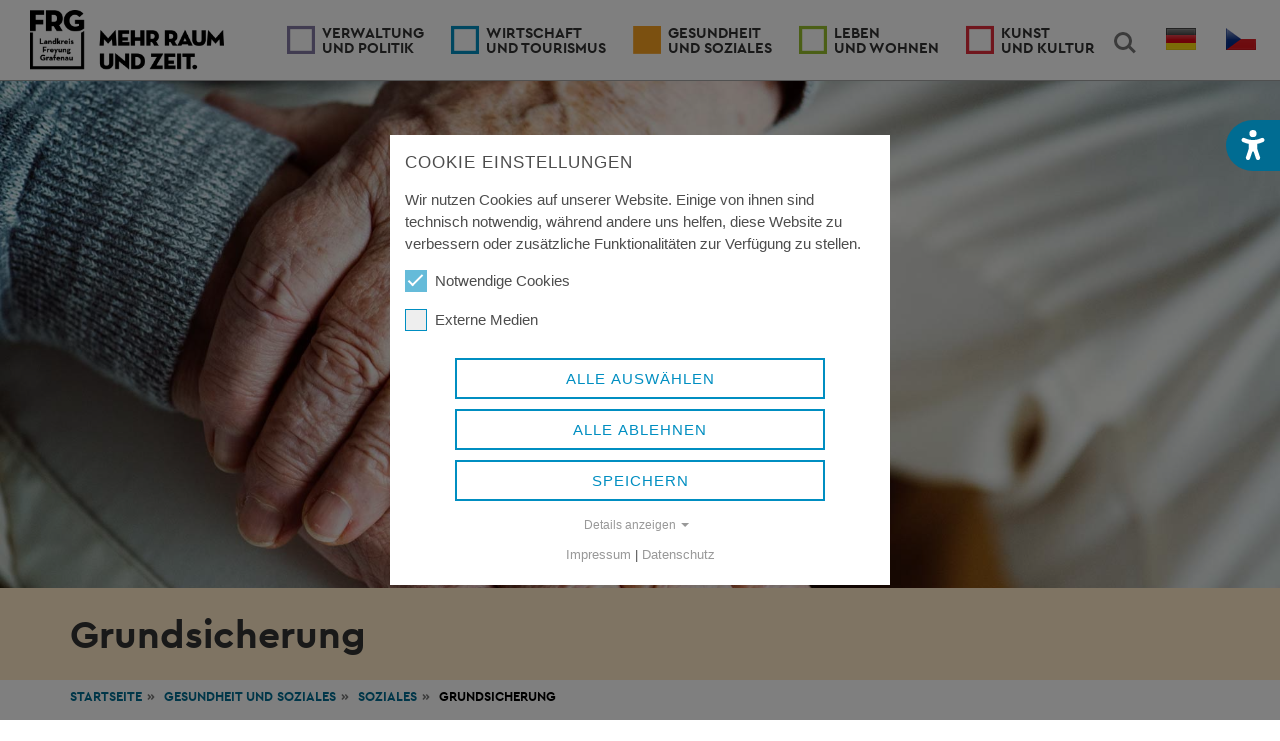

--- FILE ---
content_type: text/html; charset=utf-8
request_url: https://www.freyung-grafenau.de/gesundheit-und-soziales/soziales/grundsicherung?access%5Bcontrast%5D=1&cHash=1359daa9faf56433eb73361fc8bf1730
body_size: 15164
content:
<!DOCTYPE html>
<html lang="de-DE">
<head>

<meta charset="utf-8">
<!-- 
	Typo3 by Programmierbüro EDER - www.eder.bayern

	This website is powered by TYPO3 - inspiring people to share!
	TYPO3 is a free open source Content Management Framework initially created by Kasper Skaarhoj and licensed under GNU/GPL.
	TYPO3 is copyright 1998-2026 of Kasper Skaarhoj. Extensions are copyright of their respective owners.
	Information and contribution at https://typo3.org/
-->



<title>Grundsicherung | Landratsamt Freyung-Grafenau</title>
<meta http-equiv="x-ua-compatible" content="IE=edge,chrome=1" />
<meta name="generator" content="TYPO3 CMS" />
<meta name="viewport" content="width=device-width, initial-scale=1, maximum-scale=2.0" />
<meta name="robots" content="index,follow" />
<meta property="og:type" content="website" />
<meta property="og:site_name" content="Landratsamt Freyung-Grafenau" />
<meta name="twitter:card" content="summary" />
<meta name="audience" content="all" />


<link rel="stylesheet" href="/typo3temp/assets/css/679e68d48500e2b2b5f75dfff6015945.css?1698681873" media="all">
<link rel="stylesheet" href="/typo3temp/assets/compressed/merged-2a782b5b6b3e202b9d8c17b82bac15b9.css?1764066168" media="all">
<link href="/typo3conf/ext/fdgi_template/Resources/Public/C/accessibility.css?1715955929" rel="stylesheet" >
<link href="/typo3conf/ext/mindshape_cookie_consent/Resources/Public/Stylesheet/cookie_consent.css?1753450586" rel="stylesheet" >


<script src="/typo3conf/ext/fdgi_template/Resources/Public/J/modernizr.custom-ck.js?1642266727"></script>
<script src="/typo3conf/ext/fdgi_template/Resources/Public/J/jquery.min.js?1642266727"></script>
<script src="/typo3conf/ext/fdgi_template/Resources/Public/J/ie10-viewport-bug-workaround.js?1642266727"></script>
<script data-ignore="1">const cookieConsentConfiguration = JSON.parse('{"cookieName":"cookie_consent","expiryDays":365,"hideOnInit":false,"reloadOnReeditDeny":false,"pushConsentToTagManager":false,"lazyloading":false,"lazyloadingTimeout":120,"consentMode":[],"containerId":"cookie-consent"}');</script>

<!--[if lt IE 9]>
    <script src="https://oss.maxcdn.com/html5shiv/3.7.2/html5shiv.min.js"></script>
    <script src="https://oss.maxcdn.com/respond/1.4.2/respond.min.js"></script>
<![endif]--><link rel="apple-touch-icon" sizes="180x180" href="/favicon/apple-touch-icon.png">
<link rel="icon" type="image/png" sizes="32x32" href="/favicon/favicon-32x32.png">
<link rel="icon" type="image/png" sizes="16x16" href="/favicon/favicon-16x16.png">
<link rel="manifest" href="/favicon/site.webmanifest">
<link rel="canonical" href="https://www.freyung-grafenau.de/gesundheit-und-soziales/soziales/grundsicherung?access%5Bcontrast%5D=1&amp;cHash=1359daa9faf56433eb73361fc8bf1730"/>
</head>
<body class="nav-is-fixed">
<!--[if lt IE 8]>
<p>Sie verwenden einen ziemlich <strong>veralteten</strong> Browser. Bitte auf die aktuellste Version aktualisieren.</p>
<![endif]-->


<div id="accessibility">
    <button id="accessibilityButton" type="button" role="button" aria-label="Öffne Menü für Barrierefreiheit" tabindex="0" style="border: 0">

        
        <svg xmlns="http://www.w3.org/2000/svg" viewBox="0 0 378.08 495.84" height="30" width="30" class="accessibility">
            <path fill="#ffffff" d="m49.37,132.73c-18.01-7.68-38.83.59-46.51,18.6s.59,38.83,18.6,46.51l17.57,7.53c25.54,10.93,51.97,19.05,79.14,24.07v73.97c0,6.35-1.03,12.7-3.1,18.6l-42.37,127.12c-6.2,18.6,3.84,38.68,22.44,44.88s38.68-3.84,44.88-22.44l36.02-108.07c1.92-5.61,7.09-9.45,12.99-9.45s11.22,3.84,12.99,9.45l36.02,108.07c6.2,18.6,26.28,28.64,44.88,22.44,18.6-6.2,28.64-26.28,22.44-44.88l-42.37-127.12c-2.07-6.05-3.1-12.25-3.1-18.6v-73.82c27.17-5.17,53.59-13.14,79.14-24.07l17.57-7.53c18.01-7.68,26.28-28.49,18.6-46.51-7.68-18.01-28.49-26.28-46.51-18.6l-17.72,7.38c-38.53,16.54-80.02,25.1-122.1,25.1s-83.42-8.56-122.1-25.1l-17.57-7.53h.15Z"/>
            <circle fill="#ffffff" cx="188.89" cy="59.06" r="59.06"/>
        </svg>
        <svg xmlns="http://www.w3.org/2000/svg" viewBox="0 0 384 512" height="25" width="25" class="close">
            <path fill="#ffffff" d="M342.6 150.6c12.5-12.5 12.5-32.8 0-45.3s-32.8-12.5-45.3 0L192 210.7 86.6 105.4c-12.5-12.5-32.8-12.5-45.3 0s-12.5 32.8 0 45.3L146.7 256 41.4 361.4c-12.5 12.5-12.5 32.8 0 45.3s32.8 12.5 45.3 0L192 301.3 297.4 406.6c12.5 12.5 32.8 12.5 45.3 0s12.5-32.8 0-45.3L237.3 256 342.6 150.6z"/>
        </svg>
    </button>
    <div id="accessibilityMenu">
        <div id="accessibilityFont" style="display:none;">
            <div class="heading">Schriftgrad</div>
            <div class="action">
                <a class="accFontReset active" title="Schriftgrad normal" href="/gesundheit-und-soziales/soziales/grundsicherung?access%5Bcontrast%5D=1&amp;access%5Bfont%5D=0&amp;cHash=c1c268f55491fb4295b716639a718420">A</a>
                <a class="accFontBigger" title="Schriftgrad größer" href="/gesundheit-und-soziales/soziales/grundsicherung?access%5Bcontrast%5D=1&amp;access%5Bfont%5D=1&amp;cHash=1f97f595fac3381d2c3e10b523fe2cb8">A+</a>
                <a class="accFontXL" title="Schriftgrad sehr groß" href="/gesundheit-und-soziales/soziales/grundsicherung?access%5Bcontrast%5D=1&amp;access%5Bfont%5D=2&amp;cHash=1bcb2421dec8e352e53694251eabce94">A+</a>
            </div>
        </div>
        <hr>
        <div id="accessibilityContrast" style="display:none;">
            <div class="heading">Kontrast</div>
            <div class="action">

                <a class="accFontReset" title="Kontrastverhältnis normal" href="/gesundheit-und-soziales/soziales/grundsicherung?access%5Bcontrast%5D=0&amp;cHash=7c6285de5218399065cba4682eee0a1e">
                    <svg xmlns="http://www.w3.org/2000/svg" viewBox="0 0 512 512" height="20">
                        <path d="M255.2,0C114.3,0,0,114.3,0,255.2s114.3,255.2,255.2,255.2s255.2-114.3,255.2-255.2S396.2,0,255.2,0z M256,469c-117.6,0-213-95.4-213-213S138.4,43,256,43s213,95.4,213,213S373.6,469,256,469z"/>
                        <path d="M256,63.2v384c106,0,192-86,192-192S362,63.2,256,63.2z"/>
                    </svg>
                    <svg xmlns="http://www.w3.org/2000/svg" viewBox="0 0 640 512" height="20" style="position: absolute; transform: rotate(90deg)">
                        <path d="M5.1 9.2C13.3-1.2 28.4-3.1 38.8 5.1l592 464c10.4 8.2 12.3 23.3 4.1 33.7s-23.3 12.3-33.7 4.1L9.2 42.9C-1.2 34.7-3.1 19.6 5.1 9.2z"/>
                    </svg>
                </a>
                <a class="accFontBigger active" title="Kontrastverhältnis erhöhen" href="/gesundheit-und-soziales/soziales/grundsicherung?access%5Bcontrast%5D=1&amp;cHash=1359daa9faf56433eb73361fc8bf1730">
                    <svg xmlns="http://www.w3.org/2000/svg" viewBox="0 0 512 512" height="20">
                        <path d="m255.25,0C114.28,0,0,114.28,0,255.25s114.28,255.25,255.25,255.25,255.25-114.28,255.25-255.25S396.22,0,255.25,0Zm.75,469c-117.64,0-213-95.36-213-213S138.36,43,256,43s213,95.36,213,213-95.36,213-213,213Z"/>
                        <path fill="#018ec180" d="m256,63.25v384c106.04,0,192-85.96,192-192S362.04,63.25,256,63.25Z"/>
                    </svg>
                </a>
                <a class="accFontXL" title="Schwarz / Weiss" href="/gesundheit-und-soziales/soziales/grundsicherung?access%5Bcontrast%5D=2&amp;cHash=0c68979684e8989da13e45a1aede61d4">
                    <svg xmlns="http://www.w3.org/2000/svg" viewBox="0 0 512 512" height="20">
                        <path d="M255.2,0C114.3,0,0,114.3,0,255.2s114.3,255.2,255.2,255.2s255.2-114.3,255.2-255.2S396.2,0,255.2,0z M256,469c-117.6,0-213-95.4-213-213S138.4,43,256,43s213,95.4,213,213S373.6,469,256,469z"/>
                        <path d="M256,63.2v384c106,0,192-86,192-192S362,63.2,256,63.2z"/>
                    </svg>
                </a>



                
            </div>
        </div>
    </div>
</div>

<div class="accrewrite">
    <header class="frg-main-header">
    
        <ul class="langnav visible-xs visible-sm">
            
                <li>
                    
                            <a href="/gesundheit-und-soziales/soziales/grundsicherung?access%5Bcontrast%5D=1&amp;cHash=1359daa9faf56433eb73361fc8bf1730" hreflang="de-DE" title="Deutsch" style="float:left;padding: 14px 14px 10px">
                                <span class="lang-lg" lang="de"></span>
                            </a>
                        
                </li>
            
                <li>
                    
                            <a href="" hreflang="cs-CS" title="Tschechisch" style="float:left;padding: 14px 14px 10px">
                                <span class="lang-lg" lang="cs"></span>
                            </a>
                        
                </li>
            
        </ul>
    
    <a class="frg-logo" href="/?access%5Bcontrast%5D=1&amp;cHash=6ddcb1efe8944ea2acd3cd1ffc5d471f">
        <img src="/typo3conf/ext/fdgi_template/Resources/Public/I/frg-logo-header.png" alt="Landkreis Freyung-Grafenau"/>
    </a>
    <ul class="frg-header-buttons">
        <li>
            <a class="frg-search-trigger" href="#frg-search" title="Suchfeld einblenden" aria-controls="frg-search">Search<span></span></a>
            <div id="frg-search" class="frg-search">
                <form method="get" id="form_kesearch_searchfield" name="form_kesearch_searchfield" action="/suche/ergebnis/" style="display:none;">
                    <label for="ke_search_searchfield_sword" style="display: contents;">
                        <input type="text" id="ke_search_searchfield_sword" name="tx_kesearch_pi1[sword]" placeholder="Suche..." />
                    </label>
                    <!-- <button type="submit">Suchen</button> -->
                </form>
            </div>
        </li>
        <li>
            
                <ul id="language_menu" class="nav navbar-nav navbar-right langnav hidden-xs hidden-sm">
                    
                        <li class="active ">
                            
                                    <a href="/gesundheit-und-soziales/soziales/grundsicherung?access%5Bcontrast%5D=1&amp;cHash=1359daa9faf56433eb73361fc8bf1730" hreflang="de-DE" title="Deutsch">
                                        <span class="lang-lg" lang="de"></span>
                                    </a>
                                
                        </li>
                    
                        <li class=" text-muted">
                            
                                    <a href="" hreflang="cs-CS" title="Tschechisch">
                                        <span class="lang-lg" lang="cs"></span>
                                    </a>
                                
                        </li>
                    
                </ul>
            
        </li>
        <li><a class="frg-nav-trigger" href="#frg-primary-nav">Menu<span></span></a></li>
    </ul>
</header>
    

    <main class="frg-main-content">
        

<div class="flexslider ">
    <ul class="slides">
        
            <li style="background-image: url('/fileadmin/content/gesundheit_soziales/soziales/header/hero_grundsicherung.jpg');">
                <div class="caption soziales">
                    <div class="container">
                        <div class="row">
                            <div class="col-xs-12">
                                <h1>Grundsicherung</h1>
                            </div>
                        </div>
                    </div>
                </div>
            </li>
        
    </ul>
</div>
        <div class="container"><div class="row"><div class="col-xs-12"><nav aria-label="Breadcrumb"><ol class="breadcrumb"><li><a href="/?access%5Bcontrast%5D=1&cHash=6ddcb1efe8944ea2acd3cd1ffc5d471f">Startseite</a></li><li><a href="/gesundheit-und-soziales?access%5Bcontrast%5D=1&cHash=7849f97df9e560eea427f68c3aa010ae">Gesundheit <span>und Soziales</span></a></li><li><a href="/gesundheit-und-soziales/soziales?access%5Bcontrast%5D=1&cHash=2cf8887bdf4e809b3bf6d5f6085df424">Soziales</a></li><li class="active" aria-current="page">Grundsicherung</li></ol></nav></div></div></div>
        <section class="site-content soziales">
            <div class="container">
                <div class="row">
                    <div class="col-xs-12 col-md-8">
                        
<h2 class="">
				Grundsicherung im Alter und bei dauerhafter Erwerbsminderung
			</h2><p><strong>Wer kann Leistungen der Grundsicherung im Alter und bei dauerhafter Erwerbsminderung erhalten</strong></p><p>Grundsicherung im Alter und bei Erwerbsminderung nach dem Vierten Kapitel des SGB XII können Personen mit gewöhnlichem Aufenthalt im Inland erhalten, die</p><ul><li>die Altersgrenze (grundsätzlich 65. Lebensjahr; wird ab 2012 bis 2029 in kleinen Schritten bis auf 67 angehoben)  erreicht haben, oder</li><li>das 18. Lebensjahr vollendet haben und unabhängig von der jeweiligen Arbeitsmarktlage aus medizinischen Gründen dauerhaft voll erwerbsgemindert im Sinne des § 43 Abs. 2 des Sechsten Buches Sozialgesetzbuch (also im Sinne der gesetzlichen Rentenversicherung) sind und bei denen unwahrscheinlich ist, dass die volle Erwerbsminderung behoben werden kann.</li></ul><p>Eine Leistungsbewilligung ist auch hier nur dann möglich, wenn der Lebensunterhalt nicht aus eigenem Einkommen und Vermögen beschafft werden kann, wobei auch das Einkommen und Vermögen des nicht getrennt lebenden Ehegatten/Lebenspartners bzw. des Partners einer eheähnlichen Gemeinschaft zu berücksichtigen ist.</p>


<h3 class="">
				Zum Einkommen gehören beispielsweise
			</h3><ul><li>Renten (auch aus dem Ausland)</li><li>Pensionen</li><li>Erwerbseinkommen</li><li>Tatsächliche Unterhaltszahlungen</li><li>Zinsen</li><li>Einkünfte aus Wohn-, Nießbrauchs-, Altenteilsrechten</li><li>Miet- und Pachteinnahmen etc.</li></ul>


<h3 class="">
				Zum Vermögen gehören beispielsweise
			</h3><ul><li>Guthaben bei Banken, Bausparkassen usw.</li><li>Bargeld</li><li>Haus- und Grundvermögen (auch im Ausland!)</li><li>Rückkaufswerte von Lebens- und Sterbeversicherungen</li><li>PKWs</li><li>Wertpapiere etc.</li></ul><p> </p><p>Nicht angerechnet werden kleinere Barbeträge<br> bei Alleinstehenden:                                   10.000 €<br> bei Ehe-/Lebenspartnern:                          10.000 € (pro Person)<br> bei alleinstehenden Minderjährigen:          10.000 €</p>


<h3 class="">
				Beiträge für die Kranken- und Pflegeversicherung
			</h3><p>Sofern kein anderer Versicherungsschutz besteht (z. B. über eine kostenlose Mitversicherung bei Familienangehörigen oder über eine Versicherung im Rahmen des Rentenbezuges), können in bestimmten Fällen die Kosten für eine freiwillige Weiterversicherung in der gesetzlichen Kranken- und Pflegeversicherung übernommen werden.</p>


<h3 class="">
				Mehrbedarf
			</h3><p>Ein Zuschlag zum Regelsatz (sog. „Mehrbedarf“) kann beispielsweise bewilligt werden für:</p><ul><li>gehbehinderte Personen mit dem Merkzeichen „G“ im Schwerbehindertenausweis, die die o. g. Altersgrenze erreicht haben oder voll erwerbsgemindert im Sinne der gesetzlichen Rentenversicherung sind</li><li>werdende Mütter ab der 12. Schwangerschaftswoche</li><li>allein erziehende Personen</li><li>für Personen, die aufgrund einer Krankheit oder Behinderung einer kostenaufwändigeren Ernährung bedürfen</li></ul>


<h3 class="">
				Leistung für Unterkunft und Heizung
			</h3><p>Als Bedarf können auch die notwendigen Kosten für die Unterkunft sowie die Heizung übernommen werden, wenn diese angemessen sind. Die angemessenen Kosten ergeben sich unter Berücksichtigung des Wohnbedarfes (Höchstflächen), der regionalen Verhältnisse (jeweiliger Wohnort; Gemeinde) und des entsprechenden m²-Preises. Die angemessenen m²-Preise werden durch die Sozialverwaltung in regelmäßigen Abständen von 1 ½ bis 2 Jahren unter Auswertung  entsprechender Statistiken und Wohnungsangebote ermittelt.  Setzen Sie sich bitte vor einem evtl. Umzug mit dem neuen zuständigen Leistungsträger wegen der Angemessenheit der neuen Miete in Verbindung, da ansonsten dieser Bedarf nicht in vollem Umfang gedeckt werden kann.</p>


<h3 class="">
				Einmalige Bedarfe
			</h3><p>Neben den o. g. laufenden Leistungen kommt eine Bewilligung von einmaligen Leistungen ausschließlich noch für folgende Bedarfe in Betracht:</p><p>Erstausstattungen für die Wohnung einschließlich Haushaltsgeräten (z. B. nach Wohnungsbrand)</p><p>Erstausstattungen für Bekleidung einschließlich bei Schwangerschaft und Geburt,</p><p>Anschaffungen und Reparaturen von orthopädischen Schuhen, Reparaturen von therapeutischen Geräten und Ausrüstungen sowie die Miete von therapeutischen Geräten, soweit diese nicht durch Dritte (z. B. Krankenkasse) übernommen werden können.</p><p>Alle anderen Leistungen (insbesondere Ersatzbeschaffungen) sind im Regelsatz enthalten und damit grundsätzlich mit den laufenden Zahlungen abgegolten.</p>


<h3 class="">
				Wo ist der Antrag zu stellen?
			</h3><p>Da Sozialhilfeleistungen nicht für die Vergangenheit bewilligt werden dürfen und auch nicht zur Abdeckung von Schulden geleistet werden, ist es wichtig, Anträge möglichst frühzeitig zu stellen. Anträge auf Grundsicherungsleistungen sind grundsätzlich bei der Gemeinde Ihres Wohnsitzes, also in Ihrem Rathaus, einzureichen. Dort ist man Ihnen beim Ausfüllen bzw. Überprüfen Ihres bereits ausgefüllten Vordruckes behilflich.</p><p>Eine Bewilligung kann nur nach Eingang eines Antrages rückwirkend ab dem 1. des Monats, in dem dieser Antrag bei der Grundsicherungsstelle eingegangen ist, erfolgen.</p><p>Welche Unterlagen werden zur Antragstellung benötigt?</p><p>An Unterlagen sind alle Nachweise über die persönlichen und wirtschaftlichen Verhältnisse aller Familienmitglieder mitzubringen. Welche dies sind, lässt sich leider nicht generell beantworten, sondern ist von der jeweiligen Lebenssituation abhängig. Die Vorlage folgender Unterlagen wird in der Regel (soweit vorhanden) immer notwendig sein:</p><ul><li>ausgefüllter Sozialhilfeantrag</li><li>ausgefüllte Vermögenserklärung mit Bankauskunftsermächtigung</li><li>aktueller Mietvertrag (soweit Miete zu bezahlen ist)</li><li>Nachweise über das Einkommen aller Familienmitglieder (z. B. Verdienst-bescheinigungen der letzten sechs Monate, aktuelle Rentenmitteilung, Bescheinigung über Krankengeldleistung etc.)</li><li>Girokontoauszüge der letzten sechs Monate</li><li>Sparbücher</li><li>Lebensversicherungspolicen einschließlich der jeweiligen Rückkaufswerttabelle</li><li>aktueller Kontoauszug des Bausparvertrages</li><li>Kfz-Schein oder -Brief</li><li>Nachweise über vorhandene Versicherungen (z. B. private Kranken-, Unfall, Sterbegeld-, Haftpflicht-, Hausrat-, Einbruchdiebstahl-, Feuer-, Wasserschaden- und Glasbruchversicherung)</li></ul>


<h3 class="">
				Werden die Angehörigen herangezogen?
			</h3><p>Bei der Grundsicherung im Alter und bei Erwerbsminderung bleiben Unterhaltsansprüche gegenüber den Eltern und Kindern des Antragsberechtigten unberücksichtigt, wenn deren jährliches Gesamteinkommen jeweils nicht mehr als 100.000 € beträgt.</p><p>Unterhaltsansprüche gegenüber geschiedenen Ehegatten sind jedoch vorrangig einzusetzen bzw. geltend zu machen</p>


<h3 class="">
				Was ist sonst noch zu beachten? 
			</h3><ul><li>Die Leistungen der Grundsicherung im Alter und bei Erwerbsminderung können in der Regel ab dem Ersten des Monats bewilligt werden, in dem der Antrag beim Landratsamt eingegangen ist.</li><li>Eine Übernahme von Schulden kann im Rahmen der Grundsicherung im Alter und bei Erwerbsminderung grundsätzlich nicht erfolgen.</li><li>Während der Dauer des Bezuges besteht die ständige Verpflichtung, für die Leistung relevante Änderungen in den persönlichen und wirtschaftlichen Verhältnissen sofort und unaufgefordert dem Landratsamt Freyung-Grafenau als Sozialhilfeträger mitzuteilen. Solche Änderungen können beispielsweise sein: Umzug, erstmalige Erzielung von (zusätzlichen) Einnahmen, Wegfall von Einnahmen, Erzielung von Vermögen (z. B. durch Erbschaften) usw.</li><li>Ein Bezug von Leistungen der Grundsicherung im Alter und bei Erwerbsminderung schließt grundsätzlich eine zusätzliche Bewilligung von Tabellenwohngeld nach dem Wohngeldgesetz aus. Soweit das Wohngeld jedoch höher ist als die zu gewährende Grundsicherungsleistung, ist der Wohngeldanspruch geltend zu machen.</li></ul><p> </p>


                    </div>
                    
                        <div class="col-xs-12 col-md-4">
                            
                            
                            <div class="panel-group" id="accordion">
                                
<div class="panel panel-default FDGI_personal"><div class="panel-heading" id="headingOne-464"><h4 class="panel-title"><a class="accordion-toggle" role="button" data-toggle="collapse" data-parent="#accordion" href="#collapsePersonal-464" aria-expanded="true" aria-controls="collapsePersonal-464">
                Ansprechpartner
            </a></h4></div><div id="collapsePersonal-464" class="panel-collapse collapse in" role="region" aria-labelledby="headingOne-464"><div class="panel-body"><div class="ansprechpartner-wrapper"><div class="ansprechpartner"><span class="department">
                                    
                                        Sachgebiet 23  - Sozialverwaltung <br/></span><span class="name"><a href="#0" role="button" data-toggle="modal" data-target="#myModal-120">
                                    Manfred Kloiber
                                </a></span><span class="position">Sachbearbeiter</span><span class="position"></span><div class="communication">
                            Telefon: <a href="tel:+49 8551 57-1907" role="button">+49 8551 57-1907</a><br/><a role="button" class="mail-link" href="#" data-mailto-token="kygjrm8kyldpcb,ijmgzcpYjylbipcgq+dpe,bc" data-mailto-vector="-2">E-Mail schreiben</a></div></div><div class="ansprechpartner"><span class="department">
                                    
                                        Sachgebiet 23  - Sozialverwaltung <br/></span><span class="name"><a href="#0" role="button" data-toggle="modal" data-target="#myModal-170">
                                    Klaus Michl
                                </a></span><span class="position">Sachbearbeiter</span><span class="position"></span><div class="communication">
                            Telefon: <a href="tel:+49 8551 57-1913" role="button">+49 8551 57-1913</a><br/><a role="button" class="mail-link" href="#" data-mailto-token="kygjrm8ijysq,kgafjYjylbipcgq+dpe,bc" data-mailto-vector="-2">E-Mail schreiben</a></div></div><div class="ansprechpartner"><span class="department">
                                    
                                        Sachgebiet 23  - Sozialverwaltung <br/></span><span class="name"><a href="#0" role="button" data-toggle="modal" data-target="#myModal-638">
                                    Günter Schönberger
                                </a></span><span class="position">Sachbearbeiter</span><span class="position"></span><div class="communication">
                            Telefon: <a href="tel:+49 8551 57-1905" role="button">+49 8551 57-1905</a><br/><a role="button" class="mail-link" href="#" data-mailto-token="kygjrm8esclrcp,qafmclzcpecpYjylbipcgq+dpe,bc" data-mailto-vector="-2">E-Mail schreiben</a></div></div></div></div></div></div><div class="modal fade movetobodyend" id="myModal-120" tabindex="-1" role="dialog" aria-labelledby="myModalLabel-120"><div class="modal-dialog" role="document"><div class="modal-content modal-person"><div class="modal-header"><button type="button" class="close" data-dismiss="modal" aria-label="Close"><span aria-hidden="true">×</span></button><h4 class="modal-title" id="myModalLabel-120">Ansprechpartner</h4></div><div class="personen-wrapper"><div class="person soziales"><div class="dienststelle">
                            
                                    
                                        Sachgebiet 23  - Sozialverwaltung <br/></div><div class="name">
                                Manfred Kloiber
                            </div><span class="position">
                                Sachbearbeiter
                            </span><div class="row"><div class="col-xs-12 col-md-5"><div class="location"><strong>Landratsamt Freyung-Grafenau</strong><br>
                                                Grafenauer Str. 44<br />
                                                94078 Freyung<br /><strong>Raum K/127</strong></div></div><div class="col-xs-12 col-md-7"><div class="communication">
                                        Telefon: <a href="tel:+49 8551 57-1907">+49 8551 57-1907</a><br/>
                                        Telefax: +49 8551 57-4509<br/>
                                        E-Mail: <a class="mail-link" href="#" data-mailto-token="kygjrm8kyldpcb,ijmgzcpYjylbipcgq+dpe,bc" data-mailto-vector="-2">manfred.kloiber<span>@</span>landkreis-frg.de</a></div></div></div></div></div></div></div></div><div class="modal fade movetobodyend" id="myModal-170" tabindex="-1" role="dialog" aria-labelledby="myModalLabel-170"><div class="modal-dialog" role="document"><div class="modal-content modal-person"><div class="modal-header"><button type="button" class="close" data-dismiss="modal" aria-label="Close"><span aria-hidden="true">×</span></button><h4 class="modal-title" id="myModalLabel-170">Ansprechpartner</h4></div><div class="personen-wrapper"><div class="person soziales"><div class="dienststelle">
                            
                                    
                                        Sachgebiet 23  - Sozialverwaltung <br/></div><div class="name">
                                Klaus Michl
                            </div><span class="position">
                                Sachbearbeiter
                            </span><div class="row"><div class="col-xs-12 col-md-5"><div class="location"><strong>Landratsamt Freyung-Grafenau</strong><br>
                                                Grafenauer Str. 44<br />
                                                94078 Freyung<br /><strong>Raum 105</strong></div></div><div class="col-xs-12 col-md-7"><div class="communication">
                                        Telefon: <a href="tel:+49 8551 57-1913">+49 8551 57-1913</a><br/>
                                        Telefax: +49 8551 57-4509<br/>
                                        E-Mail: <a class="mail-link" href="#" data-mailto-token="kygjrm8ijysq,kgafjYjylbipcgq+dpe,bc" data-mailto-vector="-2">klaus.michl<span>@</span>landkreis-frg.de</a></div></div></div></div></div></div></div></div><div class="modal fade movetobodyend" id="myModal-638" tabindex="-1" role="dialog" aria-labelledby="myModalLabel-638"><div class="modal-dialog" role="document"><div class="modal-content modal-person"><div class="modal-header"><button type="button" class="close" data-dismiss="modal" aria-label="Close"><span aria-hidden="true">×</span></button><h4 class="modal-title" id="myModalLabel-638">Ansprechpartner</h4></div><div class="personen-wrapper"><div class="person soziales"><div class="dienststelle">
                            
                                    
                                        Sachgebiet 23  - Sozialverwaltung <br/></div><div class="name">
                                Günter Schönberger
                            </div><span class="position">
                                Sachbearbeiter
                            </span><div class="row"><div class="col-xs-12 col-md-5"><div class="location"><strong>Landratsamt Freyung-Grafenau</strong><br>
                                                Grafenauer Str. 44<br />
                                                94078 Freyung<br /><strong>Raum K/110</strong></div></div><div class="col-xs-12 col-md-7"><div class="communication">
                                        Telefon: <a href="tel:+49 8551 57-1905">+49 8551 57-1905</a><br/>
                                        Telefax: +49 8551 57-4509<br/>
                                        E-Mail: <a class="mail-link" href="#" data-mailto-token="kygjrm8esclrcp,qafmclzcpecpYjylbipcgq+dpe,bc" data-mailto-vector="-2">guenter.schoenberger<span>@</span>landkreis-frg.de</a></div></div></div></div></div></div></div></div>


                                

<div class="panel panel-default">
    <div class="panel-heading" id="headingTwo-465">
        <h4 class="panel-title">
            <a class="accordion-toggle collapsed" role="button" data-toggle="collapse" data-parent="#accordion" href="#collapseDocs-465" aria-expanded="false" aria-controls="collapseDocs-465">
                Dokumente
            </a>
        </h4>
    </div>
    <div id="collapseDocs-465" class="panel-collapse collapse" role="region" aria-labelledby="headingTwo-465">
        <div class="panel-body">
            
                
                <div class="media">
                    <div class="media-left">
                        <a href="/fileadmin//content/gesundheit_soziales/soziales/Grundsicherung_Antrag.pdf" target="_blank">
                            
                                    <img class="media-object" src="/fileadmin/_processed_/9/7/csm_Grundsicherung_Antrag_7ff33f4d0e.png" width="64" height="91" alt="" title="Antrag" />
                                
                            <div class="media-download">
                                <span class="frgicon-download"></span>
                            </div>
                        </a>
                    </div>
                    <div class="media-body">
                        
                            <h4 class="media-heading">
                                <a href="/fileadmin//content/gesundheit_soziales/soziales/Grundsicherung_Antrag.pdf" target="_blank">
                                    
                                            Antrag
                                        
                                </a>
                            </h4>
                        
                        
                                <span class="media-description">Grundsicherung/Sozialhilfe</span>
                            
                        
                            <span class="media-type" style="text-transform: uppercase">
                                <i class="far fa-file-pdf"></i> pdf
                            </span>
                        
                        
                            <span class="media-type"> | 1 MB</span>
                        
                        
                        
                    </div>
                </div>
                
            
                
                <div class="media">
                    <div class="media-left">
                        <a href="/fileadmin//content/gesundheit_soziales/soziales/GSi-Folgeantrag-neu-2015_01.pdf" target="_blank">
                            
                                    <img class="media-object" src="/fileadmin/_processed_/f/3/csm_GSi-Folgeantrag-neu-2015_01_a514f99a0a.png" width="64" height="91" alt="" title="Folgeantrag" />
                                
                            <div class="media-download">
                                <span class="frgicon-download"></span>
                            </div>
                        </a>
                    </div>
                    <div class="media-body">
                        
                            <h4 class="media-heading">
                                <a href="/fileadmin//content/gesundheit_soziales/soziales/GSi-Folgeantrag-neu-2015_01.pdf" target="_blank">
                                    
                                            Folgeantrag
                                        
                                </a>
                            </h4>
                        
                        
                                <span class="media-description">Grundsicherung/Sozialhilfe</span>
                            
                        
                            <span class="media-type" style="text-transform: uppercase">
                                <i class="far fa-file-pdf"></i> pdf
                            </span>
                        
                        
                            <span class="media-type"> | 1 MB</span>
                        
                        
                        
                    </div>
                </div>
                
            
                
                <div class="media">
                    <div class="media-left">
                        <a href="/fileadmin//content/gesundheit_soziales/soziales/Grundsicherung_Mietbescheinigung_NEU.pdf" target="_blank">
                            
                                    <img class="media-object" src="/fileadmin/_processed_/5/6/csm_Grundsicherung_Mietbescheinigung_NEU_56fdee7579.png" width="64" height="91" alt="" title="Mietbescheinigung" />
                                
                            <div class="media-download">
                                <span class="frgicon-download"></span>
                            </div>
                        </a>
                    </div>
                    <div class="media-body">
                        
                            <h4 class="media-heading">
                                <a href="/fileadmin//content/gesundheit_soziales/soziales/Grundsicherung_Mietbescheinigung_NEU.pdf" target="_blank">
                                    
                                            Mietbescheinigung
                                        
                                </a>
                            </h4>
                        
                        
                                <span class="media-description"></span>
                            
                        
                            <span class="media-type" style="text-transform: uppercase">
                                <i class="far fa-file-pdf"></i> pdf
                            </span>
                        
                        
                            <span class="media-type"> | 83 KB</span>
                        
                        
                        
                    </div>
                </div>
                
            
                
                <div class="media">
                    <div class="media-left">
                        <a href="/fileadmin//content/gesundheit_soziales/soziales/Grundsicherung_Vermoegenserklaerung.pdf" target="_blank">
                            
                                    <img class="media-object" src="/fileadmin/_processed_/4/e/csm_Grundsicherung_Vermoegenserklaerung_364d9a1a15.png" width="64" height="91" alt="" title="Vermögenserklärung" />
                                
                            <div class="media-download">
                                <span class="frgicon-download"></span>
                            </div>
                        </a>
                    </div>
                    <div class="media-body">
                        
                            <h4 class="media-heading">
                                <a href="/fileadmin//content/gesundheit_soziales/soziales/Grundsicherung_Vermoegenserklaerung.pdf" target="_blank">
                                    
                                            Vermögenserklärung
                                        
                                </a>
                            </h4>
                        
                        
                                <span class="media-description">Grundsicherung/Sozialhilfe</span>
                            
                        
                            <span class="media-type" style="text-transform: uppercase">
                                <i class="far fa-file-pdf"></i> pdf
                            </span>
                        
                        
                            <span class="media-type"> | 94 KB</span>
                        
                        
                        
                    </div>
                </div>
                
            
                
                <div class="media">
                    <div class="media-left">
                        <a href="/fileadmin//content/gesundheit_soziales/soziales/Grundsicherung_Merkblatt.pdf" target="_blank">
                            
                                    <img class="media-object" alt="Merkblatt" src="/fileadmin/_processed_/8/3/csm_Grundsicherung_Merkblatt_f391c5c571.png" width="64" height="91" />
                                
                            <div class="media-download">
                                <span class="frgicon-download"></span>
                            </div>
                        </a>
                    </div>
                    <div class="media-body">
                        
                            <h4 class="media-heading">
                                <a href="/fileadmin//content/gesundheit_soziales/soziales/Grundsicherung_Merkblatt.pdf" target="_blank">
                                    
                                            Merkblatt
                                        
                                </a>
                            </h4>
                        
                        
                                <span class="media-description">Grundsicherung/Sozialhilfe</span>
                            
                        
                            <span class="media-type" style="text-transform: uppercase">
                                <i class="far fa-file-pdf"></i> pdf
                            </span>
                        
                        
                            <span class="media-type"> | 29 KB</span>
                        
                        
                        
                    </div>
                </div>
                
            
                
                <div class="media">
                    <div class="media-left">
                        <a href="/fileadmin//content/gesundheit_soziales/soziales/Sozialverwaltung_Leistungen_nach_dem_SGB_XII.pdf" target="_blank">
                            
                                    <img class="media-object" src="/fileadmin/_processed_/7/4/csm_Sozialverwaltung_Leistungen_nach_dem_SGB_XII_08f938ee00.png" width="64" height="91" alt="" title="Datenschutz Hinweisblatt" />
                                
                            <div class="media-download">
                                <span class="frgicon-download"></span>
                            </div>
                        </a>
                    </div>
                    <div class="media-body">
                        
                            <h4 class="media-heading">
                                <a href="/fileadmin//content/gesundheit_soziales/soziales/Sozialverwaltung_Leistungen_nach_dem_SGB_XII.pdf" target="_blank">
                                    
                                            Datenschutz Hinweisblatt
                                        
                                </a>
                            </h4>
                        
                        
                                <span class="media-description">Grundsicherung/Sozialhilfe</span>
                            
                        
                            <span class="media-type" style="text-transform: uppercase">
                                <i class="far fa-file-pdf"></i> pdf
                            </span>
                        
                        
                            <span class="media-type"> | 205 KB</span>
                        
                        
                        
                    </div>
                </div>
                
            
        </div>
    </div>
</div>
                                
                            </div>
                            
                        </div>
                    
                </div>
            </div>
        </section>
        
            <section class="themen-wrapper">
                <div class="container">
                    <div class="row">
                        <div class="col-xs-12">
                            


    <h4>Weitere Themen</h4>

<div class="row themen-wrapper">
    
        
            
                
                    <div class="col-xs-12 col-md-4">
                        
                                <a class="thema thema-1 soziales" href="/gesundheit-und-soziales/soziales?access%5Bcontrast%5D=1&cHash=2cf8887bdf4e809b3bf6d5f6085df424">
                                    
                                        <img alt="Soziales - Soziale Angelegenheiten, Sozialverwaltung" src="/fileadmin/_processed_/3/2/csm_hero_soziales_61c16d41ec.jpg" width="700" height="700" />
                                    
                                    <div class="overlay">
                                        
                                            <h3>Soziales</h3>
                                        
                                        <span>Soziale Angelegenheiten, Sozialverwaltung </span>
                                    </div>
                                </a>
                            
                    </div>
                
            
        
    
        
            
                
                    <div class="col-xs-12 col-md-4">
                        
                                <a class="thema thema-1 soziales" href="/gesundheit-und-soziales/senioren?access%5Bcontrast%5D=1&cHash=701e820fba036cd9a90ecccd30491055">
                                    
                                        <img alt="Senioren -  Anlaufstelle für ehrenamtliche Seniorenbeauftragte" src="/fileadmin/_processed_/d/8/csm_hero_senioren_a5ac52eb58.jpg" width="700" height="700" />
                                    
                                    <div class="overlay">
                                        
                                            <h3>Senioren</h3>
                                        
                                        <span> Anlaufstelle für ehrenamtliche Seniorenbeauftragte </span>
                                    </div>
                                </a>
                            
                    </div>
                
            
        
    
        
            
                
                    <div class="col-xs-12 col-md-4">
                        
                                <a class="thema thema-1 soziales" href="/gesundheit-und-soziales/menschen-mit-handicap?access%5Bcontrast%5D=1&cHash=9817ceafe31937916e0e83d362cf1b48">
                                    
                                        <img alt="Menschen mit Handicap - Anlaufstelle für Behindertenbeauftragte" src="/fileadmin/_processed_/4/b/csm_teaser_handicap_a373c41661.jpg" width="700" height="700" />
                                    
                                    <div class="overlay">
                                        
                                            <h3>Menschen mit Handicap</h3>
                                        
                                        <span>Anlaufstelle für Behindertenbeauftragte </span>
                                    </div>
                                </a>
                            
                    </div>
                
            
        
    
</div>


                        </div>
                    </div>
                </div>
            </section>
        
        
        
    </main>

    <section class="footer">
    <img src="/typo3conf/ext/fdgi_template/Resources/Public/I/frg-logo-footer.png" class="footer-logo" alt="Landkreis FRG">
    <div class="container">
        <div class="row">
            <div class="col-xs-12 col-md-3 footer-col">
                
<h4 class="">
				Kontakt
			</h4><p></p><address><strong>Dienstgebäude Königsfeld</strong><br> Grafenauer Straße 44<br> 94078 Freyung<br><abbr title="Telefon">Telefon:</abbr> <a href="tel:+498551570">+ 49 8551 57-0</a><br><abbr title="Telefax">Telefax:</abbr> + 49 8551 57-4507</address><p></p><address><strong>Dienstgebäude Wolfstein</strong><br> Wolfkerstraße 3<br> 94078 Freyung<br><abbr title="Telefon">Telefon:</abbr> <a href="tel:+498551570">+ 49 8551 57-0</a><br><abbr title="Telefax">Telefax:</abbr> + 49 8551 57-4506</address><p><a href="#" title="E-Mail an Landratsamt Freyung-Grafenau senden" class="mail-link" data-mailto-token="kygjrm8nmqrqrcjjcYjylbipcgq+dpe,bc" data-mailto-vector="-2">Landratsamt Freyung-Grafenau</a></p><p><a href="#" title="E-Mail an Pressestelle senden" class="mail-link" data-mailto-token="kygjrm8npcqqcqrcjjcYjylbipcgq+dpe,bc" data-mailto-vector="-2">Pressestelle</a></p><p><a href="https://formularserver-bp.bayern.de/sichererKontakt?caller=85442563405" target="_blank" class="external-link" rel="noreferrer">Sicheres Kontaktformular</a></p>


            </div>
            <div class="col-xs-12 col-md-3 footer-col">
                
<h4 class="">
				Öffnungszeiten
			</h4><p><strong>Montag bis Freitag:</strong> 8.00 bis 12.00 Uhr<br><strong>Donnerstag:</strong> 13.00 bis 16.00 Uhr</p><p><em><strong><a href="/verwaltung-und-politik/landratsamt/oeffnungszeiten-und-anschriften?access%5Bcontrast%5D=1&cHash=82909ae40a8fc518b3e2e5f1c96e6dd1">nur nach telefonischer Vereinbarung!</a></strong></em></p><p>Ausnahmen: Kfz-Zulassungsstellen Freyung und Grafenau sowie Führerscheinstelle kann auch ohne Termin aufgesucht werden</p><p><a href="/verwaltung-und-politik/landratsamt/oeffnungszeiten-und-anschriften?access%5Bcontrast%5D=1&cHash=82909ae40a8fc518b3e2e5f1c96e6dd1" class="internal-link">Überblick Öffnungszeiten</a><a href="/verwaltung-und-politik/landratsamt/oeffnungszeiten-und-anschriften?access%5Bcontrast%5D=1&cHash=82909ae40a8fc518b3e2e5f1c96e6dd1" class="internal-link">und Anschriften</a></p><p><a href="/behoerdenwegweiser/bankverbindung?access%5Bcontrast%5D=1&cHash=73881eaea958b0dfba49a18079fbe38a" class="internal-link">Bankverbindung</a></p>


            </div>
            <div class="col-xs-12 col-md-3 footer-col">
                <h4>Ressorts</h4><ul><li class="resort-links"><a href="/verwaltung-und-politik?access%5Bcontrast%5D=1&amp;cHash=8461b1e332cb6ed8473fe9b36b4e3c66" class="verwaltung">Verwaltung <span>und Politik</span></a></li><li class="resort-links"><a href="/wirtschaft-und-tourismus?access%5Bcontrast%5D=1&amp;cHash=2558792b71b0e9cd39f58911c0dff1c2" class="wirtschaft">Wirtschaft <span>und Tourismus</span></a></li><li class="resort-links"><a href="/gesundheit-und-soziales?access%5Bcontrast%5D=1&amp;cHash=7849f97df9e560eea427f68c3aa010ae" class="soziales active">Gesundheit <span>und Soziales</span></a></li><li class="resort-links"><a href="/leben-und-wohnen?access%5Bcontrast%5D=1&amp;cHash=3850bd0e69500ef2661c59ee2d321c78" class="leben">Leben <span>und Wohnen</span></a></li><li class="resort-links"><a href="/kunst-und-kultur?access%5Bcontrast%5D=1&amp;cHash=6389b92e2377604cf694f0731faa17c5" class="kultur">Kunst <span>und Kultur</span></a></li></ul>
                <a href="https://www.buergerservice-portal.de/bayern/lkrfreyunggrafenau/" target="_blank">
                    <img src="/fileadmin/content/uebergreifend/bsp-logo.png" width="100" style="margin-top: 20px;margin-left: 13px;" alt="Bürgerservice-Portal Freyung-Grafenau"/>
                </a>
            </div>
            <div class="col-xs-12 col-md-3 footer-col">
                
<h4 class="">
				Verweise
			</h4><ul><li class="verweise-links"><a href="/behoerdenwegweiser?access%5Bcontrast%5D=1&cHash=56f4063c77609435e9aab2bd8a459c25" target="" title="Behördenwegweiser" class="internal-link"><span>Behördenwegweiser</span></a></li><li class="verweise-links"><a href="/amtsblaetter?access%5Bcontrast%5D=1&cHash=805106da0d6245b31122261687892cfe" target="" title="Amtsblätter" class="internal-link"><span>Amtsblätter</span></a></li><li class="verweise-links"><a href="/wirtschaft-und-tourismus/ausschreibungen?access%5Bcontrast%5D=1&cHash=a688205401ebefc11d0ec613417540ca" target="" title="Ausschreibungen" class="internal-link"><span>Ausschreibungen</span></a></li><li class="verweise-links"><a href="/pressestelle?access%5Bcontrast%5D=1&cHash=be42eac43458203727256bba433bf399" target="" title="Pressestelle" class="internal-link"><span>Pressestelle</span></a></li><li class="verweise-links"><a href="/gesundheit-und-soziales/gesundheitswesen/notrufe-hotlines?access%5Bcontrast%5D=1&cHash=a12462b715a3f4443fe6d032541c2454" target="" title="Notrufe & Hotlines" class="internal-link"><span>Notrufe & Hotlines</span></a></li><li class="verweise-links"><a href="/formulare-merkblaetter?access%5Bcontrast%5D=1&cHash=5dd78cace3534a4035f01b600e331a13" target="" title="Formulare & Merkblätter" class="internal-link"><span>Formulare & Merkblätter</span></a></li><li class="verweise-links"><a href="/broschueren?access%5Bcontrast%5D=1&cHash=2a6031906f11c73d4f026c00d6a519e2" target="" title="Broschüren und Flyer" class="internal-link"><span>Broschüren und Flyer</span></a></li><li class="verweise-links"><a href="/standard-titel?access%5Bcontrast%5D=1&cHash=c5c8fb0b577db3de47da4b4e73e5763b" target="" title="Gender-Hinweis" class="internal-link"><span>Gender-Hinweis</span></a></li><li class="verweise-links"><a href="https://www.buergerservice-portal.de/bayern/lkrfreyunggrafenau/" target="_blank" title="Wunschkennzeichen, Onlinezulassung und Fahrzeugabmeldung" class="external-link"><span>Wunschkennzeichen, Onlinezulassung und Fahrzeugabmeldung</span></a></li><li class="verweise-links"><a href="/verwaltung-und-politik/landratsamt/ftapi?access%5Bcontrast%5D=1&cHash=b97d062b7e9182d554a1e6e180d138ca" target="" title="FTAPI Dokumentenaustauschportal" class="internal-link"><span>FTAPI Dokumentenaustauschportal</span></a></li></ul>





                <div style="margin-top: 40px">
                    <a href="https://www.instagram.com/landkreis.frg/" target="_blank" class="footer-social insta">
                        <svg xmlns="http://www.w3.org/2000/svg" viewBox="0 0 448 512" width="40" height="40" style="padding: 5px"><path fill="#833ab4" d="M224.1 141c-63.6 0-114.9 51.3-114.9 114.9s51.3 114.9 114.9 114.9S339 319.5 339 255.9 287.7 141 224.1 141zm0 189.6c-41.1 0-74.7-33.5-74.7-74.7s33.5-74.7 74.7-74.7 74.7 33.5 74.7 74.7-33.6 74.7-74.7 74.7zm146.4-194.3c0 14.9-12 26.8-26.8 26.8-14.9 0-26.8-12-26.8-26.8s12-26.8 26.8-26.8 26.8 12 26.8 26.8zm76.1 27.2c-1.7-35.9-9.9-67.7-36.2-93.9-26.2-26.2-58-34.4-93.9-36.2-37-2.1-147.9-2.1-184.9 0-35.8 1.7-67.6 9.9-93.9 36.1s-34.4 58-36.2 93.9c-2.1 37-2.1 147.9 0 184.9 1.7 35.9 9.9 67.7 36.2 93.9s58 34.4 93.9 36.2c37 2.1 147.9 2.1 184.9 0 35.9-1.7 67.7-9.9 93.9-36.2 26.2-26.2 34.4-58 36.2-93.9 2.1-37 2.1-147.8 0-184.8zM398.8 388c-7.8 19.6-22.9 34.7-42.6 42.6-29.5 11.7-99.5 9-132.1 9s-102.7 2.6-132.1-9c-19.6-7.8-34.7-22.9-42.6-42.6-11.7-29.5-9-99.5-9-132.1s-2.6-102.7 9-132.1c7.8-19.6 22.9-34.7 42.6-42.6 29.5-11.7 99.5-9 132.1-9s102.7-2.6 132.1 9c19.6 7.8 34.7 22.9 42.6 42.6 11.7 29.5 9 99.5 9 132.1s2.7 102.7-9 132.1z"/></svg>
                    </a>
                    <a href="https://www.facebook.com/landkreisfrg/" target="_blank" class="footer-social fb">
                        <svg xmlns="http://www.w3.org/2000/svg" viewBox="0 0 512 512" width="40" height="40" style="padding: 5px"><path fill="#3b5998" d="M512 256C512 114.6 397.4 0 256 0S0 114.6 0 256C0 376 82.7 476.8 194.2 504.5V334.2H141.4V256h52.8V222.3c0-87.1 39.4-127.5 125-127.5c16.2 0 44.2 3.2 55.7 6.4V172c-6-.6-16.5-1-29.6-1c-42 0-58.2 15.9-58.2 57.2V256h83.6l-14.4 78.2H287V510.1C413.8 494.8 512 386.9 512 256h0z"/></svg>
                    </a>
                    <style>
                        a.footer-social.insta svg {transition:all 250ms}
                        a.footer-social.insta svg path {fill:#008ec1; transition:all 250ms}
                        a:hover.footer-social.insta svg {transform:scale(1.02)}
                        a:hover.footer-social.insta svg path {fill:#833ab4;}

                        a.footer-social.fb svg {transition:all 250ms}
                        a.footer-social.fb svg path {fill:#008ec1; transition:all 250ms}
                        a:hover.footer-social.fb svg {transform:scale(1.02)}
                        a:hover.footer-social.fb svg path {fill:#3b5998;}
                    </style>
                </div>
            </div>
        </div>
    </div>
</section>

<section class="post-footer">
    <div class="container">
        <div class="row">
            <div class="col-xs-12">
                <img src="/typo3conf/ext/fdgi_template/Resources/Public/I/frg_wappen.png" class="frg-wappen" alt="Landkreis FRG Wappen">
                &copy;&nbsp;2026&nbsp;Landratsamt Freyung-Grafenau
                <span>&#124;&nbsp;<strong><a href="/impressum?access%5Bcontrast%5D=1&amp;cHash=e9762b1431ba6db65ef9d97855ef78fe">Impressum</a></strong> &#124;&nbsp;<strong><a href="/datenschutz?access%5Bcontrast%5D=1&amp;cHash=312af46c966fdd10ada9b0f1a4ba3021">Datenschutz</a></strong> &#124;&nbsp;<strong><a href="/barrierefreiheit?access%5Bcontrast%5D=1&amp;cHash=dff3e417c77a34be1d36ccf063005bae">Barrierefreiheitserklärung</a></strong> &#124;&nbsp;<strong><a href="/elektronische-kommunikation-1?access%5Bcontrast%5D=1&amp;cHash=c3f909e40f0f45c73d697c61b501ff08">Elektronische Kommunikation</a></strong> &#124;&nbsp;<strong><a href="/informationssicherheit?access%5Bcontrast%5D=1&amp;cHash=372141e6e579873afb325ad4912e0355">Informationssicherheit</a></strong>&nbsp;&#124;</span>
            </div>
        </div>
    </div>
</section>
    <nav class="frg-nav">
    <ul id="frg-primary-nav" class="frg-primary-nav"><li class="has-children nav-verwaltung"><a href="/verwaltung-und-politik?access%5Bcontrast%5D=1&amp;cHash=8461b1e332cb6ed8473fe9b36b4e3c66">Verwaltung <span>und Politik</span></a><ul class="frg-nav-items is-hidden"><li class="go-back"><a href="/verwaltung-und-politik?access%5Bcontrast%5D=1&amp;cHash=8461b1e332cb6ed8473fe9b36b4e3c66" class="frg-nav-item">Verwaltung und Politik</a></li><li><a href="/verwaltung-und-politik/landkreis?access%5Bcontrast%5D=1&amp;cHash=b795d6d3ca9b1d0d27e81d16199b64a2" class="frg-nav-item">Landkreis</a></li><li><a href="/verwaltung-und-politik/kreistag?access%5Bcontrast%5D=1&amp;cHash=6a65e54112124888b5113d4536ee2750" class="frg-nav-item">Kreistag</a></li><li><a href="/verwaltung-und-politik/landrat?access%5Bcontrast%5D=1&amp;cHash=82c62cd695b898f7ac92f3d6b7a790a7" class="frg-nav-item">Landrat</a></li><li><a href="/aufbruch-jetzt-niederbayern?access%5Bcontrast%5D=1&amp;cHash=f7fe4e6854a10ccdb00d87451e6a553a" class="frg-nav-item">Aufbruch JETZT! NIEDERBAYERN</a></li><li><a href="/verwaltung-und-politik/landratsamt?access%5Bcontrast%5D=1&amp;cHash=29ba2ddf21b53b45728e54c6711c10b8" class="frg-nav-item">Landratsamt</a></li><li><a href="/verwaltung-und-politik/mandatstraeger/wahlen?access%5Bcontrast%5D=1&amp;cHash=37f4accf3ae23de8a67c41d342a12c60" class="frg-nav-item">Wahlen</a></li><li><a href="/verwaltung-und-politik/ehrungen-des-landkreis-freyung-grafenau?access%5Bcontrast%5D=1&amp;cHash=2dbe9cfaac75f6f23c2898815a6bf745" class="frg-nav-item">Ehrungen des Landkreis Freyung-Grafenau</a></li><li><a href="/verwaltung-und-politik/pressemeldungen?access%5Bcontrast%5D=1&amp;cHash=2789c9becafd9b1b3270a018aee659c2" class="frg-nav-item">Pressemeldungen</a></li><li><a href="/landkreis-als-arbeitgeber?access%5Bcontrast%5D=1&amp;cHash=bb571e918299c3bf04b5484499900126" class="frg-nav-item">Landkreis als Arbeitgeber</a></li><li class="see-all"><a href="/verwaltung-und-politik?access%5Bcontrast%5D=1&amp;cHash=8461b1e332cb6ed8473fe9b36b4e3c66" class="frg-nav-item">Übersicht Verwaltung und Politik</a></li></ul></li><li class="has-children nav-wirtschaft"><a href="/wirtschaft-und-tourismus?access%5Bcontrast%5D=1&amp;cHash=2558792b71b0e9cd39f58911c0dff1c2">Wirtschaft <span>und Tourismus</span></a><ul class="frg-nav-items is-hidden"><li class="go-back"><a href="/wirtschaft-und-tourismus?access%5Bcontrast%5D=1&amp;cHash=2558792b71b0e9cd39f58911c0dff1c2" class="frg-nav-item">Wirtschaft und Tourismus</a></li><li><a href="/wirtschaft-und-tourismus/wirtschaft?access%5Bcontrast%5D=1&amp;cHash=e6074871cc2b28461e186ee25c241284" class="frg-nav-item">Wirtschaft</a></li><li><a href="/existenzgruendung?access%5Bcontrast%5D=1&amp;cHash=b932128cfa8229455e35c1fc054c5f6b" class="frg-nav-item">Existenzgründung</a></li><li><a href="/wirtschaft-und-tourismus/eu-foerderprogramm-leader?access%5Bcontrast%5D=1&amp;cHash=5112b218fb7c5697ae22c6ba38ae1643" class="frg-nav-item">EU-Förderprogramm LEADER</a></li><li><a href="/wirtschaft-und-tourismus/tourismus?access%5Bcontrast%5D=1&amp;cHash=703d6dc183f0b2e0ff0a50f1345594e2" class="frg-nav-item">Tourismus</a></li><li><a href="/wirtschaft-und-tourismus/regionalmanagement?access%5Bcontrast%5D=1&amp;cHash=bacecbde1ce02a5781d011587bf3b741" class="frg-nav-item">Regionalmanagement</a></li><li><a href="/wirtschaft-und-tourismus/ausschreibungen?access%5Bcontrast%5D=1&amp;cHash=a688205401ebefc11d0ec613417540ca" class="frg-nav-item">Ausschreibungen</a></li><li class="see-all"><a href="/wirtschaft-und-tourismus?access%5Bcontrast%5D=1&amp;cHash=2558792b71b0e9cd39f58911c0dff1c2" class="frg-nav-item">Übersicht Wirtschaft und Tourismus</a></li></ul></li><li class="has-children nav-soziales active"><a href="/gesundheit-und-soziales?access%5Bcontrast%5D=1&amp;cHash=7849f97df9e560eea427f68c3aa010ae">Gesundheit <span>und Soziales</span></a><ul class="frg-nav-items is-hidden"><li class="go-back"><a href="/gesundheit-und-soziales?access%5Bcontrast%5D=1&amp;cHash=7849f97df9e560eea427f68c3aa010ae" class="frg-nav-item">Gesundheit und Soziales</a></li><li><a href="/gesundheit-und-soziales/gesundheitswesen?access%5Bcontrast%5D=1&amp;cHash=5b57a36e4ba3ef4aa22a5d55f2a86e1b" class="frg-nav-item">Gesundheitswesen - Gesundheitsamt</a></li><li><a href="/gesundheit-und-soziales/schwangerschaft?access%5Bcontrast%5D=1&amp;cHash=46943619e610215afa9fcc144df03d2a" class="frg-nav-item">Schwangerschaft</a></li><li><a href="/gesundheit-und-soziales/kinder-und-jugend?access%5Bcontrast%5D=1&amp;cHash=45799d5c0eaea7223efe1ac45ecce227" class="frg-nav-item">Kinder und Jugend</a></li><li><a href="/gesundheit-und-soziales/gleichstellungsstelle?access%5Bcontrast%5D=1&amp;cHash=1a9ba8b098b8ba08f815b60473b70308" class="frg-nav-item">Gleichstellungsstelle</a></li><li><a href="/gesundheit-und-soziales/senioren?access%5Bcontrast%5D=1&amp;cHash=701e820fba036cd9a90ecccd30491055" class="frg-nav-item">Senioren</a></li><li><a href="/gesundheit-und-soziales/menschen-mit-handicap?access%5Bcontrast%5D=1&amp;cHash=9817ceafe31937916e0e83d362cf1b48" class="frg-nav-item">Menschen mit Handicap</a></li><li><a href="/gesundheit-und-soziales/koordinationsbuero-integration?access%5Bcontrast%5D=1&amp;cHash=dad42771fc16b8651131ed2b1ee9b682" class="frg-nav-item">Koordinationsbüro</a></li><li class="active" aria-current="page"><a href="/gesundheit-und-soziales/soziales?access%5Bcontrast%5D=1&amp;cHash=2cf8887bdf4e809b3bf6d5f6085df424" class="frg-nav-item">Soziales</a></li><li><a href="/gesundheit-und-soziales/stiftungen?access%5Bcontrast%5D=1&amp;cHash=91bb1fe9a2a257ad1a6fdd211d0b3678" class="frg-nav-item">Stiftungen</a></li><li><a href="/gesundheitsregionplus?access%5Bcontrast%5D=1&amp;cHash=173df5bdc989f996a6169d4205973f3e" class="frg-nav-item">GesundheitsregionPLUS</a></li><li><a href="/gesundheit-und-soziales/veterinaerwesen-und-verbraucherschutz?access%5Bcontrast%5D=1&amp;cHash=e06b48a9bae667763b8f3675134cf4da" class="frg-nav-item">Veterinärwesen und Verbraucherschutz</a></li><li><a href="/newsletter-fuer-eltern?access%5Bcontrast%5D=1&amp;cHash=38d29ed324be2c034eaf002418ab5631" class="frg-nav-item">Newsletter für Eltern</a></li><li class="see-all"><a href="/gesundheit-und-soziales?access%5Bcontrast%5D=1&amp;cHash=7849f97df9e560eea427f68c3aa010ae" class="frg-nav-item">Übersicht Gesundheit und Soziales</a></li></ul></li><li class="has-children nav-leben"><a href="/leben-und-wohnen?access%5Bcontrast%5D=1&amp;cHash=3850bd0e69500ef2661c59ee2d321c78">Leben <span>und Wohnen</span></a><ul class="frg-nav-items is-hidden"><li class="go-back"><a href="/leben-und-wohnen?access%5Bcontrast%5D=1&amp;cHash=3850bd0e69500ef2661c59ee2d321c78" class="frg-nav-item">Leben und Wohnen</a></li><li><a href="/leben-und-wohnen/bauen?access%5Bcontrast%5D=1&amp;cHash=4078af7f66c6f1ce3aa203553472e31f" class="frg-nav-item">Bauen</a></li><li><a href="/leben-und-wohnen/kreisbauhoftiefbau?access%5Bcontrast%5D=1&amp;cHash=f290da91294cd5a8653bdaca8177c6b3" class="frg-nav-item">Kreisbauhof/Tiefbau</a></li><li><a href="/leben-und-wohnen/bildung-und-schulen?access%5Bcontrast%5D=1&amp;cHash=39ea6defbf737c2d586b984978a7ee14" class="frg-nav-item">Bildung und Schulen</a></li><li><a href="/ehrenamt?access%5Bcontrast%5D=1&amp;cHash=c170a07230a7691cdcab46728e65ab34" class="frg-nav-item">Ehrenamt</a></li><li><a href="/leben-und-wohnen/nachhaltigkeit?access%5Bcontrast%5D=1&amp;cHash=9190d7115d53334c5486e9c643803a93" class="frg-nav-item">Nachhaltigkeit</a></li><li><a href="/leben-und-wohnen/energie-und-klimaschutz?access%5Bcontrast%5D=1&amp;cHash=ad82d338c3ccd915d1f1f66251a3ee06" class="frg-nav-item">Energie und Klimaschutz</a></li><li><a href="/leben-und-wohnen/entwicklungspolitik?access%5Bcontrast%5D=1&amp;cHash=8d93c0c3f398c82a09565b335b597116" class="frg-nav-item">Kommunale Entwicklungspolitik</a></li><li><a href="/grenzueberschreitendes?access%5Bcontrast%5D=1&amp;cHash=eacf797865f8d74506f0772eac7b0b15" class="frg-nav-item">Grenzüberschreitendes</a></li><li><a href="/leben-und-wohnen/gutachterausschuss?access%5Bcontrast%5D=1&amp;cHash=4bde6ad0e1255bad04c4f905da4dc9d0" class="frg-nav-item">Gutachterausschuss</a></li><li><a href="/leben-und-wohnen/oeffentliche-sicherheit-und-ordnung?access%5Bcontrast%5D=1&amp;cHash=bf46152ce88bc96dd51689537c591f43" class="frg-nav-item">Öffentliche Sicherheit und Ordnung</a></li><li><a href="/leben-und-wohnen/staatsangehoerigkeitsrecht?access%5Bcontrast%5D=1&amp;cHash=1f793aba151dc8267825a8fc9ab78539" class="frg-nav-item">Staatsangehörigkeitsrecht</a></li><li><a href="/leben-und-wohnen/sport?access%5Bcontrast%5D=1&amp;cHash=ea71c40f9eb65b36563ac5fcf7bb18cd" class="frg-nav-item">Sport</a></li><li><a href="/leben-und-wohnen/umwelt?access%5Bcontrast%5D=1&amp;cHash=d203c3dc81f6c130df4d468eeb90977f" class="frg-nav-item">Umwelt</a></li><li><a href="/leben-und-wohnen/verkehr?access%5Bcontrast%5D=1&amp;cHash=de0ba7f85413cfe412ea22e716ee8371" class="frg-nav-item">Verkehr</a></li><li class="see-all"><a href="/leben-und-wohnen?access%5Bcontrast%5D=1&amp;cHash=3850bd0e69500ef2661c59ee2d321c78" class="frg-nav-item">Übersicht Leben und Wohnen</a></li></ul></li><li class="has-children nav-kultur"><a href="/kunst-und-kultur?access%5Bcontrast%5D=1&amp;cHash=6389b92e2377604cf694f0731faa17c5">Kunst <span>und Kultur</span></a><ul class="frg-nav-items is-hidden"><li class="go-back"><a href="/kunst-und-kultur?access%5Bcontrast%5D=1&amp;cHash=6389b92e2377604cf694f0731faa17c5" class="frg-nav-item">Kunst und Kultur</a></li><li><a href="/kunst-und-kultur/kreisbibliothek-freyung?access%5Bcontrast%5D=1&amp;cHash=0ab0595ccab0d660d387e529abd2a3ba" class="frg-nav-item">Kreisbibliothek Freyung</a></li><li><a href="/kunst-und-kultur/museen-im-landkreis?access%5Bcontrast%5D=1&amp;cHash=49927d3e4ff62dd256bfc85e158b439f" class="frg-nav-item">Museen im Landkreis</a></li><li><a href="/kunst-und-kultur/kultur-im-landkreis?access%5Bcontrast%5D=1&amp;cHash=264a0489001e0011e068b1de9067819e" class="frg-nav-item">Kultur im Landkreis</a></li><li><a href="/kunst-und-kultur/naturvision-filmtage?access%5Bcontrast%5D=1&amp;cHash=0257fc786e93aec7b7157d0847f8fc35" class="frg-nav-item">NaturVision Filmtage</a></li><li><a href="/kunst-und-kultur/arge-blaskapellen?access%5Bcontrast%5D=1&amp;cHash=586509b33b353ecc51bb9d29cfc5cf65" class="frg-nav-item">ARGE Blasmusik</a></li><li><a href="/kunst-und-kultur/heimat-und-brauchtum?access%5Bcontrast%5D=1&amp;cHash=8ead77bbf7af27f25251ec8f95751874" class="frg-nav-item">Heimat und Brauchtum</a></li><li><a href="https://wintopevents.de/myindexorte.php?ci=frg_kultur_2" target="_blank" class="frg-nav-item">Kulturveranstaltungen</a></li><li class="see-all"><a href="/kunst-und-kultur?access%5Bcontrast%5D=1&amp;cHash=6389b92e2377604cf694f0731faa17c5" class="frg-nav-item">Übersicht Kunst und Kultur</a></li></ul></li></ul>
</nav>

<!-- Modal -->

</div>

<div id="blueimp-gallery" class="blueimp-gallery">
    <div class="slides"></div>
    
    <ol class="indicator"></ol>
</div>

<script src="/typo3conf/ext/powermail/Resources/Public/JavaScript/Powermail/Form.min.js?1760082327" defer="defer"></script>
<script src="/typo3conf/ext/cs_seo/Resources/Public/JavaScript/cs_seo.ga.js?1760082387"></script>
<script src="/typo3conf/ext/fdgi_template/Resources/Public/J/bootstrap.min.js?1642266727"></script>
<script src="/typo3conf/ext/fdgi_template/Resources/Public/J/jquery.matchHeight-min-min.js?1642266727"></script>
<script src="/typo3conf/ext/fdgi_template/Resources/Public/J/jquery.easing.js?1642266727"></script>
<script src="/typo3conf/ext/fdgi_template/Resources/Public/J/jquery.mobile.min.js?1642266727"></script>
<script src="/typo3conf/ext/fdgi_template/Resources/Public/J/jquery.flexslider-min.js?1642266727"></script>
<script src="/typo3conf/ext/fdgi_template/Resources/Public/J/blueimp-gallery.min.js?1642266727"></script>
<script src="/typo3conf/ext/fdgi_template/Resources/Public/J/run.js?1642266727"></script>
<script src="/typo3conf/ext/fdgi_template/Resources/Public/J/run_m.js?1722857280"></script>
<script async="async" src="/typo3temp/assets/js/cfd16b174d7f7b046e20adbc2e0a1094.js?1764066078"></script>
<script src="/typo3conf/ext/mindshape_cookie_consent/Resources/Public/JavaScript/cookie_consent.js?1753450586"></script>

<div id="cookie-consent" class="cookie-consent-container" style="display: none;">
    <div class="consent-modal">
    
      <strong class="cookie-headline">Cookie Einstellungen</strong>
    
    <div class="hint"><p>Wir nutzen Cookies auf unserer Website. Einige von ihnen sind technisch notwendig, während andere uns helfen, diese Website zu verbessern oder zusätzliche Funktionalitäten zur Verfügung zu stellen.</p></div>

    

  <form autocomplete="off" action="/?access%5Bcontrast%5D=1&amp;tx_mindshapecookieconsent_consent%5Baction%5D=consent&amp;tx_mindshapecookieconsent_consent%5Bcontroller%5D=Consent&amp;type=8641&amp;cHash=86a36ab68c8fdebd84009e38ae1fcf0f" method="post">
<div>
<input type="hidden" name="tx_mindshapecookieconsent_consent[__referrer][@extension]" value="MindshapeCookieConsent" />
<input type="hidden" name="tx_mindshapecookieconsent_consent[__referrer][@controller]" value="Consent" />
<input type="hidden" name="tx_mindshapecookieconsent_consent[__referrer][@action]" value="modal" />
<input type="hidden" name="tx_mindshapecookieconsent_consent[__referrer][arguments]" value="YTowOnt930863952c42de786cc7e17b5b3b2bd87108a9413" />
<input type="hidden" name="tx_mindshapecookieconsent_consent[__referrer][@request]" value="{&quot;@extension&quot;:&quot;MindshapeCookieConsent&quot;,&quot;@controller&quot;:&quot;Consent&quot;,&quot;@action&quot;:&quot;modal&quot;}5a2859db073a04496c433b33b46cc7ad2420bbe7" />
<input type="hidden" name="tx_mindshapecookieconsent_consent[__trustedProperties]" value="{&quot;consent&quot;:{&quot;isAjaxRequest&quot;:1,&quot;currentUrl&quot;:1,&quot;selectAll&quot;:1,&quot;deny&quot;:1,&quot;cookieOptions&quot;:[1,1]}}15c519479fe6fb88837df063745d69ac759b78c4" />
</div>


    <input class="is-ajax" type="hidden" name="tx_mindshapecookieconsent_consent[consent][isAjaxRequest]" value="0" />
    <input type="hidden" name="tx_mindshapecookieconsent_consent[consent][currentUrl]" value="https://www.freyung-grafenau.de/gesundheit-und-soziales/soziales/grundsicherung?access%5Bcontrast%5D=1&amp;cHash=1359daa9faf56433eb73361fc8bf1730" />

    

    <ul class="options">
      <li>
        <label for="modal-option-necessary" class="label">
          <input id="modal-option-necessary" class="option-necessary" type="checkbox" checked disabled>
          Notwendige Cookies
          <span class="checkmark"></span>
        </label>
      </li>
      
        
      
        
      
        
          <li>
            <label for="modal-option-3" class="label">
              <input id="modal-option-3" class="option" type="checkbox" value="3">
              Externe Medien
              <span class="checkmark"></span>
            </label>
          </li>
        
      
    </ul>

  

    <div class="buttons text-center">
      
        <button class="select-all btn btn--primary" type="submit" name="tx_mindshapecookieconsent_consent[consent][selectAll]" value="1">
          Alle auswählen
        </button>
      

      <button class="deny btn btn--secondary" type="submit" name="tx_mindshapecookieconsent_consent[consent][deny]" value="1">
        Alle ablehnen
      </button>

      <button class="save btn btn--secondary" type="submit" name="tx_mindshapecookieconsent_consent[consent][selectAll]" value="0">
        Speichern
      </button>
    </div>

    <a href="#" class="show-details text-center">
      <span class="more">Details anzeigen</span>
      <span class="less">Details ausblenden</span>
    </a>

    <div class="details">
      <div class="detail">
        <div class="option-wrapper">
          <strong class="option-headline">Notwendige Cookies</strong>
          <p>Notwendige Cookies ermöglichen grundlegende Funktionen und sind für die einwandfreie Funktion der Website erforderlich.</p>

          <div class="necessary-cookieoptions">
            
              <div class="option-detail-wrapper">
                <div class="option-detail cookie-option">
                  <label for="modal-cookieoption-1" class="label">
                    <input id="modal-cookieoption-1" class="option-necessary" type="checkbox" checked disabled>
                    Einverständnis-Cookie
                    <span class="checkmark"></span>
                  </label>
                </div>
                

    
      <div class="option-detail option-name">
        <strong class="option-title">Name:</strong>
        <span class="option-value">cookie_consent</span>
      </div>
    
    
    
      <div class="option-detail option-purpose">
        <strong class="option-title">Zweck:</strong>
        <span class="option-value">Dieser Cookie speichert die ausgewählten Einverständnis-Optionen des Benutzers</span>
      </div>
    
    
      <div class="option-detail option-duration">
        <strong class="option-title">Cookie Laufzeit:</strong>
        <span class="option-value">1 Jahr</span>
      </div>
    

  
              </div>
            
          </div>
        </div>
        
          
        
          
        
          
            <div class="option-wrapper">
              <strong class="option-headline">Externe Medien</strong>
              <p>Um Inhalte von Videoplattformen und Social Media Plattformen anzeigen zu können, werden von diesen externen Medien Cookies gesetzt.</p>

              <div class="cookieoptions" data-parent="#modal-option-3">
                
                  <div class="option-detail-wrapper">
                    <div class="option-detail cookie-option">
                      <label for="modal-cookieoption-youtube" class="label">
                        <input type="hidden" name="tx_mindshapecookieconsent_consent[consent][cookieOptions]" value="" /><input data-identifier="youtube" id="modal-cookieoption-youtube" type="checkbox" name="tx_mindshapecookieconsent_consent[consent][cookieOptions][]" value="2" />
                        YouTube
                        <span class="checkmark"></span>
                      </label>
                    </div>
                    

    
    
    
    

  
                  </div>
                
                  <div class="option-detail-wrapper">
                    <div class="option-detail cookie-option">
                      <label for="modal-cookieoption-vimeo" class="label">
                        <input data-identifier="vimeo" id="modal-cookieoption-vimeo" type="checkbox" name="tx_mindshapecookieconsent_consent[consent][cookieOptions][]" value="3" />
                        Vimeo
                        <span class="checkmark"></span>
                      </label>
                    </div>
                    

    
    
    
    

  
                  </div>
                
              </div>
            </div>
          
        

      </div>
    </div>

  </form>

  

  




    <small class="footer-links text-center">
      <a href="/impressum?access%5Bcontrast%5D=1&amp;cHash=e9762b1431ba6db65ef9d97855ef78fe">Impressum</a>&nbsp;|&nbsp;<a href="/datenschutz?access%5Bcontrast%5D=1&amp;cHash=312af46c966fdd10ada9b0f1a4ba3021">Datenschutz</a>
    </small>


  </div>
  </div>
</body>
</html>

--- FILE ---
content_type: text/css; charset=utf-8
request_url: https://www.freyung-grafenau.de/typo3temp/assets/compressed/merged-2a782b5b6b3e202b9d8c17b82bac15b9.css?1764066168
body_size: 34083
content:
@charset "UTF-8";
/* moved by compressor */
/*!
 * Bootstrap v3.3.7 (http://getbootstrap.com)
 * Copyright 2011-2016 Twitter, Inc.
 * Licensed under MIT (https://github.com/twbs/bootstrap/blob/master/LICENSE)
 *//*! normalize.css v3.0.3 | MIT License | github.com/necolas/normalize.css */html{font-family:sans-serif;-ms-text-size-adjust:100%;-webkit-text-size-adjust:100%}body{margin:0}article,aside,details,figcaption,figure,footer,header,hgroup,main,menu,nav,section,summary{display:block}audio,canvas,progress,video{display:inline-block;vertical-align:baseline}audio:not([controls]){display:none;height:0}[hidden],template{display:none}a{background-color:transparent}a:active,a:hover{outline:0}abbr[title]{border-bottom:1px dotted}b,strong{font-weight:700}dfn{font-style:italic}h1{font-size:2em;margin:.67em 0}mark{background:#ff0;color:#000}small{font-size:80%}sub,sup{font-size:75%;line-height:0;position:relative;vertical-align:baseline}sup{top:-.5em}sub{bottom:-.25em}img{border:0}svg:not(:root){overflow:hidden}figure{margin:1em 40px}hr{-webkit-box-sizing:content-box;box-sizing:content-box;height:0}pre{overflow:auto}code,kbd,pre,samp{font-family:monospace,monospace;font-size:1em}button,input,optgroup,select,textarea{color:inherit;font:inherit;margin:0}button{overflow:visible}button,select{text-transform:none}button,html input[type=button],input[type=reset],input[type=submit]{-webkit-appearance:button;cursor:pointer}button[disabled],html input[disabled]{cursor:default}button::-moz-focus-inner,input::-moz-focus-inner{border:0;padding:0}input{line-height:normal}input[type=checkbox],input[type=radio]{-webkit-box-sizing:border-box;box-sizing:border-box;padding:0}input[type=number]::-webkit-inner-spin-button,input[type=number]::-webkit-outer-spin-button{height:auto}input[type=search]{-webkit-appearance:textfield;-webkit-box-sizing:content-box;box-sizing:content-box}input[type=search]::-webkit-search-cancel-button,input[type=search]::-webkit-search-decoration{-webkit-appearance:none}fieldset{border:1px solid silver;margin:0 2px;padding:.35em .625em .75em}legend{border:0;padding:0}textarea{overflow:auto}optgroup{font-weight:700}table{border-collapse:collapse;border-spacing:0}td,th{padding:0}/*! Source: https://github.com/h5bp/html5-boilerplate/blob/master/src/css/main.css */@media print{*,:after,:before{background:0 0!important;color:#000!important;-webkit-box-shadow:none!important;box-shadow:none!important;text-shadow:none!important}a,a:visited{text-decoration:underline}a[href]:after{content:" (" attr(href) ")"}abbr[title]:after{content:" (" attr(title) ")"}a[href^="javascript:"]:after,a[href^="#"]:after{content:""}blockquote,pre{border:1px solid #999;page-break-inside:avoid}thead{display:table-header-group}img,tr{page-break-inside:avoid}img{max-width:100%!important}h2,h3,p{orphans:3;widows:3}h2,h3{page-break-after:avoid}.navbar{display:none}.btn>.caret,.dropup>.btn>.caret{border-top-color:#000!important}.label{border:1px solid #000}.table{border-collapse:collapse!important}.table td,.table th{background-color:#fff!important}.table-bordered td,.table-bordered th{border:1px solid #ddd!important}}@font-face{font-family:'Glyphicons Halflings';src:url('../../../typo3conf/ext/fdgi_template/Resources/Public/F/glyphicons-halflings-regular.eot');src:url('../../../typo3conf/ext/fdgi_template/Resources/Public/F/glyphicons-halflings-regular.eot?#iefix') format('embedded-opentype'),url('../../../typo3conf/ext/fdgi_template/Resources/Public/F/glyphicons-halflings-regular.woff2') format('woff2'),url('../../../typo3conf/ext/fdgi_template/Resources/Public/F/glyphicons-halflings-regular.woff') format('woff'),url('../../../typo3conf/ext/fdgi_template/Resources/Public/F/glyphicons-halflings-regular.ttf') format('truetype'),url('../../../typo3conf/ext/fdgi_template/Resources/Public/F/glyphicons-halflings-regular.svg#glyphicons_halflingsregular') format('svg')}.glyphicon{position:relative;top:1px;display:inline-block;font-family:'Glyphicons Halflings';font-style:normal;font-weight:400;line-height:1;-webkit-font-smoothing:antialiased;-moz-osx-font-smoothing:grayscale}.glyphicon-asterisk:before{content:"\002a"}.glyphicon-plus:before{content:"\002b"}.glyphicon-eur:before,.glyphicon-euro:before{content:"\20ac"}.glyphicon-minus:before{content:"\2212"}.glyphicon-cloud:before{content:"\2601"}.glyphicon-envelope:before{content:"\2709"}.glyphicon-pencil:before{content:"\270f"}.glyphicon-glass:before{content:"\e001"}.glyphicon-music:before{content:"\e002"}.glyphicon-search:before{content:"\e003"}.glyphicon-heart:before{content:"\e005"}.glyphicon-star:before{content:"\e006"}.glyphicon-star-empty:before{content:"\e007"}.glyphicon-user:before{content:"\e008"}.glyphicon-film:before{content:"\e009"}.glyphicon-th-large:before{content:"\e010"}.glyphicon-th:before{content:"\e011"}.glyphicon-th-list:before{content:"\e012"}.glyphicon-ok:before{content:"\e013"}.glyphicon-remove:before{content:"\e014"}.glyphicon-zoom-in:before{content:"\e015"}.glyphicon-zoom-out:before{content:"\e016"}.glyphicon-off:before{content:"\e017"}.glyphicon-signal:before{content:"\e018"}.glyphicon-cog:before{content:"\e019"}.glyphicon-trash:before{content:"\e020"}.glyphicon-home:before{content:"\e021"}.glyphicon-file:before{content:"\e022"}.glyphicon-time:before{content:"\e023"}.glyphicon-road:before{content:"\e024"}.glyphicon-download-alt:before{content:"\e025"}.glyphicon-download:before{content:"\e026"}.glyphicon-upload:before{content:"\e027"}.glyphicon-inbox:before{content:"\e028"}.glyphicon-play-circle:before{content:"\e029"}.glyphicon-repeat:before{content:"\e030"}.glyphicon-refresh:before{content:"\e031"}.glyphicon-list-alt:before{content:"\e032"}.glyphicon-lock:before{content:"\e033"}.glyphicon-flag:before{content:"\e034"}.glyphicon-headphones:before{content:"\e035"}.glyphicon-volume-off:before{content:"\e036"}.glyphicon-volume-down:before{content:"\e037"}.glyphicon-volume-up:before{content:"\e038"}.glyphicon-qrcode:before{content:"\e039"}.glyphicon-barcode:before{content:"\e040"}.glyphicon-tag:before{content:"\e041"}.glyphicon-tags:before{content:"\e042"}.glyphicon-book:before{content:"\e043"}.glyphicon-bookmark:before{content:"\e044"}.glyphicon-print:before{content:"\e045"}.glyphicon-camera:before{content:"\e046"}.glyphicon-font:before{content:"\e047"}.glyphicon-bold:before{content:"\e048"}.glyphicon-italic:before{content:"\e049"}.glyphicon-text-height:before{content:"\e050"}.glyphicon-text-width:before{content:"\e051"}.glyphicon-align-left:before{content:"\e052"}.glyphicon-align-center:before{content:"\e053"}.glyphicon-align-right:before{content:"\e054"}.glyphicon-align-justify:before{content:"\e055"}.glyphicon-list:before{content:"\e056"}.glyphicon-indent-left:before{content:"\e057"}.glyphicon-indent-right:before{content:"\e058"}.glyphicon-facetime-video:before{content:"\e059"}.glyphicon-picture:before{content:"\e060"}.glyphicon-map-marker:before{content:"\e062"}.glyphicon-adjust:before{content:"\e063"}.glyphicon-tint:before{content:"\e064"}.glyphicon-edit:before{content:"\e065"}.glyphicon-share:before{content:"\e066"}.glyphicon-check:before{content:"\e067"}.glyphicon-move:before{content:"\e068"}.glyphicon-step-backward:before{content:"\e069"}.glyphicon-fast-backward:before{content:"\e070"}.glyphicon-backward:before{content:"\e071"}.glyphicon-play:before{content:"\e072"}.glyphicon-pause:before{content:"\e073"}.glyphicon-stop:before{content:"\e074"}.glyphicon-forward:before{content:"\e075"}.glyphicon-fast-forward:before{content:"\e076"}.glyphicon-step-forward:before{content:"\e077"}.glyphicon-eject:before{content:"\e078"}.glyphicon-chevron-left:before{content:"\e079"}.glyphicon-chevron-right:before{content:"\e080"}.glyphicon-plus-sign:before{content:"\e081"}.glyphicon-minus-sign:before{content:"\e082"}.glyphicon-remove-sign:before{content:"\e083"}.glyphicon-ok-sign:before{content:"\e084"}.glyphicon-question-sign:before{content:"\e085"}.glyphicon-info-sign:before{content:"\e086"}.glyphicon-screenshot:before{content:"\e087"}.glyphicon-remove-circle:before{content:"\e088"}.glyphicon-ok-circle:before{content:"\e089"}.glyphicon-ban-circle:before{content:"\e090"}.glyphicon-arrow-left:before{content:"\e091"}.glyphicon-arrow-right:before{content:"\e092"}.glyphicon-arrow-up:before{content:"\e093"}.glyphicon-arrow-down:before{content:"\e094"}.glyphicon-share-alt:before{content:"\e095"}.glyphicon-resize-full:before{content:"\e096"}.glyphicon-resize-small:before{content:"\e097"}.glyphicon-exclamation-sign:before{content:"\e101"}.glyphicon-gift:before{content:"\e102"}.glyphicon-leaf:before{content:"\e103"}.glyphicon-fire:before{content:"\e104"}.glyphicon-eye-open:before{content:"\e105"}.glyphicon-eye-close:before{content:"\e106"}.glyphicon-warning-sign:before{content:"\e107"}.glyphicon-plane:before{content:"\e108"}.glyphicon-calendar:before{content:"\e109"}.glyphicon-random:before{content:"\e110"}.glyphicon-comment:before{content:"\e111"}.glyphicon-magnet:before{content:"\e112"}.glyphicon-chevron-up:before{content:"\e113"}.glyphicon-chevron-down:before{content:"\e114"}.glyphicon-retweet:before{content:"\e115"}.glyphicon-shopping-cart:before{content:"\e116"}.glyphicon-folder-close:before{content:"\e117"}.glyphicon-folder-open:before{content:"\e118"}.glyphicon-resize-vertical:before{content:"\e119"}.glyphicon-resize-horizontal:before{content:"\e120"}.glyphicon-hdd:before{content:"\e121"}.glyphicon-bullhorn:before{content:"\e122"}.glyphicon-bell:before{content:"\e123"}.glyphicon-certificate:before{content:"\e124"}.glyphicon-thumbs-up:before{content:"\e125"}.glyphicon-thumbs-down:before{content:"\e126"}.glyphicon-hand-right:before{content:"\e127"}.glyphicon-hand-left:before{content:"\e128"}.glyphicon-hand-up:before{content:"\e129"}.glyphicon-hand-down:before{content:"\e130"}.glyphicon-circle-arrow-right:before{content:"\e131"}.glyphicon-circle-arrow-left:before{content:"\e132"}.glyphicon-circle-arrow-up:before{content:"\e133"}.glyphicon-circle-arrow-down:before{content:"\e134"}.glyphicon-globe:before{content:"\e135"}.glyphicon-wrench:before{content:"\e136"}.glyphicon-tasks:before{content:"\e137"}.glyphicon-filter:before{content:"\e138"}.glyphicon-briefcase:before{content:"\e139"}.glyphicon-fullscreen:before{content:"\e140"}.glyphicon-dashboard:before{content:"\e141"}.glyphicon-paperclip:before{content:"\e142"}.glyphicon-heart-empty:before{content:"\e143"}.glyphicon-link:before{content:"\e144"}.glyphicon-phone:before{content:"\e145"}.glyphicon-pushpin:before{content:"\e146"}.glyphicon-usd:before{content:"\e148"}.glyphicon-gbp:before{content:"\e149"}.glyphicon-sort:before{content:"\e150"}.glyphicon-sort-by-alphabet:before{content:"\e151"}.glyphicon-sort-by-alphabet-alt:before{content:"\e152"}.glyphicon-sort-by-order:before{content:"\e153"}.glyphicon-sort-by-order-alt:before{content:"\e154"}.glyphicon-sort-by-attributes:before{content:"\e155"}.glyphicon-sort-by-attributes-alt:before{content:"\e156"}.glyphicon-unchecked:before{content:"\e157"}.glyphicon-expand:before{content:"\e158"}.glyphicon-collapse-down:before{content:"\e159"}.glyphicon-collapse-up:before{content:"\e160"}.glyphicon-log-in:before{content:"\e161"}.glyphicon-flash:before{content:"\e162"}.glyphicon-log-out:before{content:"\e163"}.glyphicon-new-window:before{content:"\e164"}.glyphicon-record:before{content:"\e165"}.glyphicon-save:before{content:"\e166"}.glyphicon-open:before{content:"\e167"}.glyphicon-saved:before{content:"\e168"}.glyphicon-import:before{content:"\e169"}.glyphicon-export:before{content:"\e170"}.glyphicon-send:before{content:"\e171"}.glyphicon-floppy-disk:before{content:"\e172"}.glyphicon-floppy-saved:before{content:"\e173"}.glyphicon-floppy-remove:before{content:"\e174"}.glyphicon-floppy-save:before{content:"\e175"}.glyphicon-floppy-open:before{content:"\e176"}.glyphicon-credit-card:before{content:"\e177"}.glyphicon-transfer:before{content:"\e178"}.glyphicon-cutlery:before{content:"\e179"}.glyphicon-header:before{content:"\e180"}.glyphicon-compressed:before{content:"\e181"}.glyphicon-earphone:before{content:"\e182"}.glyphicon-phone-alt:before{content:"\e183"}.glyphicon-tower:before{content:"\e184"}.glyphicon-stats:before{content:"\e185"}.glyphicon-sd-video:before{content:"\e186"}.glyphicon-hd-video:before{content:"\e187"}.glyphicon-subtitles:before{content:"\e188"}.glyphicon-sound-stereo:before{content:"\e189"}.glyphicon-sound-dolby:before{content:"\e190"}.glyphicon-sound-5-1:before{content:"\e191"}.glyphicon-sound-6-1:before{content:"\e192"}.glyphicon-sound-7-1:before{content:"\e193"}.glyphicon-copyright-mark:before{content:"\e194"}.glyphicon-registration-mark:before{content:"\e195"}.glyphicon-cloud-download:before{content:"\e197"}.glyphicon-cloud-upload:before{content:"\e198"}.glyphicon-tree-conifer:before{content:"\e199"}.glyphicon-tree-deciduous:before{content:"\e200"}.glyphicon-cd:before{content:"\e201"}.glyphicon-save-file:before{content:"\e202"}.glyphicon-open-file:before{content:"\e203"}.glyphicon-level-up:before{content:"\e204"}.glyphicon-copy:before{content:"\e205"}.glyphicon-paste:before{content:"\e206"}.glyphicon-alert:before{content:"\e209"}.glyphicon-equalizer:before{content:"\e210"}.glyphicon-king:before{content:"\e211"}.glyphicon-queen:before{content:"\e212"}.glyphicon-pawn:before{content:"\e213"}.glyphicon-bishop:before{content:"\e214"}.glyphicon-knight:before{content:"\e215"}.glyphicon-baby-formula:before{content:"\e216"}.glyphicon-tent:before{content:"\26fa"}.glyphicon-blackboard:before{content:"\e218"}.glyphicon-bed:before{content:"\e219"}.glyphicon-apple:before{content:"\f8ff"}.glyphicon-erase:before{content:"\e221"}.glyphicon-hourglass:before{content:"\231b"}.glyphicon-lamp:before{content:"\e223"}.glyphicon-duplicate:before{content:"\e224"}.glyphicon-piggy-bank:before{content:"\e225"}.glyphicon-scissors:before{content:"\e226"}.glyphicon-bitcoin:before{content:"\e227"}.glyphicon-btc:before{content:"\e227"}.glyphicon-xbt:before{content:"\e227"}.glyphicon-yen:before{content:"\00a5"}.glyphicon-jpy:before{content:"\00a5"}.glyphicon-ruble:before{content:"\20bd"}.glyphicon-rub:before{content:"\20bd"}.glyphicon-scale:before{content:"\e230"}.glyphicon-ice-lolly:before{content:"\e231"}.glyphicon-ice-lolly-tasted:before{content:"\e232"}.glyphicon-education:before{content:"\e233"}.glyphicon-option-horizontal:before{content:"\e234"}.glyphicon-option-vertical:before{content:"\e235"}.glyphicon-menu-hamburger:before{content:"\e236"}.glyphicon-modal-window:before{content:"\e237"}.glyphicon-oil:before{content:"\e238"}.glyphicon-grain:before{content:"\e239"}.glyphicon-sunglasses:before{content:"\e240"}.glyphicon-text-size:before{content:"\e241"}.glyphicon-text-color:before{content:"\e242"}.glyphicon-text-background:before{content:"\e243"}.glyphicon-object-align-top:before{content:"\e244"}.glyphicon-object-align-bottom:before{content:"\e245"}.glyphicon-object-align-horizontal:before{content:"\e246"}.glyphicon-object-align-left:before{content:"\e247"}.glyphicon-object-align-vertical:before{content:"\e248"}.glyphicon-object-align-right:before{content:"\e249"}.glyphicon-triangle-right:before{content:"\e250"}.glyphicon-triangle-left:before{content:"\e251"}.glyphicon-triangle-bottom:before{content:"\e252"}.glyphicon-triangle-top:before{content:"\e253"}.glyphicon-console:before{content:"\e254"}.glyphicon-superscript:before{content:"\e255"}.glyphicon-subscript:before{content:"\e256"}.glyphicon-menu-left:before{content:"\e257"}.glyphicon-menu-right:before{content:"\e258"}.glyphicon-menu-down:before{content:"\e259"}.glyphicon-menu-up:before{content:"\e260"}*{-webkit-box-sizing:border-box;box-sizing:border-box}:after,:before{-webkit-box-sizing:border-box;box-sizing:border-box}html{font-size:10px;-webkit-tap-highlight-color:transparent}body{font-family:CeraPRO,Helvetica,Arial,sans-serif;font-size:15px;line-height:1.42857143;color:#333;background-color:#fff}button,input,select,textarea{font-family:inherit;font-size:inherit;line-height:inherit}a{color:#008ec1;text-decoration:none}a:focus,a:hover{color:#005675;text-decoration:none}a:focus{outline:5px auto -webkit-focus-ring-color;outline-offset:-2px}figure{margin:0}img{vertical-align:middle}.carousel-inner>.item>a>img,.carousel-inner>.item>img,.img-responsive,.thumbnail a>img,.thumbnail>img{display:block;max-width:100%;height:auto}.img-rounded{border-radius:6px}.img-thumbnail{padding:4px;line-height:1.42857143;background-color:#fff;border:1px solid #ddd;border-radius:4px;-webkit-transition:all .2s ease-in-out;transition:all .2s ease-in-out;display:inline-block;max-width:100%;height:auto}.img-circle{border-radius:50%}hr{margin-top:21px;margin-bottom:21px;border:0;border-top:1px solid #d5d5d5}.sr-only{position:absolute;width:1px;height:1px;margin:-1px;padding:0;overflow:hidden;clip:rect(0,0,0,0);border:0}.sr-only-focusable:active,.sr-only-focusable:focus{position:static;width:auto;height:auto;margin:0;overflow:visible;clip:auto}[role=button]{cursor:pointer}.h1,.h2,.h3,.h4,.h5,.h6,h1,h2,h3,h4,h5,h6{font-family:inherit;font-weight:400;line-height:1.1;color:inherit}.h1 .small,.h1 small,.h2 .small,.h2 small,.h3 .small,.h3 small,.h4 .small,.h4 small,.h5 .small,.h5 small,.h6 .small,.h6 small,h1 .small,h1 small,h2 .small,h2 small,h3 .small,h3 small,h4 .small,h4 small,h5 .small,h5 small,h6 .small,h6 small{font-weight:400;line-height:1;color:#777}.h1,.h2,.h3,h1,h2,h3{margin-top:21px;margin-bottom:10.5px}.h1 .small,.h1 small,.h2 .small,.h2 small,.h3 .small,.h3 small,h1 .small,h1 small,h2 .small,h2 small,h3 .small,h3 small{font-size:65%}.h4,.h5,.h6,h4,h5,h6{margin-top:10.5px;margin-bottom:10.5px}.h4 .small,.h4 small,.h5 .small,.h5 small,.h6 .small,.h6 small,h4 .small,h4 small,h5 .small,h5 small,h6 .small,h6 small{font-size:75%}.h1,h1{font-size:39px}.h2,h2{font-size:32px}.h3,h3{font-size:26px}.h4,h4{font-size:19px}.h5,h5{font-size:15px}.h6,h6{font-size:13px}p{margin:0 0 10.5px}.lead{margin-bottom:21px;font-size:17px;font-weight:400;line-height:1.3}@media (min-width:768px){.lead{font-size:22.5px}}.small,small{font-size:86%}.mark,mark{background-color:#fcf8e3;padding:.2em}.text-left{text-align:left}.text-right{text-align:right}.text-center{text-align:center}.text-justify{text-align:justify}.text-nowrap{white-space:nowrap}.text-lowercase{text-transform:lowercase}.text-uppercase{text-transform:uppercase}.text-capitalize{text-transform:capitalize}.text-muted{color:#777}.text-primary{color:#96be2d}a.text-primary:focus,a.text-primary:hover{color:#759523}.text-success{color:#3c763d}a.text-success:focus,a.text-success:hover{color:#2b542c}.text-info{color:#31708f}a.text-info:focus,a.text-info:hover{color:#245269}.text-warning{color:#8a6d3b}a.text-warning:focus,a.text-warning:hover{color:#66512c}.text-danger{color:#a94442}a.text-danger:focus,a.text-danger:hover{color:#843534}.bg-primary{color:#fff;background-color:#96be2d}a.bg-primary:focus,a.bg-primary:hover{background-color:#759523}.bg-success{background-color:#dff0d8}a.bg-success:focus,a.bg-success:hover{background-color:#c1e2b3}.bg-info{background-color:#d9edf7}a.bg-info:focus,a.bg-info:hover{background-color:#afd9ee}.bg-warning{background-color:#fcf8e3}a.bg-warning:focus,a.bg-warning:hover{background-color:#f7ecb5}.bg-danger{background-color:#f2dede}a.bg-danger:focus,a.bg-danger:hover{background-color:#e4b9b9}.page-header{padding-bottom:9.5px;margin:42px 0 21px;border-bottom:1px solid #eee}ol,ul{margin-top:0;margin-bottom:10.5px}ol ol,ol ul,ul ol,ul ul{margin-bottom:0}.list-unstyled{padding-left:0;list-style:none}.list-inline{padding-left:0;list-style:none;margin-left:-5px}.list-inline>li{display:inline-block;padding-left:5px;padding-right:5px}dl{margin-top:0;margin-bottom:21px}dd,dt{line-height:1.42857143}dt{font-weight:700}dd{margin-left:0}@media (min-width:768px){.dl-horizontal dt{float:left;width:160px;clear:left;text-align:right;overflow:hidden;text-overflow:ellipsis;white-space:nowrap}.dl-horizontal dd{margin-left:180px}}abbr[data-original-title],abbr[title]{cursor:help;border-bottom:1px dotted #777}.initialism{font-size:90%;text-transform:uppercase}blockquote{padding:10.5px 21px;margin:0 0 21px;font-size:18.75px;border-left:5px solid #eee}blockquote ol:last-child,blockquote p:last-child,blockquote ul:last-child{margin-bottom:0}blockquote .small,blockquote footer,blockquote small{display:block;font-size:80%;line-height:1.42857143;color:#777}blockquote .small:before,blockquote footer:before,blockquote small:before{content:'\2014 \00A0'}.blockquote-reverse,blockquote.pull-right{padding-right:15px;padding-left:0;border-right:5px solid #eee;border-left:0;text-align:right}.blockquote-reverse .small:before,.blockquote-reverse footer:before,.blockquote-reverse small:before,blockquote.pull-right .small:before,blockquote.pull-right footer:before,blockquote.pull-right small:before{content:''}.blockquote-reverse .small:after,.blockquote-reverse footer:after,.blockquote-reverse small:after,blockquote.pull-right .small:after,blockquote.pull-right footer:after,blockquote.pull-right small:after{content:'\00A0 \2014'}address{margin-bottom:21px;font-style:normal;line-height:1.42857143}code,kbd,pre,samp{font-family:Menlo,Monaco,Consolas,"Courier New",monospace}code{padding:2px 4px;font-size:90%;color:#c7254e;background-color:#f9f2f4;border-radius:4px}kbd{padding:2px 4px;font-size:90%;color:#fff;background-color:#333;border-radius:3px;-webkit-box-shadow:inset 0 -1px 0 rgba(0,0,0,.25);box-shadow:inset 0 -1px 0 rgba(0,0,0,.25)}kbd kbd{padding:0;font-size:100%;font-weight:700;-webkit-box-shadow:none;box-shadow:none}pre{display:block;padding:10px;margin:0 0 10.5px;font-size:14px;line-height:1.42857143;word-break:break-all;word-wrap:break-word;color:#333;background-color:#f5f5f5;border:1px solid #ccc;border-radius:4px}pre code{padding:0;font-size:inherit;color:inherit;white-space:pre-wrap;background-color:transparent;border-radius:0}.pre-scrollable{max-height:340px;overflow-y:scroll}.container{margin-right:auto;margin-left:auto;padding-left:15px;padding-right:15px}@media (min-width:768px){.container{width:750px}}@media (min-width:992px){.container{width:970px}}@media (min-width:1200px){.container{width:1170px}}.container-fluid{margin-right:auto;margin-left:auto;padding-left:15px;padding-right:15px}.row{margin-left:-15px;margin-right:-15px}.col-lg-1,.col-lg-10,.col-lg-11,.col-lg-12,.col-lg-2,.col-lg-3,.col-lg-4,.col-lg-5,.col-lg-6,.col-lg-7,.col-lg-8,.col-lg-9,.col-md-1,.col-md-10,.col-md-11,.col-md-12,.col-md-2,.col-md-3,.col-md-4,.col-md-5,.col-md-6,.col-md-7,.col-md-8,.col-md-9,.col-sm-1,.col-sm-10,.col-sm-11,.col-sm-12,.col-sm-2,.col-sm-3,.col-sm-4,.col-sm-5,.col-sm-6,.col-sm-7,.col-sm-8,.col-sm-9,.col-xs-1,.col-xs-10,.col-xs-11,.col-xs-12,.col-xs-2,.col-xs-3,.col-xs-4,.col-xs-5,.col-xs-6,.col-xs-7,.col-xs-8,.col-xs-9{position:relative;min-height:1px;padding-left:15px;padding-right:15px}.col-xs-1,.col-xs-10,.col-xs-11,.col-xs-12,.col-xs-2,.col-xs-3,.col-xs-4,.col-xs-5,.col-xs-6,.col-xs-7,.col-xs-8,.col-xs-9{float:left}.col-xs-12{width:100%}.col-xs-11{width:91.66666667%}.col-xs-10{width:83.33333333%}.col-xs-9{width:75%}.col-xs-8{width:66.66666667%}.col-xs-7{width:58.33333333%}.col-xs-6{width:50%}.col-xs-5{width:41.66666667%}.col-xs-4{width:33.33333333%}.col-xs-3{width:25%}.col-xs-2{width:16.66666667%}.col-xs-1{width:8.33333333%}.col-xs-pull-12{right:100%}.col-xs-pull-11{right:91.66666667%}.col-xs-pull-10{right:83.33333333%}.col-xs-pull-9{right:75%}.col-xs-pull-8{right:66.66666667%}.col-xs-pull-7{right:58.33333333%}.col-xs-pull-6{right:50%}.col-xs-pull-5{right:41.66666667%}.col-xs-pull-4{right:33.33333333%}.col-xs-pull-3{right:25%}.col-xs-pull-2{right:16.66666667%}.col-xs-pull-1{right:8.33333333%}.col-xs-pull-0{right:auto}.col-xs-push-12{left:100%}.col-xs-push-11{left:91.66666667%}.col-xs-push-10{left:83.33333333%}.col-xs-push-9{left:75%}.col-xs-push-8{left:66.66666667%}.col-xs-push-7{left:58.33333333%}.col-xs-push-6{left:50%}.col-xs-push-5{left:41.66666667%}.col-xs-push-4{left:33.33333333%}.col-xs-push-3{left:25%}.col-xs-push-2{left:16.66666667%}.col-xs-push-1{left:8.33333333%}.col-xs-push-0{left:auto}.col-xs-offset-12{margin-left:100%}.col-xs-offset-11{margin-left:91.66666667%}.col-xs-offset-10{margin-left:83.33333333%}.col-xs-offset-9{margin-left:75%}.col-xs-offset-8{margin-left:66.66666667%}.col-xs-offset-7{margin-left:58.33333333%}.col-xs-offset-6{margin-left:50%}.col-xs-offset-5{margin-left:41.66666667%}.col-xs-offset-4{margin-left:33.33333333%}.col-xs-offset-3{margin-left:25%}.col-xs-offset-2{margin-left:16.66666667%}.col-xs-offset-1{margin-left:8.33333333%}.col-xs-offset-0{margin-left:0}@media (min-width:768px){.col-sm-1,.col-sm-10,.col-sm-11,.col-sm-12,.col-sm-2,.col-sm-3,.col-sm-4,.col-sm-5,.col-sm-6,.col-sm-7,.col-sm-8,.col-sm-9{float:left}.col-sm-12{width:100%}.col-sm-11{width:91.66666667%}.col-sm-10{width:83.33333333%}.col-sm-9{width:75%}.col-sm-8{width:66.66666667%}.col-sm-7{width:58.33333333%}.col-sm-6{width:50%}.col-sm-5{width:41.66666667%}.col-sm-4{width:33.33333333%}.col-sm-3{width:25%}.col-sm-2{width:16.66666667%}.col-sm-1{width:8.33333333%}.col-sm-pull-12{right:100%}.col-sm-pull-11{right:91.66666667%}.col-sm-pull-10{right:83.33333333%}.col-sm-pull-9{right:75%}.col-sm-pull-8{right:66.66666667%}.col-sm-pull-7{right:58.33333333%}.col-sm-pull-6{right:50%}.col-sm-pull-5{right:41.66666667%}.col-sm-pull-4{right:33.33333333%}.col-sm-pull-3{right:25%}.col-sm-pull-2{right:16.66666667%}.col-sm-pull-1{right:8.33333333%}.col-sm-pull-0{right:auto}.col-sm-push-12{left:100%}.col-sm-push-11{left:91.66666667%}.col-sm-push-10{left:83.33333333%}.col-sm-push-9{left:75%}.col-sm-push-8{left:66.66666667%}.col-sm-push-7{left:58.33333333%}.col-sm-push-6{left:50%}.col-sm-push-5{left:41.66666667%}.col-sm-push-4{left:33.33333333%}.col-sm-push-3{left:25%}.col-sm-push-2{left:16.66666667%}.col-sm-push-1{left:8.33333333%}.col-sm-push-0{left:auto}.col-sm-offset-12{margin-left:100%}.col-sm-offset-11{margin-left:91.66666667%}.col-sm-offset-10{margin-left:83.33333333%}.col-sm-offset-9{margin-left:75%}.col-sm-offset-8{margin-left:66.66666667%}.col-sm-offset-7{margin-left:58.33333333%}.col-sm-offset-6{margin-left:50%}.col-sm-offset-5{margin-left:41.66666667%}.col-sm-offset-4{margin-left:33.33333333%}.col-sm-offset-3{margin-left:25%}.col-sm-offset-2{margin-left:16.66666667%}.col-sm-offset-1{margin-left:8.33333333%}.col-sm-offset-0{margin-left:0}}@media (min-width:992px){.col-md-1,.col-md-10,.col-md-11,.col-md-12,.col-md-2,.col-md-3,.col-md-4,.col-md-5,.col-md-6,.col-md-7,.col-md-8,.col-md-9{float:left}.col-md-12{width:100%}.col-md-11{width:91.66666667%}.col-md-10{width:83.33333333%}.col-md-9{width:75%}.col-md-8{width:66.66666667%}.col-md-7{width:58.33333333%}.col-md-6{width:50%}.col-md-5{width:41.66666667%}.col-md-4{width:33.33333333%}.col-md-3{width:25%}.col-md-2{width:16.66666667%}.col-md-1{width:8.33333333%}.col-md-pull-12{right:100%}.col-md-pull-11{right:91.66666667%}.col-md-pull-10{right:83.33333333%}.col-md-pull-9{right:75%}.col-md-pull-8{right:66.66666667%}.col-md-pull-7{right:58.33333333%}.col-md-pull-6{right:50%}.col-md-pull-5{right:41.66666667%}.col-md-pull-4{right:33.33333333%}.col-md-pull-3{right:25%}.col-md-pull-2{right:16.66666667%}.col-md-pull-1{right:8.33333333%}.col-md-pull-0{right:auto}.col-md-push-12{left:100%}.col-md-push-11{left:91.66666667%}.col-md-push-10{left:83.33333333%}.col-md-push-9{left:75%}.col-md-push-8{left:66.66666667%}.col-md-push-7{left:58.33333333%}.col-md-push-6{left:50%}.col-md-push-5{left:41.66666667%}.col-md-push-4{left:33.33333333%}.col-md-push-3{left:25%}.col-md-push-2{left:16.66666667%}.col-md-push-1{left:8.33333333%}.col-md-push-0{left:auto}.col-md-offset-12{margin-left:100%}.col-md-offset-11{margin-left:91.66666667%}.col-md-offset-10{margin-left:83.33333333%}.col-md-offset-9{margin-left:75%}.col-md-offset-8{margin-left:66.66666667%}.col-md-offset-7{margin-left:58.33333333%}.col-md-offset-6{margin-left:50%}.col-md-offset-5{margin-left:41.66666667%}.col-md-offset-4{margin-left:33.33333333%}.col-md-offset-3{margin-left:25%}.col-md-offset-2{margin-left:16.66666667%}.col-md-offset-1{margin-left:8.33333333%}.col-md-offset-0{margin-left:0}}@media (min-width:1200px){.col-lg-1,.col-lg-10,.col-lg-11,.col-lg-12,.col-lg-2,.col-lg-3,.col-lg-4,.col-lg-5,.col-lg-6,.col-lg-7,.col-lg-8,.col-lg-9{float:left}.col-lg-12{width:100%}.col-lg-11{width:91.66666667%}.col-lg-10{width:83.33333333%}.col-lg-9{width:75%}.col-lg-8{width:66.66666667%}.col-lg-7{width:58.33333333%}.col-lg-6{width:50%}.col-lg-5{width:41.66666667%}.col-lg-4{width:33.33333333%}.col-lg-3{width:25%}.col-lg-2{width:16.66666667%}.col-lg-1{width:8.33333333%}.col-lg-pull-12{right:100%}.col-lg-pull-11{right:91.66666667%}.col-lg-pull-10{right:83.33333333%}.col-lg-pull-9{right:75%}.col-lg-pull-8{right:66.66666667%}.col-lg-pull-7{right:58.33333333%}.col-lg-pull-6{right:50%}.col-lg-pull-5{right:41.66666667%}.col-lg-pull-4{right:33.33333333%}.col-lg-pull-3{right:25%}.col-lg-pull-2{right:16.66666667%}.col-lg-pull-1{right:8.33333333%}.col-lg-pull-0{right:auto}.col-lg-push-12{left:100%}.col-lg-push-11{left:91.66666667%}.col-lg-push-10{left:83.33333333%}.col-lg-push-9{left:75%}.col-lg-push-8{left:66.66666667%}.col-lg-push-7{left:58.33333333%}.col-lg-push-6{left:50%}.col-lg-push-5{left:41.66666667%}.col-lg-push-4{left:33.33333333%}.col-lg-push-3{left:25%}.col-lg-push-2{left:16.66666667%}.col-lg-push-1{left:8.33333333%}.col-lg-push-0{left:auto}.col-lg-offset-12{margin-left:100%}.col-lg-offset-11{margin-left:91.66666667%}.col-lg-offset-10{margin-left:83.33333333%}.col-lg-offset-9{margin-left:75%}.col-lg-offset-8{margin-left:66.66666667%}.col-lg-offset-7{margin-left:58.33333333%}.col-lg-offset-6{margin-left:50%}.col-lg-offset-5{margin-left:41.66666667%}.col-lg-offset-4{margin-left:33.33333333%}.col-lg-offset-3{margin-left:25%}.col-lg-offset-2{margin-left:16.66666667%}.col-lg-offset-1{margin-left:8.33333333%}.col-lg-offset-0{margin-left:0}}table{background-color:transparent}caption{padding-top:8px;padding-bottom:8px;color:#777;text-align:left}th{text-align:left}.table{width:100%;max-width:100%;margin-bottom:21px}.table>tbody>tr>td,.table>tbody>tr>th,.table>tfoot>tr>td,.table>tfoot>tr>th,.table>thead>tr>td,.table>thead>tr>th{padding:8px;line-height:1.42857143;vertical-align:top;border-top:1px solid #ddd}.table>thead>tr>th{vertical-align:bottom;border-bottom:2px solid #ddd}.table>caption+thead>tr:first-child>td,.table>caption+thead>tr:first-child>th,.table>colgroup+thead>tr:first-child>td,.table>colgroup+thead>tr:first-child>th,.table>thead:first-child>tr:first-child>td,.table>thead:first-child>tr:first-child>th{border-top:0}.table>tbody+tbody{border-top:2px solid #ddd}.table .table{background-color:#fff}.table-condensed>tbody>tr>td,.table-condensed>tbody>tr>th,.table-condensed>tfoot>tr>td,.table-condensed>tfoot>tr>th,.table-condensed>thead>tr>td,.table-condensed>thead>tr>th{padding:5px}.table-bordered{border:1px solid #ddd}.table-bordered>tbody>tr>td,.table-bordered>tbody>tr>th,.table-bordered>tfoot>tr>td,.table-bordered>tfoot>tr>th,.table-bordered>thead>tr>td,.table-bordered>thead>tr>th{border:1px solid #ddd}.table-bordered>thead>tr>td,.table-bordered>thead>tr>th{border-bottom-width:2px}.table-striped>tbody>tr:nth-of-type(odd){background-color:#f9f9f9}.table-hover>tbody>tr:hover{background-color:#f5f5f5}table col[class*=col-]{position:static;float:none;display:table-column}table td[class*=col-],table th[class*=col-]{position:static;float:none;display:table-cell}.table>tbody>tr.active>td,.table>tbody>tr.active>th,.table>tbody>tr>td.active,.table>tbody>tr>th.active,.table>tfoot>tr.active>td,.table>tfoot>tr.active>th,.table>tfoot>tr>td.active,.table>tfoot>tr>th.active,.table>thead>tr.active>td,.table>thead>tr.active>th,.table>thead>tr>td.active,.table>thead>tr>th.active{background-color:#f5f5f5}.table-hover>tbody>tr.active:hover>td,.table-hover>tbody>tr.active:hover>th,.table-hover>tbody>tr:hover>.active,.table-hover>tbody>tr>td.active:hover,.table-hover>tbody>tr>th.active:hover{background-color:#e8e8e8}.table>tbody>tr.success>td,.table>tbody>tr.success>th,.table>tbody>tr>td.success,.table>tbody>tr>th.success,.table>tfoot>tr.success>td,.table>tfoot>tr.success>th,.table>tfoot>tr>td.success,.table>tfoot>tr>th.success,.table>thead>tr.success>td,.table>thead>tr.success>th,.table>thead>tr>td.success,.table>thead>tr>th.success{background-color:#dff0d8}.table-hover>tbody>tr.success:hover>td,.table-hover>tbody>tr.success:hover>th,.table-hover>tbody>tr:hover>.success,.table-hover>tbody>tr>td.success:hover,.table-hover>tbody>tr>th.success:hover{background-color:#d0e9c6}.table>tbody>tr.info>td,.table>tbody>tr.info>th,.table>tbody>tr>td.info,.table>tbody>tr>th.info,.table>tfoot>tr.info>td,.table>tfoot>tr.info>th,.table>tfoot>tr>td.info,.table>tfoot>tr>th.info,.table>thead>tr.info>td,.table>thead>tr.info>th,.table>thead>tr>td.info,.table>thead>tr>th.info{background-color:#d9edf7}.table-hover>tbody>tr.info:hover>td,.table-hover>tbody>tr.info:hover>th,.table-hover>tbody>tr:hover>.info,.table-hover>tbody>tr>td.info:hover,.table-hover>tbody>tr>th.info:hover{background-color:#c4e3f3}.table>tbody>tr.warning>td,.table>tbody>tr.warning>th,.table>tbody>tr>td.warning,.table>tbody>tr>th.warning,.table>tfoot>tr.warning>td,.table>tfoot>tr.warning>th,.table>tfoot>tr>td.warning,.table>tfoot>tr>th.warning,.table>thead>tr.warning>td,.table>thead>tr.warning>th,.table>thead>tr>td.warning,.table>thead>tr>th.warning{background-color:#fcf8e3}.table-hover>tbody>tr.warning:hover>td,.table-hover>tbody>tr.warning:hover>th,.table-hover>tbody>tr:hover>.warning,.table-hover>tbody>tr>td.warning:hover,.table-hover>tbody>tr>th.warning:hover{background-color:#faf2cc}.table>tbody>tr.danger>td,.table>tbody>tr.danger>th,.table>tbody>tr>td.danger,.table>tbody>tr>th.danger,.table>tfoot>tr.danger>td,.table>tfoot>tr.danger>th,.table>tfoot>tr>td.danger,.table>tfoot>tr>th.danger,.table>thead>tr.danger>td,.table>thead>tr.danger>th,.table>thead>tr>td.danger,.table>thead>tr>th.danger{background-color:#f2dede}.table-hover>tbody>tr.danger:hover>td,.table-hover>tbody>tr.danger:hover>th,.table-hover>tbody>tr:hover>.danger,.table-hover>tbody>tr>td.danger:hover,.table-hover>tbody>tr>th.danger:hover{background-color:#ebcccc}.table-responsive{overflow-x:auto;min-height:.01%}@media screen and (max-width:767px){.table-responsive{width:100%;margin-bottom:15.75px;overflow-y:hidden;-ms-overflow-style:-ms-autohiding-scrollbar;border:1px solid #ddd}.table-responsive>.table{margin-bottom:0}.table-responsive>.table>tbody>tr>td,.table-responsive>.table>tbody>tr>th,.table-responsive>.table>tfoot>tr>td,.table-responsive>.table>tfoot>tr>th,.table-responsive>.table>thead>tr>td,.table-responsive>.table>thead>tr>th{white-space:nowrap}.table-responsive>.table-bordered{border:0}.table-responsive>.table-bordered>tbody>tr>td:first-child,.table-responsive>.table-bordered>tbody>tr>th:first-child,.table-responsive>.table-bordered>tfoot>tr>td:first-child,.table-responsive>.table-bordered>tfoot>tr>th:first-child,.table-responsive>.table-bordered>thead>tr>td:first-child,.table-responsive>.table-bordered>thead>tr>th:first-child{border-left:0}.table-responsive>.table-bordered>tbody>tr>td:last-child,.table-responsive>.table-bordered>tbody>tr>th:last-child,.table-responsive>.table-bordered>tfoot>tr>td:last-child,.table-responsive>.table-bordered>tfoot>tr>th:last-child,.table-responsive>.table-bordered>thead>tr>td:last-child,.table-responsive>.table-bordered>thead>tr>th:last-child{border-right:0}.table-responsive>.table-bordered>tbody>tr:last-child>td,.table-responsive>.table-bordered>tbody>tr:last-child>th,.table-responsive>.table-bordered>tfoot>tr:last-child>td,.table-responsive>.table-bordered>tfoot>tr:last-child>th{border-bottom:0}}fieldset{padding:0;margin:0;border:0;min-width:0}legend{display:block;width:100%;padding:0;margin-bottom:21px;font-size:22.5px;line-height:inherit;color:#333;border:0;border-bottom:1px solid #e5e5e5}label{display:inline-block;max-width:100%;margin-bottom:5px;font-weight:700}input[type=search]{-webkit-box-sizing:border-box;box-sizing:border-box}input[type=checkbox],input[type=radio]{margin:4px 0 0;margin-top:1px\9;line-height:normal}input[type=file]{display:block}input[type=range]{display:block;width:100%}select[multiple],select[size]{height:auto}input[type=file]:focus,input[type=checkbox]:focus,input[type=radio]:focus{outline:5px auto -webkit-focus-ring-color;outline-offset:-2px}output{display:block;padding-top:7px;font-size:15px;line-height:1.42857143;color:#555}.form-control{display:block;width:100%;height:35px;padding:6px 12px;font-size:15px;line-height:1.42857143;color:#555;background-color:#fff;background-image:none;border:1px solid #ccc;border-radius:4px;-webkit-box-shadow:inset 0 1px 1px rgba(0,0,0,.075);box-shadow:inset 0 1px 1px rgba(0,0,0,.075);-webkit-transition:border-color ease-in-out .15s,box-shadow ease-in-out .15s;-webkit-transition:border-color ease-in-out .15s,-webkit-box-shadow ease-in-out .15s;transition:border-color ease-in-out .15s,-webkit-box-shadow ease-in-out .15s;transition:border-color ease-in-out .15s,box-shadow ease-in-out .15s;transition:border-color ease-in-out .15s,box-shadow ease-in-out .15s,-webkit-box-shadow ease-in-out .15s}.form-control:focus{border-color:#66afe9;outline:0;-webkit-box-shadow:inset 0 1px 1px rgba(0,0,0,.075),0 0 8px rgba(102,175,233,.6);box-shadow:inset 0 1px 1px rgba(0,0,0,.075),0 0 8px rgba(102,175,233,.6)}.form-control::-moz-placeholder{color:#999;opacity:1}.form-control:-ms-input-placeholder{color:#999}.form-control::-webkit-input-placeholder{color:#999}.form-control::-ms-expand{border:0;background-color:transparent}.form-control[disabled],.form-control[readonly],fieldset[disabled] .form-control{background-color:#eee;opacity:1}.form-control[disabled],fieldset[disabled] .form-control{cursor:not-allowed}textarea.form-control{height:auto}input[type=search]{-webkit-appearance:none}@media screen and (-webkit-min-device-pixel-ratio:0){input[type=date].form-control,input[type=time].form-control,input[type=datetime-local].form-control,input[type=month].form-control{line-height:35px}.input-group-sm input[type=date],.input-group-sm input[type=time],.input-group-sm input[type=datetime-local],.input-group-sm input[type=month],input[type=date].input-sm,input[type=time].input-sm,input[type=datetime-local].input-sm,input[type=month].input-sm{line-height:31px}.input-group-lg input[type=date],.input-group-lg input[type=time],.input-group-lg input[type=datetime-local],.input-group-lg input[type=month],input[type=date].input-lg,input[type=time].input-lg,input[type=datetime-local].input-lg,input[type=month].input-lg{line-height:48px}}.form-group{margin-bottom:15px}.checkbox,.radio{position:relative;display:block;margin-top:10px;margin-bottom:10px}.checkbox label,.radio label{min-height:21px;padding-left:20px;margin-bottom:0;font-weight:400;cursor:pointer}.checkbox input[type=checkbox],.checkbox-inline input[type=checkbox],.radio input[type=radio],.radio-inline input[type=radio]{position:absolute;margin-left:-20px;margin-top:4px\9}.checkbox+.checkbox,.radio+.radio{margin-top:-5px}.checkbox-inline,.radio-inline{position:relative;display:inline-block;padding-left:20px;margin-bottom:0;vertical-align:middle;font-weight:400;cursor:pointer}.checkbox-inline+.checkbox-inline,.radio-inline+.radio-inline{margin-top:0;margin-left:10px}fieldset[disabled] input[type=checkbox],fieldset[disabled] input[type=radio],input[type=checkbox].disabled,input[type=checkbox][disabled],input[type=radio].disabled,input[type=radio][disabled]{cursor:not-allowed}.checkbox-inline.disabled,.radio-inline.disabled,fieldset[disabled] .checkbox-inline,fieldset[disabled] .radio-inline{cursor:not-allowed}.checkbox.disabled label,.radio.disabled label,fieldset[disabled] .checkbox label,fieldset[disabled] .radio label{cursor:not-allowed}.form-control-static{padding-top:7px;padding-bottom:7px;margin-bottom:0;min-height:36px}.form-control-static.input-lg,.form-control-static.input-sm{padding-left:0;padding-right:0}.input-sm{height:31px;padding:5px 10px;font-size:13px;line-height:1.5;border-radius:3px}select.input-sm{height:31px;line-height:31px}select[multiple].input-sm,textarea.input-sm{height:auto}.form-group-sm .form-control{height:31px;padding:5px 10px;font-size:13px;line-height:1.5;border-radius:3px}.form-group-sm select.form-control{height:31px;line-height:31px}.form-group-sm select[multiple].form-control,.form-group-sm textarea.form-control{height:auto}.form-group-sm .form-control-static{height:31px;min-height:34px;padding:6px 10px;font-size:13px;line-height:1.5}.input-lg{height:48px;padding:10px 16px;font-size:19px;line-height:1.3333333;border-radius:6px}select.input-lg{height:48px;line-height:48px}select[multiple].input-lg,textarea.input-lg{height:auto}.form-group-lg .form-control{height:48px;padding:10px 16px;font-size:19px;line-height:1.3333333;border-radius:6px}.form-group-lg select.form-control{height:48px;line-height:48px}.form-group-lg select[multiple].form-control,.form-group-lg textarea.form-control{height:auto}.form-group-lg .form-control-static{height:48px;min-height:40px;padding:11px 16px;font-size:19px;line-height:1.3333333}.has-feedback{position:relative}.has-feedback .form-control{padding-right:43.75px}.form-control-feedback{position:absolute;top:0;right:0;z-index:2;display:block;width:35px;height:35px;line-height:35px;text-align:center;pointer-events:none}.form-group-lg .form-control+.form-control-feedback,.input-group-lg+.form-control-feedback,.input-lg+.form-control-feedback{width:48px;height:48px;line-height:48px}.form-group-sm .form-control+.form-control-feedback,.input-group-sm+.form-control-feedback,.input-sm+.form-control-feedback{width:31px;height:31px;line-height:31px}.has-success .checkbox,.has-success .checkbox-inline,.has-success .control-label,.has-success .help-block,.has-success .radio,.has-success .radio-inline,.has-success.checkbox label,.has-success.checkbox-inline label,.has-success.radio label,.has-success.radio-inline label{color:#3c763d}.has-success .form-control{border-color:#3c763d;-webkit-box-shadow:inset 0 1px 1px rgba(0,0,0,.075);box-shadow:inset 0 1px 1px rgba(0,0,0,.075)}.has-success .form-control:focus{border-color:#2b542c;-webkit-box-shadow:inset 0 1px 1px rgba(0,0,0,.075),0 0 6px #67b168;box-shadow:inset 0 1px 1px rgba(0,0,0,.075),0 0 6px #67b168}.has-success .input-group-addon{color:#3c763d;border-color:#3c763d;background-color:#dff0d8}.has-success .form-control-feedback{color:#3c763d}.has-warning .checkbox,.has-warning .checkbox-inline,.has-warning .control-label,.has-warning .help-block,.has-warning .radio,.has-warning .radio-inline,.has-warning.checkbox label,.has-warning.checkbox-inline label,.has-warning.radio label,.has-warning.radio-inline label{color:#8a6d3b}.has-warning .form-control{border-color:#8a6d3b;-webkit-box-shadow:inset 0 1px 1px rgba(0,0,0,.075);box-shadow:inset 0 1px 1px rgba(0,0,0,.075)}.has-warning .form-control:focus{border-color:#66512c;-webkit-box-shadow:inset 0 1px 1px rgba(0,0,0,.075),0 0 6px #c0a16b;box-shadow:inset 0 1px 1px rgba(0,0,0,.075),0 0 6px #c0a16b}.has-warning .input-group-addon{color:#8a6d3b;border-color:#8a6d3b;background-color:#fcf8e3}.has-warning .form-control-feedback{color:#8a6d3b}.has-error .checkbox,.has-error .checkbox-inline,.has-error .control-label,.has-error .help-block,.has-error .radio,.has-error .radio-inline,.has-error.checkbox label,.has-error.checkbox-inline label,.has-error.radio label,.has-error.radio-inline label{color:#a94442}.has-error .form-control{border-color:#a94442;-webkit-box-shadow:inset 0 1px 1px rgba(0,0,0,.075);box-shadow:inset 0 1px 1px rgba(0,0,0,.075)}.has-error .form-control:focus{border-color:#843534;-webkit-box-shadow:inset 0 1px 1px rgba(0,0,0,.075),0 0 6px #ce8483;box-shadow:inset 0 1px 1px rgba(0,0,0,.075),0 0 6px #ce8483}.has-error .input-group-addon{color:#a94442;border-color:#a94442;background-color:#f2dede}.has-error .form-control-feedback{color:#a94442}.has-feedback label~.form-control-feedback{top:26px}.has-feedback label.sr-only~.form-control-feedback{top:0}.help-block{display:block;margin-top:5px;margin-bottom:10px;color:#737373}@media (min-width:768px){.form-inline .form-group{display:inline-block;margin-bottom:0;vertical-align:middle}.form-inline .form-control{display:inline-block;width:auto;vertical-align:middle}.form-inline .form-control-static{display:inline-block}.form-inline .input-group{display:inline-table;vertical-align:middle}.form-inline .input-group .form-control,.form-inline .input-group .input-group-addon,.form-inline .input-group .input-group-btn{width:auto}.form-inline .input-group>.form-control{width:100%}.form-inline .control-label{margin-bottom:0;vertical-align:middle}.form-inline .checkbox,.form-inline .radio{display:inline-block;margin-top:0;margin-bottom:0;vertical-align:middle}.form-inline .checkbox label,.form-inline .radio label{padding-left:0}.form-inline .checkbox input[type=checkbox],.form-inline .radio input[type=radio]{position:relative;margin-left:0}.form-inline .has-feedback .form-control-feedback{top:0}}.form-horizontal .checkbox,.form-horizontal .checkbox-inline,.form-horizontal .radio,.form-horizontal .radio-inline{margin-top:0;margin-bottom:0;padding-top:7px}.form-horizontal .checkbox,.form-horizontal .radio{min-height:28px}.form-horizontal .form-group{margin-left:-15px;margin-right:-15px}@media (min-width:768px){.form-horizontal .control-label{text-align:right;margin-bottom:0;padding-top:7px}}.form-horizontal .has-feedback .form-control-feedback{right:15px}@media (min-width:768px){.form-horizontal .form-group-lg .control-label{padding-top:11px;font-size:19px}}@media (min-width:768px){.form-horizontal .form-group-sm .control-label{padding-top:6px;font-size:13px}}.btn{display:inline-block;margin-bottom:0;font-weight:400;text-align:center;vertical-align:middle;-ms-touch-action:manipulation;touch-action:manipulation;cursor:pointer;background-image:none;border:1px solid transparent;white-space:nowrap;padding:6px 12px;font-size:15px;line-height:1.42857143;border-radius:4px;-webkit-user-select:none;-moz-user-select:none;-ms-user-select:none;user-select:none}.btn.active.focus,.btn.active:focus,.btn.focus,.btn:active.focus,.btn:active:focus,.btn:focus{outline:5px auto -webkit-focus-ring-color;outline-offset:-2px}.btn.focus,.btn:focus,.btn:hover{color:#333;text-decoration:none}.btn.active,.btn:active{outline:0;background-image:none;-webkit-box-shadow:inset 0 3px 5px rgba(0,0,0,.125);box-shadow:inset 0 3px 5px rgba(0,0,0,.125)}.btn.disabled,.btn[disabled],fieldset[disabled] .btn{cursor:not-allowed;opacity:.65;filter:alpha(opacity=65);-webkit-box-shadow:none;box-shadow:none}a.btn.disabled,fieldset[disabled] a.btn{pointer-events:none}.btn-default{color:#333;background-color:#fff;border-color:#ccc}.btn-default.focus,.btn-default:focus{color:#333;background-color:#e6e6e6;border-color:#8c8c8c}.btn-default:hover{color:#333;background-color:#e6e6e6;border-color:#adadad}.btn-default.active,.btn-default:active,.open>.dropdown-toggle.btn-default{color:#333;background-color:#e6e6e6;border-color:#adadad}.btn-default.active.focus,.btn-default.active:focus,.btn-default.active:hover,.btn-default:active.focus,.btn-default:active:focus,.btn-default:active:hover,.open>.dropdown-toggle.btn-default.focus,.open>.dropdown-toggle.btn-default:focus,.open>.dropdown-toggle.btn-default:hover{color:#333;background-color:#d4d4d4;border-color:#8c8c8c}.btn-default.active,.btn-default:active,.open>.dropdown-toggle.btn-default{background-image:none}.btn-default.disabled.focus,.btn-default.disabled:focus,.btn-default.disabled:hover,.btn-default[disabled].focus,.btn-default[disabled]:focus,.btn-default[disabled]:hover,fieldset[disabled] .btn-default.focus,fieldset[disabled] .btn-default:focus,fieldset[disabled] .btn-default:hover{background-color:#fff;border-color:#ccc}.btn-default .badge{color:#fff;background-color:#333}.btn-primary{color:#fff;background-color:#96be2d;border-color:#86a928}.btn-primary.focus,.btn-primary:focus{color:#fff;background-color:#759523;border-color:#344210}.btn-primary:hover{color:#fff;background-color:#759523;border-color:#5f781c}.btn-primary.active,.btn-primary:active,.open>.dropdown-toggle.btn-primary{color:#fff;background-color:#759523;border-color:#5f781c}.btn-primary.active.focus,.btn-primary.active:focus,.btn-primary.active:hover,.btn-primary:active.focus,.btn-primary:active:focus,.btn-primary:active:hover,.open>.dropdown-toggle.btn-primary.focus,.open>.dropdown-toggle.btn-primary:focus,.open>.dropdown-toggle.btn-primary:hover{color:#fff;background-color:#5f781c;border-color:#344210}.btn-primary.active,.btn-primary:active,.open>.dropdown-toggle.btn-primary{background-image:none}.btn-primary.disabled.focus,.btn-primary.disabled:focus,.btn-primary.disabled:hover,.btn-primary[disabled].focus,.btn-primary[disabled]:focus,.btn-primary[disabled]:hover,fieldset[disabled] .btn-primary.focus,fieldset[disabled] .btn-primary:focus,fieldset[disabled] .btn-primary:hover{background-color:#96be2d;border-color:#86a928}.btn-primary .badge{color:#96be2d;background-color:#fff}.btn-success{color:#fff;background-color:#5cb85c;border-color:#4cae4c}.btn-success.focus,.btn-success:focus{color:#fff;background-color:#449d44;border-color:#255625}.btn-success:hover{color:#fff;background-color:#449d44;border-color:#398439}.btn-success.active,.btn-success:active,.open>.dropdown-toggle.btn-success{color:#fff;background-color:#449d44;border-color:#398439}.btn-success.active.focus,.btn-success.active:focus,.btn-success.active:hover,.btn-success:active.focus,.btn-success:active:focus,.btn-success:active:hover,.open>.dropdown-toggle.btn-success.focus,.open>.dropdown-toggle.btn-success:focus,.open>.dropdown-toggle.btn-success:hover{color:#fff;background-color:#398439;border-color:#255625}.btn-success.active,.btn-success:active,.open>.dropdown-toggle.btn-success{background-image:none}.btn-success.disabled.focus,.btn-success.disabled:focus,.btn-success.disabled:hover,.btn-success[disabled].focus,.btn-success[disabled]:focus,.btn-success[disabled]:hover,fieldset[disabled] .btn-success.focus,fieldset[disabled] .btn-success:focus,fieldset[disabled] .btn-success:hover{background-color:#5cb85c;border-color:#4cae4c}.btn-success .badge{color:#5cb85c;background-color:#fff}.btn-info{color:#fff;background-color:#5bc0de;border-color:#46b8da}.btn-info.focus,.btn-info:focus{color:#fff;background-color:#31b0d5;border-color:#1b6d85}.btn-info:hover{color:#fff;background-color:#31b0d5;border-color:#269abc}.btn-info.active,.btn-info:active,.open>.dropdown-toggle.btn-info{color:#fff;background-color:#31b0d5;border-color:#269abc}.btn-info.active.focus,.btn-info.active:focus,.btn-info.active:hover,.btn-info:active.focus,.btn-info:active:focus,.btn-info:active:hover,.open>.dropdown-toggle.btn-info.focus,.open>.dropdown-toggle.btn-info:focus,.open>.dropdown-toggle.btn-info:hover{color:#fff;background-color:#269abc;border-color:#1b6d85}.btn-info.active,.btn-info:active,.open>.dropdown-toggle.btn-info{background-image:none}.btn-info.disabled.focus,.btn-info.disabled:focus,.btn-info.disabled:hover,.btn-info[disabled].focus,.btn-info[disabled]:focus,.btn-info[disabled]:hover,fieldset[disabled] .btn-info.focus,fieldset[disabled] .btn-info:focus,fieldset[disabled] .btn-info:hover{background-color:#5bc0de;border-color:#46b8da}.btn-info .badge{color:#5bc0de;background-color:#fff}.btn-warning{color:#fff;background-color:#f0ad4e;border-color:#eea236}.btn-warning.focus,.btn-warning:focus{color:#fff;background-color:#ec971f;border-color:#985f0d}.btn-warning:hover{color:#fff;background-color:#ec971f;border-color:#d58512}.btn-warning.active,.btn-warning:active,.open>.dropdown-toggle.btn-warning{color:#fff;background-color:#ec971f;border-color:#d58512}.btn-warning.active.focus,.btn-warning.active:focus,.btn-warning.active:hover,.btn-warning:active.focus,.btn-warning:active:focus,.btn-warning:active:hover,.open>.dropdown-toggle.btn-warning.focus,.open>.dropdown-toggle.btn-warning:focus,.open>.dropdown-toggle.btn-warning:hover{color:#fff;background-color:#d58512;border-color:#985f0d}.btn-warning.active,.btn-warning:active,.open>.dropdown-toggle.btn-warning{background-image:none}.btn-warning.disabled.focus,.btn-warning.disabled:focus,.btn-warning.disabled:hover,.btn-warning[disabled].focus,.btn-warning[disabled]:focus,.btn-warning[disabled]:hover,fieldset[disabled] .btn-warning.focus,fieldset[disabled] .btn-warning:focus,fieldset[disabled] .btn-warning:hover{background-color:#f0ad4e;border-color:#eea236}.btn-warning .badge{color:#f0ad4e;background-color:#fff}.btn-danger{color:#fff;background-color:#d9534f;border-color:#d43f3a}.btn-danger.focus,.btn-danger:focus{color:#fff;background-color:#c9302c;border-color:#761c19}.btn-danger:hover{color:#fff;background-color:#c9302c;border-color:#ac2925}.btn-danger.active,.btn-danger:active,.open>.dropdown-toggle.btn-danger{color:#fff;background-color:#c9302c;border-color:#ac2925}.btn-danger.active.focus,.btn-danger.active:focus,.btn-danger.active:hover,.btn-danger:active.focus,.btn-danger:active:focus,.btn-danger:active:hover,.open>.dropdown-toggle.btn-danger.focus,.open>.dropdown-toggle.btn-danger:focus,.open>.dropdown-toggle.btn-danger:hover{color:#fff;background-color:#ac2925;border-color:#761c19}.btn-danger.active,.btn-danger:active,.open>.dropdown-toggle.btn-danger{background-image:none}.btn-danger.disabled.focus,.btn-danger.disabled:focus,.btn-danger.disabled:hover,.btn-danger[disabled].focus,.btn-danger[disabled]:focus,.btn-danger[disabled]:hover,fieldset[disabled] .btn-danger.focus,fieldset[disabled] .btn-danger:focus,fieldset[disabled] .btn-danger:hover{background-color:#d9534f;border-color:#d43f3a}.btn-danger .badge{color:#d9534f;background-color:#fff}.btn-link{color:#008ec1;font-weight:400;border-radius:0}.btn-link,.btn-link.active,.btn-link:active,.btn-link[disabled],fieldset[disabled] .btn-link{background-color:transparent;-webkit-box-shadow:none;box-shadow:none}.btn-link,.btn-link:active,.btn-link:focus,.btn-link:hover{border-color:transparent}.btn-link:focus,.btn-link:hover{color:#005675;text-decoration:none;background-color:transparent}.btn-link[disabled]:focus,.btn-link[disabled]:hover,fieldset[disabled] .btn-link:focus,fieldset[disabled] .btn-link:hover{color:#777;text-decoration:none}.btn-group-lg>.btn,.btn-lg{padding:10px 16px;font-size:19px;line-height:1.3333333;border-radius:6px}.btn-group-sm>.btn,.btn-sm{padding:5px 10px;font-size:13px;line-height:1.5;border-radius:3px}.btn-group-xs>.btn,.btn-xs{padding:1px 5px;font-size:13px;line-height:1.5;border-radius:3px}.btn-block{display:block;width:100%}.btn-block+.btn-block{margin-top:5px}input[type=button].btn-block,input[type=reset].btn-block,input[type=submit].btn-block{width:100%}.fade{opacity:0;-webkit-transition:opacity .15s linear;transition:opacity .15s linear}.fade.in{opacity:1}.collapse{display:none}.collapse.in{display:block}tr.collapse.in{display:table-row}tbody.collapse.in{display:table-row-group}.collapsing{position:relative;height:0;overflow:hidden;-webkit-transition-property:height,visibility;transition-property:height,visibility;-webkit-transition-duration:.35s;transition-duration:.35s;-webkit-transition-timing-function:ease;transition-timing-function:ease}.caret{display:inline-block;width:0;height:0;margin-left:2px;vertical-align:middle;border-top:4px dashed;border-top:4px solid\9;border-right:4px solid transparent;border-left:4px solid transparent}.dropdown,.dropup{position:relative}.dropdown-toggle:focus{outline:0}.dropdown-menu{position:absolute;top:100%;left:0;z-index:1000;display:none;float:left;min-width:160px;padding:5px 0;margin:2px 0 0;list-style:none;font-size:15px;text-align:left;background-color:#fff;border:1px solid #ccc;border:1px solid rgba(0,0,0,.15);border-radius:4px;-webkit-box-shadow:0 6px 12px rgba(0,0,0,.175);box-shadow:0 6px 12px rgba(0,0,0,.175);background-clip:padding-box}.dropdown-menu.pull-right{right:0;left:auto}.dropdown-menu .divider{height:1px;margin:9.5px 0;overflow:hidden;background-color:#e5e5e5}.dropdown-menu>li>a{display:block;padding:3px 20px;clear:both;font-weight:400;line-height:1.42857143;color:#333;white-space:nowrap}.dropdown-menu>li>a:focus,.dropdown-menu>li>a:hover{text-decoration:none;color:#262626;background-color:#f5f5f5}.dropdown-menu>.active>a,.dropdown-menu>.active>a:focus,.dropdown-menu>.active>a:hover{color:#fff;text-decoration:none;outline:0;background-color:#96be2d}.dropdown-menu>.disabled>a,.dropdown-menu>.disabled>a:focus,.dropdown-menu>.disabled>a:hover{color:#777}.dropdown-menu>.disabled>a:focus,.dropdown-menu>.disabled>a:hover{text-decoration:none;background-color:transparent;background-image:none;filter:progid:DXImageTransform.Microsoft.gradient(enabled=false);cursor:not-allowed}.open>.dropdown-menu{display:block}.open>a{outline:0}.dropdown-menu-right{left:auto;right:0}.dropdown-menu-left{left:0;right:auto}.dropdown-header{display:block;padding:3px 20px;font-size:13px;line-height:1.42857143;color:#777;white-space:nowrap}.dropdown-backdrop{position:fixed;left:0;right:0;bottom:0;top:0;z-index:990}.pull-right>.dropdown-menu{right:0;left:auto}.dropup .caret,.navbar-fixed-bottom .dropdown .caret{border-top:0;border-bottom:4px dashed;border-bottom:4px solid\9;content:""}.dropup .dropdown-menu,.navbar-fixed-bottom .dropdown .dropdown-menu{top:auto;bottom:100%;margin-bottom:2px}@media (min-width:768px){.navbar-right .dropdown-menu{left:auto;right:0}.navbar-right .dropdown-menu-left{left:0;right:auto}}.btn-group,.btn-group-vertical{position:relative;display:inline-block;vertical-align:middle}.btn-group-vertical>.btn,.btn-group>.btn{position:relative;float:left}.btn-group-vertical>.btn.active,.btn-group-vertical>.btn:active,.btn-group-vertical>.btn:focus,.btn-group-vertical>.btn:hover,.btn-group>.btn.active,.btn-group>.btn:active,.btn-group>.btn:focus,.btn-group>.btn:hover{z-index:2}.btn-group .btn+.btn,.btn-group .btn+.btn-group,.btn-group .btn-group+.btn,.btn-group .btn-group+.btn-group{margin-left:-1px}.btn-toolbar{margin-left:-5px}.btn-toolbar .btn,.btn-toolbar .btn-group,.btn-toolbar .input-group{float:left}.btn-toolbar>.btn,.btn-toolbar>.btn-group,.btn-toolbar>.input-group{margin-left:5px}.btn-group>.btn:not(:first-child):not(:last-child):not(.dropdown-toggle){border-radius:0}.btn-group>.btn:first-child{margin-left:0}.btn-group>.btn:first-child:not(:last-child):not(.dropdown-toggle){border-bottom-right-radius:0;border-top-right-radius:0}.btn-group>.btn:last-child:not(:first-child),.btn-group>.dropdown-toggle:not(:first-child){border-bottom-left-radius:0;border-top-left-radius:0}.btn-group>.btn-group{float:left}.btn-group>.btn-group:not(:first-child):not(:last-child)>.btn{border-radius:0}.btn-group>.btn-group:first-child:not(:last-child)>.btn:last-child,.btn-group>.btn-group:first-child:not(:last-child)>.dropdown-toggle{border-bottom-right-radius:0;border-top-right-radius:0}.btn-group>.btn-group:last-child:not(:first-child)>.btn:first-child{border-bottom-left-radius:0;border-top-left-radius:0}.btn-group .dropdown-toggle:active,.btn-group.open .dropdown-toggle{outline:0}.btn-group>.btn+.dropdown-toggle{padding-left:8px;padding-right:8px}.btn-group>.btn-lg+.dropdown-toggle{padding-left:12px;padding-right:12px}.btn-group.open .dropdown-toggle{-webkit-box-shadow:inset 0 3px 5px rgba(0,0,0,.125);box-shadow:inset 0 3px 5px rgba(0,0,0,.125)}.btn-group.open .dropdown-toggle.btn-link{-webkit-box-shadow:none;box-shadow:none}.btn .caret{margin-left:0}.btn-lg .caret{border-width:5px 5px 0;border-bottom-width:0}.dropup .btn-lg .caret{border-width:0 5px 5px}.btn-group-vertical>.btn,.btn-group-vertical>.btn-group,.btn-group-vertical>.btn-group>.btn{display:block;float:none;width:100%;max-width:100%}.btn-group-vertical>.btn-group>.btn{float:none}.btn-group-vertical>.btn+.btn,.btn-group-vertical>.btn+.btn-group,.btn-group-vertical>.btn-group+.btn,.btn-group-vertical>.btn-group+.btn-group{margin-top:-1px;margin-left:0}.btn-group-vertical>.btn:not(:first-child):not(:last-child){border-radius:0}.btn-group-vertical>.btn:first-child:not(:last-child){border-top-right-radius:4px;border-top-left-radius:4px;border-bottom-right-radius:0;border-bottom-left-radius:0}.btn-group-vertical>.btn:last-child:not(:first-child){border-top-right-radius:0;border-top-left-radius:0;border-bottom-right-radius:4px;border-bottom-left-radius:4px}.btn-group-vertical>.btn-group:not(:first-child):not(:last-child)>.btn{border-radius:0}.btn-group-vertical>.btn-group:first-child:not(:last-child)>.btn:last-child,.btn-group-vertical>.btn-group:first-child:not(:last-child)>.dropdown-toggle{border-bottom-right-radius:0;border-bottom-left-radius:0}.btn-group-vertical>.btn-group:last-child:not(:first-child)>.btn:first-child{border-top-right-radius:0;border-top-left-radius:0}.btn-group-justified{display:table;width:100%;table-layout:fixed;border-collapse:separate}.btn-group-justified>.btn,.btn-group-justified>.btn-group{float:none;display:table-cell;width:1%}.btn-group-justified>.btn-group .btn{width:100%}.btn-group-justified>.btn-group .dropdown-menu{left:auto}[data-toggle=buttons]>.btn input[type=checkbox],[data-toggle=buttons]>.btn input[type=radio],[data-toggle=buttons]>.btn-group>.btn input[type=checkbox],[data-toggle=buttons]>.btn-group>.btn input[type=radio]{position:absolute;clip:rect(0,0,0,0);pointer-events:none}.input-group{position:relative;display:table;border-collapse:separate}.input-group[class*=col-]{float:none;padding-left:0;padding-right:0}.input-group .form-control{position:relative;z-index:2;float:left;width:100%;margin-bottom:0}.input-group .form-control:focus{z-index:3}.input-group-lg>.form-control,.input-group-lg>.input-group-addon,.input-group-lg>.input-group-btn>.btn{height:48px;padding:10px 16px;font-size:19px;line-height:1.3333333;border-radius:6px}select.input-group-lg>.form-control,select.input-group-lg>.input-group-addon,select.input-group-lg>.input-group-btn>.btn{height:48px;line-height:48px}select[multiple].input-group-lg>.form-control,select[multiple].input-group-lg>.input-group-addon,select[multiple].input-group-lg>.input-group-btn>.btn,textarea.input-group-lg>.form-control,textarea.input-group-lg>.input-group-addon,textarea.input-group-lg>.input-group-btn>.btn{height:auto}.input-group-sm>.form-control,.input-group-sm>.input-group-addon,.input-group-sm>.input-group-btn>.btn{height:31px;padding:5px 10px;font-size:13px;line-height:1.5;border-radius:3px}select.input-group-sm>.form-control,select.input-group-sm>.input-group-addon,select.input-group-sm>.input-group-btn>.btn{height:31px;line-height:31px}select[multiple].input-group-sm>.form-control,select[multiple].input-group-sm>.input-group-addon,select[multiple].input-group-sm>.input-group-btn>.btn,textarea.input-group-sm>.form-control,textarea.input-group-sm>.input-group-addon,textarea.input-group-sm>.input-group-btn>.btn{height:auto}.input-group .form-control,.input-group-addon,.input-group-btn{display:table-cell}.input-group .form-control:not(:first-child):not(:last-child),.input-group-addon:not(:first-child):not(:last-child),.input-group-btn:not(:first-child):not(:last-child){border-radius:0}.input-group-addon,.input-group-btn{width:1%;white-space:nowrap;vertical-align:middle}.input-group-addon{padding:6px 12px;font-size:15px;font-weight:400;line-height:1;color:#555;text-align:center;background-color:#eee;border:1px solid #ccc;border-radius:4px}.input-group-addon.input-sm{padding:5px 10px;font-size:13px;border-radius:3px}.input-group-addon.input-lg{padding:10px 16px;font-size:19px;border-radius:6px}.input-group-addon input[type=checkbox],.input-group-addon input[type=radio]{margin-top:0}.input-group .form-control:first-child,.input-group-addon:first-child,.input-group-btn:first-child>.btn,.input-group-btn:first-child>.btn-group>.btn,.input-group-btn:first-child>.dropdown-toggle,.input-group-btn:last-child>.btn-group:not(:last-child)>.btn,.input-group-btn:last-child>.btn:not(:last-child):not(.dropdown-toggle){border-bottom-right-radius:0;border-top-right-radius:0}.input-group-addon:first-child{border-right:0}.input-group .form-control:last-child,.input-group-addon:last-child,.input-group-btn:first-child>.btn-group:not(:first-child)>.btn,.input-group-btn:first-child>.btn:not(:first-child),.input-group-btn:last-child>.btn,.input-group-btn:last-child>.btn-group>.btn,.input-group-btn:last-child>.dropdown-toggle{border-bottom-left-radius:0;border-top-left-radius:0}.input-group-addon:last-child{border-left:0}.input-group-btn{position:relative;font-size:0;white-space:nowrap}.input-group-btn>.btn{position:relative}.input-group-btn>.btn+.btn{margin-left:-1px}.input-group-btn>.btn:active,.input-group-btn>.btn:focus,.input-group-btn>.btn:hover{z-index:2}.input-group-btn:first-child>.btn,.input-group-btn:first-child>.btn-group{margin-right:-1px}.input-group-btn:last-child>.btn,.input-group-btn:last-child>.btn-group{z-index:2;margin-left:-1px}.nav{margin-bottom:0;padding-left:0;list-style:none}.nav>li{position:relative;display:block}.nav>li>a{position:relative;display:block;padding:10px 15px}.nav>li>a:focus,.nav>li>a:hover{text-decoration:none;background-color:#eee}.nav>li.disabled>a{color:#777}.nav>li.disabled>a:focus,.nav>li.disabled>a:hover{color:#777;text-decoration:none;background-color:transparent;cursor:not-allowed}.nav .open>a,.nav .open>a:focus,.nav .open>a:hover{background-color:#eee;border-color:#008ec1}.nav .nav-divider{height:1px;margin:9.5px 0;overflow:hidden;background-color:#e5e5e5}.nav>li>a>img{max-width:none}.nav-tabs{border-bottom:1px solid #ddd}.nav-tabs>li{float:left;margin-bottom:-1px}.nav-tabs>li>a{margin-right:2px;line-height:1.42857143;border:1px solid transparent;border-radius:4px 4px 0 0}.nav-tabs>li>a:hover{border-color:#eee #eee #ddd}.nav-tabs>li.active>a,.nav-tabs>li.active>a:focus,.nav-tabs>li.active>a:hover{color:#555;background-color:#fff;border:1px solid #ddd;border-bottom-color:transparent;cursor:default}.nav-tabs.nav-justified{width:100%;border-bottom:0}.nav-tabs.nav-justified>li{float:none}.nav-tabs.nav-justified>li>a{text-align:center;margin-bottom:5px}.nav-tabs.nav-justified>.dropdown .dropdown-menu{top:auto;left:auto}@media (min-width:768px){.nav-tabs.nav-justified>li{display:table-cell;width:1%}.nav-tabs.nav-justified>li>a{margin-bottom:0}}.nav-tabs.nav-justified>li>a{margin-right:0;border-radius:4px}.nav-tabs.nav-justified>.active>a,.nav-tabs.nav-justified>.active>a:focus,.nav-tabs.nav-justified>.active>a:hover{border:1px solid #ddd}@media (min-width:768px){.nav-tabs.nav-justified>li>a{border-bottom:1px solid #ddd;border-radius:4px 4px 0 0}.nav-tabs.nav-justified>.active>a,.nav-tabs.nav-justified>.active>a:focus,.nav-tabs.nav-justified>.active>a:hover{border-bottom-color:#fff}}.nav-pills>li{float:left}.nav-pills>li>a{border-radius:4px}.nav-pills>li+li{margin-left:2px}.nav-pills>li.active>a,.nav-pills>li.active>a:focus,.nav-pills>li.active>a:hover{color:#fff;background-color:#96be2d}.nav-stacked>li{float:none}.nav-stacked>li+li{margin-top:2px;margin-left:0}.nav-justified{width:100%}.nav-justified>li{float:none}.nav-justified>li>a{text-align:center;margin-bottom:5px}.nav-justified>.dropdown .dropdown-menu{top:auto;left:auto}@media (min-width:768px){.nav-justified>li{display:table-cell;width:1%}.nav-justified>li>a{margin-bottom:0}}.nav-tabs-justified{border-bottom:0}.nav-tabs-justified>li>a{margin-right:0;border-radius:4px}.nav-tabs-justified>.active>a,.nav-tabs-justified>.active>a:focus,.nav-tabs-justified>.active>a:hover{border:1px solid #ddd}@media (min-width:768px){.nav-tabs-justified>li>a{border-bottom:1px solid #ddd;border-radius:4px 4px 0 0}.nav-tabs-justified>.active>a,.nav-tabs-justified>.active>a:focus,.nav-tabs-justified>.active>a:hover{border-bottom-color:#fff}}.tab-content>.tab-pane{display:none}.tab-content>.active{display:block}.nav-tabs .dropdown-menu{margin-top:-1px;border-top-right-radius:0;border-top-left-radius:0}.navbar{position:relative;min-height:50px;margin-bottom:21px;border:1px solid transparent}@media (min-width:768px){.navbar{border-radius:4px}}@media (min-width:768px){.navbar-header{float:left}}.navbar-collapse{overflow-x:visible;padding-right:15px;padding-left:15px;border-top:1px solid transparent;-webkit-box-shadow:inset 0 1px 0 rgba(255,255,255,.1);box-shadow:inset 0 1px 0 rgba(255,255,255,.1);-webkit-overflow-scrolling:touch}.navbar-collapse.in{overflow-y:auto}@media (min-width:768px){.navbar-collapse{width:auto;border-top:0;-webkit-box-shadow:none;box-shadow:none}.navbar-collapse.collapse{display:block!important;height:auto!important;padding-bottom:0;overflow:visible!important}.navbar-collapse.in{overflow-y:visible}.navbar-fixed-bottom .navbar-collapse,.navbar-fixed-top .navbar-collapse,.navbar-static-top .navbar-collapse{padding-left:0;padding-right:0}}.navbar-fixed-bottom .navbar-collapse,.navbar-fixed-top .navbar-collapse{max-height:340px}@media (max-device-width:480px) and (orientation:landscape){.navbar-fixed-bottom .navbar-collapse,.navbar-fixed-top .navbar-collapse{max-height:200px}}.container-fluid>.navbar-collapse,.container-fluid>.navbar-header,.container>.navbar-collapse,.container>.navbar-header{margin-right:-15px;margin-left:-15px}@media (min-width:768px){.container-fluid>.navbar-collapse,.container-fluid>.navbar-header,.container>.navbar-collapse,.container>.navbar-header{margin-right:0;margin-left:0}}.navbar-static-top{z-index:1000;border-width:0 0 1px}@media (min-width:768px){.navbar-static-top{border-radius:0}}.navbar-fixed-bottom,.navbar-fixed-top{position:fixed;right:0;left:0;z-index:1030}@media (min-width:768px){.navbar-fixed-bottom,.navbar-fixed-top{border-radius:0}}.navbar-fixed-top{top:0;border-width:0 0 1px}.navbar-fixed-bottom{bottom:0;margin-bottom:0;border-width:1px 0 0}.navbar-brand{float:left;padding:14.5px 15px;font-size:19px;line-height:21px;height:50px}.navbar-brand:focus,.navbar-brand:hover{text-decoration:none}.navbar-brand>img{display:block}@media (min-width:768px){.navbar>.container .navbar-brand,.navbar>.container-fluid .navbar-brand{margin-left:-15px}}.navbar-toggle{position:relative;float:right;margin-right:15px;padding:9px 10px;margin-top:8px;margin-bottom:8px;background-color:transparent;background-image:none;border:1px solid transparent;border-radius:4px}.navbar-toggle:focus{outline:0}.navbar-toggle .icon-bar{display:block;width:22px;height:2px;border-radius:1px}.navbar-toggle .icon-bar+.icon-bar{margin-top:4px}@media (min-width:768px){.navbar-toggle{display:none}}.navbar-nav{margin:7.25px -15px}.navbar-nav>li>a{padding-top:10px;padding-bottom:10px;line-height:21px}@media (max-width:767px){.navbar-nav .open .dropdown-menu{position:static;float:none;width:auto;margin-top:0;background-color:transparent;border:0;-webkit-box-shadow:none;box-shadow:none}.navbar-nav .open .dropdown-menu .dropdown-header,.navbar-nav .open .dropdown-menu>li>a{padding:5px 15px 5px 25px}.navbar-nav .open .dropdown-menu>li>a{line-height:21px}.navbar-nav .open .dropdown-menu>li>a:focus,.navbar-nav .open .dropdown-menu>li>a:hover{background-image:none}}@media (min-width:768px){.navbar-nav{float:left;margin:0}.navbar-nav>li{float:left}.navbar-nav>li>a{padding-top:14.5px;padding-bottom:14.5px}}.navbar-form{margin-left:-15px;margin-right:-15px;padding:10px 15px;border-top:1px solid transparent;border-bottom:1px solid transparent;-webkit-box-shadow:inset 0 1px 0 rgba(255,255,255,.1),0 1px 0 rgba(255,255,255,.1);box-shadow:inset 0 1px 0 rgba(255,255,255,.1),0 1px 0 rgba(255,255,255,.1);margin-top:7.5px;margin-bottom:7.5px}@media (min-width:768px){.navbar-form .form-group{display:inline-block;margin-bottom:0;vertical-align:middle}.navbar-form .form-control{display:inline-block;width:auto;vertical-align:middle}.navbar-form .form-control-static{display:inline-block}.navbar-form .input-group{display:inline-table;vertical-align:middle}.navbar-form .input-group .form-control,.navbar-form .input-group .input-group-addon,.navbar-form .input-group .input-group-btn{width:auto}.navbar-form .input-group>.form-control{width:100%}.navbar-form .control-label{margin-bottom:0;vertical-align:middle}.navbar-form .checkbox,.navbar-form .radio{display:inline-block;margin-top:0;margin-bottom:0;vertical-align:middle}.navbar-form .checkbox label,.navbar-form .radio label{padding-left:0}.navbar-form .checkbox input[type=checkbox],.navbar-form .radio input[type=radio]{position:relative;margin-left:0}.navbar-form .has-feedback .form-control-feedback{top:0}}@media (max-width:767px){.navbar-form .form-group{margin-bottom:5px}.navbar-form .form-group:last-child{margin-bottom:0}}@media (min-width:768px){.navbar-form{width:auto;border:0;margin-left:0;margin-right:0;padding-top:0;padding-bottom:0;-webkit-box-shadow:none;box-shadow:none}}.navbar-nav>li>.dropdown-menu{margin-top:0;border-top-right-radius:0;border-top-left-radius:0}.navbar-fixed-bottom .navbar-nav>li>.dropdown-menu{margin-bottom:0;border-top-right-radius:4px;border-top-left-radius:4px;border-bottom-right-radius:0;border-bottom-left-radius:0}.navbar-btn{margin-top:7.5px;margin-bottom:7.5px}.navbar-btn.btn-sm{margin-top:9.5px;margin-bottom:9.5px}.navbar-btn.btn-xs{margin-top:14px;margin-bottom:14px}.navbar-text{margin-top:14.5px;margin-bottom:14.5px}@media (min-width:768px){.navbar-text{float:left;margin-left:15px;margin-right:15px}}@media (min-width:768px){.navbar-left{float:left!important}.navbar-right{float:right!important;margin-right:-15px}.navbar-right~.navbar-right{margin-right:0}}.navbar-default{background-color:#f8f8f8;border-color:#e7e7e7}.navbar-default .navbar-brand{color:#777}.navbar-default .navbar-brand:focus,.navbar-default .navbar-brand:hover{color:#5e5e5e;background-color:transparent}.navbar-default .navbar-text{color:#777}.navbar-default .navbar-nav>li>a{color:#777}.navbar-default .navbar-nav>li>a:focus,.navbar-default .navbar-nav>li>a:hover{color:#333;background-color:transparent}.navbar-default .navbar-nav>.active>a,.navbar-default .navbar-nav>.active>a:focus,.navbar-default .navbar-nav>.active>a:hover{color:#555;background-color:#e7e7e7}.navbar-default .navbar-nav>.disabled>a,.navbar-default .navbar-nav>.disabled>a:focus,.navbar-default .navbar-nav>.disabled>a:hover{color:#ccc;background-color:transparent}.navbar-default .navbar-toggle{border-color:#ddd}.navbar-default .navbar-toggle:focus,.navbar-default .navbar-toggle:hover{background-color:#ddd}.navbar-default .navbar-toggle .icon-bar{background-color:#888}.navbar-default .navbar-collapse,.navbar-default .navbar-form{border-color:#e7e7e7}.navbar-default .navbar-nav>.open>a,.navbar-default .navbar-nav>.open>a:focus,.navbar-default .navbar-nav>.open>a:hover{background-color:#e7e7e7;color:#555}@media (max-width:767px){.navbar-default .navbar-nav .open .dropdown-menu>li>a{color:#777}.navbar-default .navbar-nav .open .dropdown-menu>li>a:focus,.navbar-default .navbar-nav .open .dropdown-menu>li>a:hover{color:#333;background-color:transparent}.navbar-default .navbar-nav .open .dropdown-menu>.active>a,.navbar-default .navbar-nav .open .dropdown-menu>.active>a:focus,.navbar-default .navbar-nav .open .dropdown-menu>.active>a:hover{color:#555;background-color:#e7e7e7}.navbar-default .navbar-nav .open .dropdown-menu>.disabled>a,.navbar-default .navbar-nav .open .dropdown-menu>.disabled>a:focus,.navbar-default .navbar-nav .open .dropdown-menu>.disabled>a:hover{color:#ccc;background-color:transparent}}.navbar-default .navbar-link{color:#777}.navbar-default .navbar-link:hover{color:#333}.navbar-default .btn-link{color:#777}.navbar-default .btn-link:focus,.navbar-default .btn-link:hover{color:#333}.navbar-default .btn-link[disabled]:focus,.navbar-default .btn-link[disabled]:hover,fieldset[disabled] .navbar-default .btn-link:focus,fieldset[disabled] .navbar-default .btn-link:hover{color:#ccc}.navbar-inverse{background-color:#222;border-color:#080808}.navbar-inverse .navbar-brand{color:#9d9d9d}.navbar-inverse .navbar-brand:focus,.navbar-inverse .navbar-brand:hover{color:#fff;background-color:transparent}.navbar-inverse .navbar-text{color:#9d9d9d}.navbar-inverse .navbar-nav>li>a{color:#9d9d9d}.navbar-inverse .navbar-nav>li>a:focus,.navbar-inverse .navbar-nav>li>a:hover{color:#fff;background-color:transparent}.navbar-inverse .navbar-nav>.active>a,.navbar-inverse .navbar-nav>.active>a:focus,.navbar-inverse .navbar-nav>.active>a:hover{color:#fff;background-color:#080808}.navbar-inverse .navbar-nav>.disabled>a,.navbar-inverse .navbar-nav>.disabled>a:focus,.navbar-inverse .navbar-nav>.disabled>a:hover{color:#444;background-color:transparent}.navbar-inverse .navbar-toggle{border-color:#333}.navbar-inverse .navbar-toggle:focus,.navbar-inverse .navbar-toggle:hover{background-color:#333}.navbar-inverse .navbar-toggle .icon-bar{background-color:#fff}.navbar-inverse .navbar-collapse,.navbar-inverse .navbar-form{border-color:#101010}.navbar-inverse .navbar-nav>.open>a,.navbar-inverse .navbar-nav>.open>a:focus,.navbar-inverse .navbar-nav>.open>a:hover{background-color:#080808;color:#fff}@media (max-width:767px){.navbar-inverse .navbar-nav .open .dropdown-menu>.dropdown-header{border-color:#080808}.navbar-inverse .navbar-nav .open .dropdown-menu .divider{background-color:#080808}.navbar-inverse .navbar-nav .open .dropdown-menu>li>a{color:#9d9d9d}.navbar-inverse .navbar-nav .open .dropdown-menu>li>a:focus,.navbar-inverse .navbar-nav .open .dropdown-menu>li>a:hover{color:#fff;background-color:transparent}.navbar-inverse .navbar-nav .open .dropdown-menu>.active>a,.navbar-inverse .navbar-nav .open .dropdown-menu>.active>a:focus,.navbar-inverse .navbar-nav .open .dropdown-menu>.active>a:hover{color:#fff;background-color:#080808}.navbar-inverse .navbar-nav .open .dropdown-menu>.disabled>a,.navbar-inverse .navbar-nav .open .dropdown-menu>.disabled>a:focus,.navbar-inverse .navbar-nav .open .dropdown-menu>.disabled>a:hover{color:#444;background-color:transparent}}.navbar-inverse .navbar-link{color:#9d9d9d}.navbar-inverse .navbar-link:hover{color:#fff}.navbar-inverse .btn-link{color:#9d9d9d}.navbar-inverse .btn-link:focus,.navbar-inverse .btn-link:hover{color:#fff}.navbar-inverse .btn-link[disabled]:focus,.navbar-inverse .btn-link[disabled]:hover,fieldset[disabled] .navbar-inverse .btn-link:focus,fieldset[disabled] .navbar-inverse .btn-link:hover{color:#444}.breadcrumb{padding:8px 0;margin-bottom:21px;list-style:none;background-color:transparent;border-radius:0}.breadcrumb>li{display:inline-block}.breadcrumb>li+li:before{content:"»\00a0";padding:0 5px;color:#777}.breadcrumb>.active{color:#000}.pagination{display:inline-block;padding-left:0;margin:21px 0;border-radius:4px}.pagination>li{display:inline}.pagination>li>a,.pagination>li>span{position:relative;float:left;padding:6px 12px;line-height:1.42857143;text-decoration:none;color:#008ec1;background-color:#fff;border:1px solid #ddd;margin-left:-1px}.pagination>li:first-child>a,.pagination>li:first-child>span{margin-left:0;border-bottom-left-radius:4px;border-top-left-radius:4px}.pagination>li:last-child>a,.pagination>li:last-child>span{border-bottom-right-radius:4px;border-top-right-radius:4px}.pagination>li>a:focus,.pagination>li>a:hover,.pagination>li>span:focus,.pagination>li>span:hover{z-index:2;color:#005675;background-color:#eee;border-color:#ddd}.pagination>.active>a,.pagination>.active>a:focus,.pagination>.active>a:hover,.pagination>.active>span,.pagination>.active>span:focus,.pagination>.active>span:hover{z-index:3;color:#fff;background-color:#96be2d;border-color:#96be2d;cursor:default}.pagination>.disabled>a,.pagination>.disabled>a:focus,.pagination>.disabled>a:hover,.pagination>.disabled>span,.pagination>.disabled>span:focus,.pagination>.disabled>span:hover{color:#777;background-color:#fff;border-color:#ddd;cursor:not-allowed}.pagination-lg>li>a,.pagination-lg>li>span{padding:10px 16px;font-size:19px;line-height:1.3333333}.pagination-lg>li:first-child>a,.pagination-lg>li:first-child>span{border-bottom-left-radius:6px;border-top-left-radius:6px}.pagination-lg>li:last-child>a,.pagination-lg>li:last-child>span{border-bottom-right-radius:6px;border-top-right-radius:6px}.pagination-sm>li>a,.pagination-sm>li>span{padding:5px 10px;font-size:13px;line-height:1.5}.pagination-sm>li:first-child>a,.pagination-sm>li:first-child>span{border-bottom-left-radius:3px;border-top-left-radius:3px}.pagination-sm>li:last-child>a,.pagination-sm>li:last-child>span{border-bottom-right-radius:3px;border-top-right-radius:3px}.pager{padding-left:0;margin:21px 0;list-style:none;text-align:center}.pager li{display:inline}.pager li>a,.pager li>span{display:inline-block;padding:5px 14px;background-color:#fff;border:1px solid #ddd;border-radius:15px}.pager li>a:focus,.pager li>a:hover{text-decoration:none;background-color:#eee}.pager .next>a,.pager .next>span{float:right}.pager .previous>a,.pager .previous>span{float:left}.pager .disabled>a,.pager .disabled>a:focus,.pager .disabled>a:hover,.pager .disabled>span{color:#777;background-color:#fff;cursor:not-allowed}.label{display:inline;padding:.2em .6em .3em;font-size:75%;font-weight:700;line-height:1;color:#fff;text-align:center;white-space:nowrap;vertical-align:baseline;border-radius:.25em}a.label:focus,a.label:hover{color:#fff;text-decoration:none;cursor:pointer}.label:empty{display:none}.btn .label{position:relative;top:-1px}.label-default{background-color:#777}.label-default[href]:focus,.label-default[href]:hover{background-color:#5e5e5e}.label-primary{background-color:#96be2d}.label-primary[href]:focus,.label-primary[href]:hover{background-color:#759523}.label-success{background-color:#5cb85c}.label-success[href]:focus,.label-success[href]:hover{background-color:#449d44}.label-info{background-color:#5bc0de}.label-info[href]:focus,.label-info[href]:hover{background-color:#31b0d5}.label-warning{background-color:#f0ad4e}.label-warning[href]:focus,.label-warning[href]:hover{background-color:#ec971f}.label-danger{background-color:#d9534f}.label-danger[href]:focus,.label-danger[href]:hover{background-color:#c9302c}.badge{display:inline-block;min-width:10px;padding:3px 7px;font-size:13px;font-weight:700;color:#fff;line-height:1;vertical-align:middle;white-space:nowrap;text-align:center;background-color:#777;border-radius:10px}.badge:empty{display:none}.btn .badge{position:relative;top:-1px}.btn-group-xs>.btn .badge,.btn-xs .badge{top:0;padding:1px 5px}a.badge:focus,a.badge:hover{color:#fff;text-decoration:none;cursor:pointer}.list-group-item.active>.badge,.nav-pills>.active>a>.badge{color:#008ec1;background-color:#fff}.list-group-item>.badge{float:right}.list-group-item>.badge+.badge{margin-right:5px}.nav-pills>li>a>.badge{margin-left:3px}.jumbotron{padding-top:30px;padding-bottom:30px;margin-bottom:30px;color:inherit;background-color:#eee}.jumbotron .h1,.jumbotron h1{color:inherit}.jumbotron p{margin-bottom:15px;font-size:23px;font-weight:200}.jumbotron>hr{border-top-color:#d5d5d5}.container .jumbotron,.container-fluid .jumbotron{border-radius:6px;padding-left:15px;padding-right:15px}.jumbotron .container{max-width:100%}@media screen and (min-width:768px){.jumbotron{padding-top:48px;padding-bottom:48px}.container .jumbotron,.container-fluid .jumbotron{padding-left:60px;padding-right:60px}.jumbotron .h1,.jumbotron h1{font-size:68px}}.thumbnail{display:block;padding:4px;margin-bottom:21px;line-height:1.42857143;background-color:#fff;border:1px solid #ddd;border-radius:4px;-webkit-transition:border .2s ease-in-out;transition:border .2s ease-in-out}.thumbnail a>img,.thumbnail>img{margin-left:auto;margin-right:auto}a.thumbnail.active,a.thumbnail:focus,a.thumbnail:hover{border-color:#008ec1}.thumbnail .caption{padding:9px;color:#333}.alert{padding:15px;margin-bottom:21px;border:1px solid transparent;border-radius:4px}.alert h4{margin-top:0;color:inherit}.alert .alert-link{font-weight:700}.alert>p,.alert>ul{margin-bottom:0}.alert>p+p{margin-top:5px}.alert-dismissable,.alert-dismissible{padding-right:35px}.alert-dismissable .close,.alert-dismissible .close{position:relative;top:-2px;right:-21px;color:inherit}.alert-success{background-color:#dff0d8;border-color:#d6e9c6;color:#3c763d}.alert-success hr{border-top-color:#c9e2b3}.alert-success .alert-link{color:#2b542c}.alert-info{background-color:#d9edf7;border-color:#bce8f1;color:#31708f}.alert-info hr{border-top-color:#a6e1ec}.alert-info .alert-link{color:#245269}.alert-warning{background-color:#fcf8e3;border-color:#faebcc;color:#8a6d3b}.alert-warning hr{border-top-color:#f7e1b5}.alert-warning .alert-link{color:#66512c}.alert-danger{background-color:#f2dede;border-color:#ebccd1;color:#a94442}.alert-danger hr{border-top-color:#e4b9c0}.alert-danger .alert-link{color:#843534}@-webkit-keyframes progress-bar-stripes{from{background-position:40px 0}to{background-position:0 0}}@keyframes progress-bar-stripes{from{background-position:40px 0}to{background-position:0 0}}.progress{overflow:hidden;height:21px;margin-bottom:21px;background-color:#f5f5f5;border-radius:4px;-webkit-box-shadow:inset 0 1px 2px rgba(0,0,0,.1);box-shadow:inset 0 1px 2px rgba(0,0,0,.1)}.progress-bar{float:left;width:0%;height:100%;font-size:13px;line-height:21px;color:#fff;text-align:center;background-color:#96be2d;-webkit-box-shadow:inset 0 -1px 0 rgba(0,0,0,.15);box-shadow:inset 0 -1px 0 rgba(0,0,0,.15);-webkit-transition:width .6s ease;transition:width .6s ease}.progress-bar-striped,.progress-striped .progress-bar{background-image:linear-gradient(45deg,rgba(255,255,255,.15) 25%,transparent 25%,transparent 50%,rgba(255,255,255,.15) 50%,rgba(255,255,255,.15) 75%,transparent 75%,transparent);background-size:40px 40px}.progress-bar.active,.progress.active .progress-bar{-webkit-animation:progress-bar-stripes 2s linear infinite;animation:progress-bar-stripes 2s linear infinite}.progress-bar-success{background-color:#5cb85c}.progress-striped .progress-bar-success{background-image:linear-gradient(45deg,rgba(255,255,255,.15) 25%,transparent 25%,transparent 50%,rgba(255,255,255,.15) 50%,rgba(255,255,255,.15) 75%,transparent 75%,transparent)}.progress-bar-info{background-color:#5bc0de}.progress-striped .progress-bar-info{background-image:linear-gradient(45deg,rgba(255,255,255,.15) 25%,transparent 25%,transparent 50%,rgba(255,255,255,.15) 50%,rgba(255,255,255,.15) 75%,transparent 75%,transparent)}.progress-bar-warning{background-color:#f0ad4e}.progress-striped .progress-bar-warning{background-image:linear-gradient(45deg,rgba(255,255,255,.15) 25%,transparent 25%,transparent 50%,rgba(255,255,255,.15) 50%,rgba(255,255,255,.15) 75%,transparent 75%,transparent)}.progress-bar-danger{background-color:#d9534f}.progress-striped .progress-bar-danger{background-image:linear-gradient(45deg,rgba(255,255,255,.15) 25%,transparent 25%,transparent 50%,rgba(255,255,255,.15) 50%,rgba(255,255,255,.15) 75%,transparent 75%,transparent)}.media{margin-top:15px}.media:first-child{margin-top:0}.media,.media-body{zoom:1;overflow:hidden}.media-body{width:10000px}.media-object{display:block}.media-object.img-thumbnail{max-width:none}.media-right,.media>.pull-right{padding-left:10px}.media-left,.media>.pull-left{padding-right:10px}.media-body,.media-left,.media-right{display:table-cell;vertical-align:top}.media-middle{vertical-align:middle}.media-bottom{vertical-align:bottom}.media-heading{margin-top:0;margin-bottom:5px}.media-list{padding-left:0;list-style:none}.list-group{margin-bottom:20px;padding-left:0}.list-group-item{position:relative;display:block;padding:10px 15px;margin-bottom:-1px;background-color:#fff;border:1px solid #ddd}.list-group-item:first-child{border-top-right-radius:0;border-top-left-radius:0}.list-group-item:last-child{margin-bottom:0;border-bottom-right-radius:0;border-bottom-left-radius:0}a.list-group-item,button.list-group-item{color:#555}a.list-group-item .list-group-item-heading,button.list-group-item .list-group-item-heading{color:#333}a.list-group-item:focus,a.list-group-item:hover,button.list-group-item:focus,button.list-group-item:hover{text-decoration:none;color:#555;background-color:#f5f5f5}button.list-group-item{width:100%;text-align:left}.list-group-item.disabled,.list-group-item.disabled:focus,.list-group-item.disabled:hover{background-color:#eee;color:#777;cursor:not-allowed}.list-group-item.disabled .list-group-item-heading,.list-group-item.disabled:focus .list-group-item-heading,.list-group-item.disabled:hover .list-group-item-heading{color:inherit}.list-group-item.disabled .list-group-item-text,.list-group-item.disabled:focus .list-group-item-text,.list-group-item.disabled:hover .list-group-item-text{color:#777}.list-group-item.active,.list-group-item.active:focus,.list-group-item.active:hover{z-index:2;color:#fff;background-color:#96be2d;border-color:#96be2d}.list-group-item.active .list-group-item-heading,.list-group-item.active .list-group-item-heading>.small,.list-group-item.active .list-group-item-heading>small,.list-group-item.active:focus .list-group-item-heading,.list-group-item.active:focus .list-group-item-heading>.small,.list-group-item.active:focus .list-group-item-heading>small,.list-group-item.active:hover .list-group-item-heading,.list-group-item.active:hover .list-group-item-heading>.small,.list-group-item.active:hover .list-group-item-heading>small{color:inherit}.list-group-item.active .list-group-item-text,.list-group-item.active:focus .list-group-item-text,.list-group-item.active:hover .list-group-item-text{color:#e5f1c6}.list-group-item-success{color:#3c763d;background-color:#dff0d8}a.list-group-item-success,button.list-group-item-success{color:#3c763d}a.list-group-item-success .list-group-item-heading,button.list-group-item-success .list-group-item-heading{color:inherit}a.list-group-item-success:focus,a.list-group-item-success:hover,button.list-group-item-success:focus,button.list-group-item-success:hover{color:#3c763d;background-color:#d0e9c6}a.list-group-item-success.active,a.list-group-item-success.active:focus,a.list-group-item-success.active:hover,button.list-group-item-success.active,button.list-group-item-success.active:focus,button.list-group-item-success.active:hover{color:#fff;background-color:#3c763d;border-color:#3c763d}.list-group-item-info{color:#31708f;background-color:#d9edf7}a.list-group-item-info,button.list-group-item-info{color:#31708f}a.list-group-item-info .list-group-item-heading,button.list-group-item-info .list-group-item-heading{color:inherit}a.list-group-item-info:focus,a.list-group-item-info:hover,button.list-group-item-info:focus,button.list-group-item-info:hover{color:#31708f;background-color:#c4e3f3}a.list-group-item-info.active,a.list-group-item-info.active:focus,a.list-group-item-info.active:hover,button.list-group-item-info.active,button.list-group-item-info.active:focus,button.list-group-item-info.active:hover{color:#fff;background-color:#31708f;border-color:#31708f}.list-group-item-warning{color:#8a6d3b;background-color:#fcf8e3}a.list-group-item-warning,button.list-group-item-warning{color:#8a6d3b}a.list-group-item-warning .list-group-item-heading,button.list-group-item-warning .list-group-item-heading{color:inherit}a.list-group-item-warning:focus,a.list-group-item-warning:hover,button.list-group-item-warning:focus,button.list-group-item-warning:hover{color:#8a6d3b;background-color:#faf2cc}a.list-group-item-warning.active,a.list-group-item-warning.active:focus,a.list-group-item-warning.active:hover,button.list-group-item-warning.active,button.list-group-item-warning.active:focus,button.list-group-item-warning.active:hover{color:#fff;background-color:#8a6d3b;border-color:#8a6d3b}.list-group-item-danger{color:#a94442;background-color:#f2dede}a.list-group-item-danger,button.list-group-item-danger{color:#a94442}a.list-group-item-danger .list-group-item-heading,button.list-group-item-danger .list-group-item-heading{color:inherit}a.list-group-item-danger:focus,a.list-group-item-danger:hover,button.list-group-item-danger:focus,button.list-group-item-danger:hover{color:#a94442;background-color:#ebcccc}a.list-group-item-danger.active,a.list-group-item-danger.active:focus,a.list-group-item-danger.active:hover,button.list-group-item-danger.active,button.list-group-item-danger.active:focus,button.list-group-item-danger.active:hover{color:#fff;background-color:#a94442;border-color:#a94442}.list-group-item-heading{margin-top:0;margin-bottom:5px}.list-group-item-text{margin-bottom:0;line-height:1.3}.panel{margin-bottom:21px;background-color:#fff;border:1px solid transparent;border-radius:0;-webkit-box-shadow:0 1px 1px rgba(0,0,0,.05);box-shadow:0 1px 1px rgba(0,0,0,.05)}.panel-body{padding:15px}.panel-heading{padding:10px 15px;border-bottom:1px solid transparent;border-top-right-radius:-1;border-top-left-radius:-1}.panel-heading>.dropdown .dropdown-toggle{color:inherit}.panel-title{margin-top:0;margin-bottom:0;font-size:17px;color:inherit}.panel-title>.small,.panel-title>.small>a,.panel-title>a,.panel-title>small,.panel-title>small>a{color:inherit}.panel-footer{padding:10px 15px;background-color:#f5f5f5;border-top:1px solid #ddd;border-bottom-right-radius:-1;border-bottom-left-radius:-1}.panel>.list-group,.panel>.panel-collapse>.list-group{margin-bottom:0}.panel>.list-group .list-group-item,.panel>.panel-collapse>.list-group .list-group-item{border-width:1px 0;border-radius:0}.panel>.list-group:first-child .list-group-item:first-child,.panel>.panel-collapse>.list-group:first-child .list-group-item:first-child{border-top:0;border-top-right-radius:-1;border-top-left-radius:-1}.panel>.list-group:last-child .list-group-item:last-child,.panel>.panel-collapse>.list-group:last-child .list-group-item:last-child{border-bottom:0;border-bottom-right-radius:-1;border-bottom-left-radius:-1}.panel>.panel-heading+.panel-collapse>.list-group .list-group-item:first-child{border-top-right-radius:0;border-top-left-radius:0}.panel-heading+.list-group .list-group-item:first-child{border-top-width:0}.list-group+.panel-footer{border-top-width:0}.panel>.panel-collapse>.table,.panel>.table,.panel>.table-responsive>.table{margin-bottom:0}.panel>.panel-collapse>.table caption,.panel>.table caption,.panel>.table-responsive>.table caption{padding-left:15px;padding-right:15px}.panel>.table-responsive:first-child>.table:first-child,.panel>.table:first-child{border-top-right-radius:-1;border-top-left-radius:-1}.panel>.table-responsive:first-child>.table:first-child>tbody:first-child>tr:first-child,.panel>.table-responsive:first-child>.table:first-child>thead:first-child>tr:first-child,.panel>.table:first-child>tbody:first-child>tr:first-child,.panel>.table:first-child>thead:first-child>tr:first-child{border-top-left-radius:-1;border-top-right-radius:-1}.panel>.table-responsive:first-child>.table:first-child>tbody:first-child>tr:first-child td:first-child,.panel>.table-responsive:first-child>.table:first-child>tbody:first-child>tr:first-child th:first-child,.panel>.table-responsive:first-child>.table:first-child>thead:first-child>tr:first-child td:first-child,.panel>.table-responsive:first-child>.table:first-child>thead:first-child>tr:first-child th:first-child,.panel>.table:first-child>tbody:first-child>tr:first-child td:first-child,.panel>.table:first-child>tbody:first-child>tr:first-child th:first-child,.panel>.table:first-child>thead:first-child>tr:first-child td:first-child,.panel>.table:first-child>thead:first-child>tr:first-child th:first-child{border-top-left-radius:-1}.panel>.table-responsive:first-child>.table:first-child>tbody:first-child>tr:first-child td:last-child,.panel>.table-responsive:first-child>.table:first-child>tbody:first-child>tr:first-child th:last-child,.panel>.table-responsive:first-child>.table:first-child>thead:first-child>tr:first-child td:last-child,.panel>.table-responsive:first-child>.table:first-child>thead:first-child>tr:first-child th:last-child,.panel>.table:first-child>tbody:first-child>tr:first-child td:last-child,.panel>.table:first-child>tbody:first-child>tr:first-child th:last-child,.panel>.table:first-child>thead:first-child>tr:first-child td:last-child,.panel>.table:first-child>thead:first-child>tr:first-child th:last-child{border-top-right-radius:-1}.panel>.table-responsive:last-child>.table:last-child,.panel>.table:last-child{border-bottom-right-radius:-1;border-bottom-left-radius:-1}.panel>.table-responsive:last-child>.table:last-child>tbody:last-child>tr:last-child,.panel>.table-responsive:last-child>.table:last-child>tfoot:last-child>tr:last-child,.panel>.table:last-child>tbody:last-child>tr:last-child,.panel>.table:last-child>tfoot:last-child>tr:last-child{border-bottom-left-radius:-1;border-bottom-right-radius:-1}.panel>.table-responsive:last-child>.table:last-child>tbody:last-child>tr:last-child td:first-child,.panel>.table-responsive:last-child>.table:last-child>tbody:last-child>tr:last-child th:first-child,.panel>.table-responsive:last-child>.table:last-child>tfoot:last-child>tr:last-child td:first-child,.panel>.table-responsive:last-child>.table:last-child>tfoot:last-child>tr:last-child th:first-child,.panel>.table:last-child>tbody:last-child>tr:last-child td:first-child,.panel>.table:last-child>tbody:last-child>tr:last-child th:first-child,.panel>.table:last-child>tfoot:last-child>tr:last-child td:first-child,.panel>.table:last-child>tfoot:last-child>tr:last-child th:first-child{border-bottom-left-radius:-1}.panel>.table-responsive:last-child>.table:last-child>tbody:last-child>tr:last-child td:last-child,.panel>.table-responsive:last-child>.table:last-child>tbody:last-child>tr:last-child th:last-child,.panel>.table-responsive:last-child>.table:last-child>tfoot:last-child>tr:last-child td:last-child,.panel>.table-responsive:last-child>.table:last-child>tfoot:last-child>tr:last-child th:last-child,.panel>.table:last-child>tbody:last-child>tr:last-child td:last-child,.panel>.table:last-child>tbody:last-child>tr:last-child th:last-child,.panel>.table:last-child>tfoot:last-child>tr:last-child td:last-child,.panel>.table:last-child>tfoot:last-child>tr:last-child th:last-child{border-bottom-right-radius:-1}.panel>.panel-body+.table,.panel>.panel-body+.table-responsive,.panel>.table+.panel-body,.panel>.table-responsive+.panel-body{border-top:1px solid #ddd}.panel>.table>tbody:first-child>tr:first-child td,.panel>.table>tbody:first-child>tr:first-child th{border-top:0}.panel>.table-bordered,.panel>.table-responsive>.table-bordered{border:0}.panel>.table-bordered>tbody>tr>td:first-child,.panel>.table-bordered>tbody>tr>th:first-child,.panel>.table-bordered>tfoot>tr>td:first-child,.panel>.table-bordered>tfoot>tr>th:first-child,.panel>.table-bordered>thead>tr>td:first-child,.panel>.table-bordered>thead>tr>th:first-child,.panel>.table-responsive>.table-bordered>tbody>tr>td:first-child,.panel>.table-responsive>.table-bordered>tbody>tr>th:first-child,.panel>.table-responsive>.table-bordered>tfoot>tr>td:first-child,.panel>.table-responsive>.table-bordered>tfoot>tr>th:first-child,.panel>.table-responsive>.table-bordered>thead>tr>td:first-child,.panel>.table-responsive>.table-bordered>thead>tr>th:first-child{border-left:0}.panel>.table-bordered>tbody>tr>td:last-child,.panel>.table-bordered>tbody>tr>th:last-child,.panel>.table-bordered>tfoot>tr>td:last-child,.panel>.table-bordered>tfoot>tr>th:last-child,.panel>.table-bordered>thead>tr>td:last-child,.panel>.table-bordered>thead>tr>th:last-child,.panel>.table-responsive>.table-bordered>tbody>tr>td:last-child,.panel>.table-responsive>.table-bordered>tbody>tr>th:last-child,.panel>.table-responsive>.table-bordered>tfoot>tr>td:last-child,.panel>.table-responsive>.table-bordered>tfoot>tr>th:last-child,.panel>.table-responsive>.table-bordered>thead>tr>td:last-child,.panel>.table-responsive>.table-bordered>thead>tr>th:last-child{border-right:0}.panel>.table-bordered>tbody>tr:first-child>td,.panel>.table-bordered>tbody>tr:first-child>th,.panel>.table-bordered>thead>tr:first-child>td,.panel>.table-bordered>thead>tr:first-child>th,.panel>.table-responsive>.table-bordered>tbody>tr:first-child>td,.panel>.table-responsive>.table-bordered>tbody>tr:first-child>th,.panel>.table-responsive>.table-bordered>thead>tr:first-child>td,.panel>.table-responsive>.table-bordered>thead>tr:first-child>th{border-bottom:0}.panel>.table-bordered>tbody>tr:last-child>td,.panel>.table-bordered>tbody>tr:last-child>th,.panel>.table-bordered>tfoot>tr:last-child>td,.panel>.table-bordered>tfoot>tr:last-child>th,.panel>.table-responsive>.table-bordered>tbody>tr:last-child>td,.panel>.table-responsive>.table-bordered>tbody>tr:last-child>th,.panel>.table-responsive>.table-bordered>tfoot>tr:last-child>td,.panel>.table-responsive>.table-bordered>tfoot>tr:last-child>th{border-bottom:0}.panel>.table-responsive{border:0;margin-bottom:0}.panel-group{margin-bottom:21px}.panel-group .panel{margin-bottom:0;border-radius:0}.panel-group .panel+.panel{margin-top:5px}.panel-group .panel-heading{border-bottom:0}.panel-group .panel-heading+.panel-collapse>.list-group,.panel-group .panel-heading+.panel-collapse>.panel-body{border-top:1px solid #ddd}.panel-group .panel-footer{border-top:0}.panel-group .panel-footer+.panel-collapse .panel-body{border-bottom:1px solid #ddd}.panel-default{border-color:#ddd}.panel-default>.panel-heading{color:#333;background-color:#f5f5f5;border-color:#ddd}.panel-default>.panel-heading+.panel-collapse>.panel-body{border-top-color:#ddd}.panel-default>.panel-heading .badge{color:#f5f5f5;background-color:#333}.panel-default>.panel-footer+.panel-collapse>.panel-body{border-bottom-color:#ddd}.panel-primary{border-color:#96be2d}.panel-primary>.panel-heading{color:#fff;background-color:#96be2d;border-color:#96be2d}.panel-primary>.panel-heading+.panel-collapse>.panel-body{border-top-color:#96be2d}.panel-primary>.panel-heading .badge{color:#96be2d;background-color:#fff}.panel-primary>.panel-footer+.panel-collapse>.panel-body{border-bottom-color:#96be2d}.panel-success{border-color:#d6e9c6}.panel-success>.panel-heading{color:#3c763d;background-color:#dff0d8;border-color:#d6e9c6}.panel-success>.panel-heading+.panel-collapse>.panel-body{border-top-color:#d6e9c6}.panel-success>.panel-heading .badge{color:#dff0d8;background-color:#3c763d}.panel-success>.panel-footer+.panel-collapse>.panel-body{border-bottom-color:#d6e9c6}.panel-info{border-color:#bce8f1}.panel-info>.panel-heading{color:#31708f;background-color:#d9edf7;border-color:#bce8f1}.panel-info>.panel-heading+.panel-collapse>.panel-body{border-top-color:#bce8f1}.panel-info>.panel-heading .badge{color:#d9edf7;background-color:#31708f}.panel-info>.panel-footer+.panel-collapse>.panel-body{border-bottom-color:#bce8f1}.panel-warning{border-color:#faebcc}.panel-warning>.panel-heading{color:#8a6d3b;background-color:#fcf8e3;border-color:#faebcc}.panel-warning>.panel-heading+.panel-collapse>.panel-body{border-top-color:#faebcc}.panel-warning>.panel-heading .badge{color:#fcf8e3;background-color:#8a6d3b}.panel-warning>.panel-footer+.panel-collapse>.panel-body{border-bottom-color:#faebcc}.panel-danger{border-color:#ebccd1}.panel-danger>.panel-heading{color:#a94442;background-color:#f2dede;border-color:#ebccd1}.panel-danger>.panel-heading+.panel-collapse>.panel-body{border-top-color:#ebccd1}.panel-danger>.panel-heading .badge{color:#f2dede;background-color:#a94442}.panel-danger>.panel-footer+.panel-collapse>.panel-body{border-bottom-color:#ebccd1}.embed-responsive{position:relative;display:block;height:0;padding:0;overflow:hidden}.embed-responsive .embed-responsive-item,.embed-responsive embed,.embed-responsive iframe,.embed-responsive object,.embed-responsive video{position:absolute;top:0;left:0;bottom:0;height:100%;width:100%;border:0}.embed-responsive-16by9{padding-bottom:56.25%}.embed-responsive-4by3{padding-bottom:75%}.well{min-height:20px;padding:19px;margin-bottom:20px;background-color:#fff;border:1px solid #c0de73;border-radius:4px;-webkit-box-shadow:inset 0 1px 1px rgba(0,0,0,.05);box-shadow:inset 0 1px 1px rgba(0,0,0,.05)}.well blockquote{border-color:#ddd;border-color:rgba(0,0,0,.15)}.well-lg{padding:24px;border-radius:6px}.well-sm{padding:9px;border-radius:3px}.close{float:right;font-size:22.5px;font-weight:700;line-height:1;color:#000;text-shadow:0 1px 0 #fff;opacity:.2;filter:alpha(opacity=20)}.close:focus,.close:hover{color:#000;text-decoration:none;cursor:pointer;opacity:.5;filter:alpha(opacity=50)}button.close{padding:0;cursor:pointer;background:0 0;border:0;-webkit-appearance:none}.modal-open{overflow:hidden}.modal{display:none;overflow:hidden;position:fixed;top:0;right:0;bottom:0;left:0;z-index:1050;-webkit-overflow-scrolling:touch;outline:0}.modal.fade .modal-dialog{-webkit-transform:translate(0,-25%);transform:translate(0,-25%);-webkit-transition:-webkit-transform .3s ease-out;transition:-webkit-transform .3s ease-out;transition:transform .3s ease-out;transition:transform .3s ease-out, -webkit-transform .3s ease-out}.modal.in .modal-dialog{-webkit-transform:translate(0,0);transform:translate(0,0)}.modal-open .modal{overflow-x:hidden;overflow-y:auto}.modal-dialog{position:relative;width:auto;margin:10px}.modal-content{position:relative;background-color:#fff;border:1px solid #999;border:1px solid rgba(0,0,0,.2);border-radius:6px;-webkit-box-shadow:0 3px 9px rgba(0,0,0,.5);box-shadow:0 3px 9px rgba(0,0,0,.5);background-clip:padding-box;outline:0}.modal-backdrop{position:fixed;top:0;right:0;bottom:0;left:0;z-index:1040;background-color:#000}.modal-backdrop.fade{opacity:0;filter:alpha(opacity=0)}.modal-backdrop.in{opacity:.5;filter:alpha(opacity=50)}.modal-header{padding:15px;border-bottom:1px solid #e5e5e5}.modal-header .close{margin-top:-2px}.modal-title{margin:0;line-height:1.42857143}.modal-body{position:relative;padding:15px}.modal-footer{padding:15px;text-align:right;border-top:1px solid #e5e5e5}.modal-footer .btn+.btn{margin-left:5px;margin-bottom:0}.modal-footer .btn-group .btn+.btn{margin-left:-1px}.modal-footer .btn-block+.btn-block{margin-left:0}.modal-scrollbar-measure{position:absolute;top:-9999px;width:50px;height:50px;overflow:scroll}@media (min-width:768px){.modal-dialog{width:600px;margin:30px auto}.modal-content{-webkit-box-shadow:0 5px 15px rgba(0,0,0,.5);box-shadow:0 5px 15px rgba(0,0,0,.5)}.modal-sm{width:300px}}@media (min-width:992px){.modal-lg{width:900px}}.tooltip{position:absolute;z-index:1070;display:block;font-family:CeraPRO,Helvetica,Arial,sans-serif;font-style:normal;font-weight:400;letter-spacing:normal;line-break:auto;line-height:1.42857143;text-align:left;text-align:start;text-decoration:none;text-shadow:none;text-transform:none;white-space:normal;word-break:normal;word-spacing:normal;word-wrap:normal;font-size:13px;opacity:0;filter:alpha(opacity=0)}.tooltip.in{opacity:.9;filter:alpha(opacity=90)}.tooltip.top{margin-top:-3px;padding:5px 0}.tooltip.right{margin-left:3px;padding:0 5px}.tooltip.bottom{margin-top:3px;padding:5px 0}.tooltip.left{margin-left:-3px;padding:0 5px}.tooltip-inner{max-width:200px;padding:3px 8px;color:#fff;text-align:center;background-color:#000;border-radius:4px}.tooltip-arrow{position:absolute;width:0;height:0;border-color:transparent;border-style:solid}.tooltip.top .tooltip-arrow{bottom:0;left:50%;margin-left:-5px;border-width:5px 5px 0;border-top-color:#000}.tooltip.top-left .tooltip-arrow{bottom:0;right:5px;margin-bottom:-5px;border-width:5px 5px 0;border-top-color:#000}.tooltip.top-right .tooltip-arrow{bottom:0;left:5px;margin-bottom:-5px;border-width:5px 5px 0;border-top-color:#000}.tooltip.right .tooltip-arrow{top:50%;left:0;margin-top:-5px;border-width:5px 5px 5px 0;border-right-color:#000}.tooltip.left .tooltip-arrow{top:50%;right:0;margin-top:-5px;border-width:5px 0 5px 5px;border-left-color:#000}.tooltip.bottom .tooltip-arrow{top:0;left:50%;margin-left:-5px;border-width:0 5px 5px;border-bottom-color:#000}.tooltip.bottom-left .tooltip-arrow{top:0;right:5px;margin-top:-5px;border-width:0 5px 5px;border-bottom-color:#000}.tooltip.bottom-right .tooltip-arrow{top:0;left:5px;margin-top:-5px;border-width:0 5px 5px;border-bottom-color:#000}.popover{position:absolute;top:0;left:0;z-index:1060;display:none;max-width:276px;padding:1px;font-family:CeraPRO,Helvetica,Arial,sans-serif;font-style:normal;font-weight:400;letter-spacing:normal;line-break:auto;line-height:1.42857143;text-align:left;text-align:start;text-decoration:none;text-shadow:none;text-transform:none;white-space:normal;word-break:normal;word-spacing:normal;word-wrap:normal;font-size:15px;background-color:#fff;background-clip:padding-box;border:1px solid #ccc;border:1px solid rgba(0,0,0,.2);border-radius:6px;-webkit-box-shadow:0 5px 10px rgba(0,0,0,.2);box-shadow:0 5px 10px rgba(0,0,0,.2)}.popover.top{margin-top:-10px}.popover.right{margin-left:10px}.popover.bottom{margin-top:10px}.popover.left{margin-left:-10px}.popover-title{margin:0;padding:8px 14px;font-size:15px;background-color:#f7f7f7;border-bottom:1px solid #ebebeb;border-radius:5px 5px 0 0}.popover-content{padding:9px 14px}.popover>.arrow,.popover>.arrow:after{position:absolute;display:block;width:0;height:0;border-color:transparent;border-style:solid}.popover>.arrow{border-width:11px}.popover>.arrow:after{border-width:10px;content:""}.popover.top>.arrow{left:50%;margin-left:-11px;border-bottom-width:0;border-top-color:#999;border-top-color:rgba(0,0,0,.25);bottom:-11px}.popover.top>.arrow:after{content:" ";bottom:1px;margin-left:-10px;border-bottom-width:0;border-top-color:#fff}.popover.right>.arrow{top:50%;left:-11px;margin-top:-11px;border-left-width:0;border-right-color:#999;border-right-color:rgba(0,0,0,.25)}.popover.right>.arrow:after{content:" ";left:1px;bottom:-10px;border-left-width:0;border-right-color:#fff}.popover.bottom>.arrow{left:50%;margin-left:-11px;border-top-width:0;border-bottom-color:#999;border-bottom-color:rgba(0,0,0,.25);top:-11px}.popover.bottom>.arrow:after{content:" ";top:1px;margin-left:-10px;border-top-width:0;border-bottom-color:#fff}.popover.left>.arrow{top:50%;right:-11px;margin-top:-11px;border-right-width:0;border-left-color:#999;border-left-color:rgba(0,0,0,.25)}.popover.left>.arrow:after{content:" ";right:1px;border-right-width:0;border-left-color:#fff;bottom:-10px}.carousel{position:relative}.carousel-inner{position:relative;overflow:hidden;width:100%}.carousel-inner>.item{display:none;position:relative;-webkit-transition:.6s ease-in-out left;transition:.6s ease-in-out left}.carousel-inner>.item>a>img,.carousel-inner>.item>img{line-height:1}@media all and (transform-3d),(-webkit-transform-3d){.carousel-inner>.item{-webkit-transition:-webkit-transform .6s ease-in-out;transition:-webkit-transform .6s ease-in-out;transition:transform .6s ease-in-out;transition:transform .6s ease-in-out, -webkit-transform .6s ease-in-out;-webkit-backface-visibility:hidden;backface-visibility:hidden;-webkit-perspective:1000px;perspective:1000px}.carousel-inner>.item.active.right,.carousel-inner>.item.next{-webkit-transform:translate3d(100%,0,0);transform:translate3d(100%,0,0);left:0}.carousel-inner>.item.active.left,.carousel-inner>.item.prev{-webkit-transform:translate3d(-100%,0,0);transform:translate3d(-100%,0,0);left:0}.carousel-inner>.item.active,.carousel-inner>.item.next.left,.carousel-inner>.item.prev.right{-webkit-transform:translate3d(0,0,0);transform:translate3d(0,0,0);left:0}}.carousel-inner>.active,.carousel-inner>.next,.carousel-inner>.prev{display:block}.carousel-inner>.active{left:0}.carousel-inner>.next,.carousel-inner>.prev{position:absolute;top:0;width:100%}.carousel-inner>.next{left:100%}.carousel-inner>.prev{left:-100%}.carousel-inner>.next.left,.carousel-inner>.prev.right{left:0}.carousel-inner>.active.left{left:-100%}.carousel-inner>.active.right{left:100%}.carousel-control{position:absolute;top:0;left:0;bottom:0;width:15%;opacity:.5;filter:alpha(opacity=50);font-size:20px;color:#fff;text-align:center;text-shadow:0 1px 2px rgba(0,0,0,.6);background-color:rgba(0,0,0,0)}.carousel-control.left{background-image:-webkit-gradient(linear,left top, right top,color-stop(0, rgba(0,0,0,.5)),to(rgba(0,0,0,.0001)));background-image:linear-gradient(to right,rgba(0,0,0,.5) 0,rgba(0,0,0,.0001) 100%);background-repeat:repeat-x;filter:progid:DXImageTransform.Microsoft.gradient(startColorstr='#80000000', endColorstr='#00000000', GradientType=1)}.carousel-control.right{left:auto;right:0;background-image:-webkit-gradient(linear,left top, right top,color-stop(0, rgba(0,0,0,.0001)),to(rgba(0,0,0,.5)));background-image:linear-gradient(to right,rgba(0,0,0,.0001) 0,rgba(0,0,0,.5) 100%);background-repeat:repeat-x;filter:progid:DXImageTransform.Microsoft.gradient(startColorstr='#00000000', endColorstr='#80000000', GradientType=1)}.carousel-control:focus,.carousel-control:hover{outline:0;color:#fff;text-decoration:none;opacity:.9;filter:alpha(opacity=90)}.carousel-control .glyphicon-chevron-left,.carousel-control .glyphicon-chevron-right,.carousel-control .icon-next,.carousel-control .icon-prev{position:absolute;top:50%;margin-top:-10px;z-index:5;display:inline-block}.carousel-control .glyphicon-chevron-left,.carousel-control .icon-prev{left:50%;margin-left:-10px}.carousel-control .glyphicon-chevron-right,.carousel-control .icon-next{right:50%;margin-right:-10px}.carousel-control .icon-next,.carousel-control .icon-prev{width:20px;height:20px;line-height:1;font-family:serif}.carousel-control .icon-prev:before{content:'\2039'}.carousel-control .icon-next:before{content:'\203a'}.carousel-indicators{position:absolute;bottom:10px;left:50%;z-index:15;width:60%;margin-left:-30%;padding-left:0;list-style:none;text-align:center}.carousel-indicators li{display:inline-block;width:10px;height:10px;margin:1px;text-indent:-999px;border:1px solid #fff;border-radius:10px;cursor:pointer;background-color:#000\9;background-color:rgba(0,0,0,0)}.carousel-indicators .active{margin:0;width:12px;height:12px;background-color:#fff}.carousel-caption{position:absolute;left:15%;right:15%;bottom:20px;z-index:10;padding-top:20px;padding-bottom:20px;color:#fff;text-align:center;text-shadow:0 1px 2px rgba(0,0,0,.6)}.carousel-caption .btn{text-shadow:none}@media screen and (min-width:768px){.carousel-control .glyphicon-chevron-left,.carousel-control .glyphicon-chevron-right,.carousel-control .icon-next,.carousel-control .icon-prev{width:30px;height:30px;margin-top:-10px;font-size:30px}.carousel-control .glyphicon-chevron-left,.carousel-control .icon-prev{margin-left:-10px}.carousel-control .glyphicon-chevron-right,.carousel-control .icon-next{margin-right:-10px}.carousel-caption{left:20%;right:20%;padding-bottom:30px}.carousel-indicators{bottom:20px}}.btn-group-vertical>.btn-group:after,.btn-group-vertical>.btn-group:before,.btn-toolbar:after,.btn-toolbar:before,.clearfix:after,.clearfix:before,.container-fluid:after,.container-fluid:before,.container:after,.container:before,.dl-horizontal dd:after,.dl-horizontal dd:before,.form-horizontal .form-group:after,.form-horizontal .form-group:before,.modal-footer:after,.modal-footer:before,.modal-header:after,.modal-header:before,.nav:after,.nav:before,.navbar-collapse:after,.navbar-collapse:before,.navbar-header:after,.navbar-header:before,.navbar:after,.navbar:before,.pager:after,.pager:before,.panel-body:after,.panel-body:before,.row:after,.row:before{content:" ";display:table}.btn-group-vertical>.btn-group:after,.btn-toolbar:after,.clearfix:after,.container-fluid:after,.container:after,.dl-horizontal dd:after,.form-horizontal .form-group:after,.modal-footer:after,.modal-header:after,.nav:after,.navbar-collapse:after,.navbar-header:after,.navbar:after,.pager:after,.panel-body:after,.row:after{clear:both}.center-block{display:block;margin-left:auto;margin-right:auto}.pull-right{float:right!important}.pull-left{float:left!important}.hide{display:none!important}.show{display:block!important}.invisible{visibility:hidden}.text-hide{font:0/0 a;color:transparent;text-shadow:none;background-color:transparent;border:0}.hidden{display:none!important}.affix{position:fixed}@-ms-viewport{width:device-width}.visible-lg,.visible-md,.visible-sm,.visible-xs{display:none!important}.visible-lg-block,.visible-lg-inline,.visible-lg-inline-block,.visible-md-block,.visible-md-inline,.visible-md-inline-block,.visible-sm-block,.visible-sm-inline,.visible-sm-inline-block,.visible-xs-block,.visible-xs-inline,.visible-xs-inline-block{display:none!important}@media (max-width:767px){.visible-xs{display:block!important}table.visible-xs{display:table!important}tr.visible-xs{display:table-row!important}td.visible-xs,th.visible-xs{display:table-cell!important}}@media (max-width:767px){.visible-xs-block{display:block!important}}@media (max-width:767px){.visible-xs-inline{display:inline!important}}@media (max-width:767px){.visible-xs-inline-block{display:inline-block!important}}@media (min-width:768px) and (max-width:991px){.visible-sm{display:block!important}table.visible-sm{display:table!important}tr.visible-sm{display:table-row!important}td.visible-sm,th.visible-sm{display:table-cell!important}}@media (min-width:768px) and (max-width:991px){.visible-sm-block{display:block!important}}@media (min-width:768px) and (max-width:991px){.visible-sm-inline{display:inline!important}}@media (min-width:768px) and (max-width:991px){.visible-sm-inline-block{display:inline-block!important}}@media (min-width:992px) and (max-width:1199px){.visible-md{display:block!important}table.visible-md{display:table!important}tr.visible-md{display:table-row!important}td.visible-md,th.visible-md{display:table-cell!important}}@media (min-width:992px) and (max-width:1199px){.visible-md-block{display:block!important}}@media (min-width:992px) and (max-width:1199px){.visible-md-inline{display:inline!important}}@media (min-width:992px) and (max-width:1199px){.visible-md-inline-block{display:inline-block!important}}@media (min-width:1200px){.visible-lg{display:block!important}table.visible-lg{display:table!important}tr.visible-lg{display:table-row!important}td.visible-lg,th.visible-lg{display:table-cell!important}}@media (min-width:1200px){.visible-lg-block{display:block!important}}@media (min-width:1200px){.visible-lg-inline{display:inline!important}}@media (min-width:1200px){.visible-lg-inline-block{display:inline-block!important}}@media (max-width:767px){.hidden-xs{display:none!important}}@media (min-width:768px) and (max-width:991px){.hidden-sm{display:none!important}}@media (min-width:992px) and (max-width:1199px){.hidden-md{display:none!important}}@media (min-width:1200px){.hidden-lg{display:none!important}}.visible-print{display:none!important}@media print{.visible-print{display:block!important}table.visible-print{display:table!important}tr.visible-print{display:table-row!important}td.visible-print,th.visible-print{display:table-cell!important}}.visible-print-block{display:none!important}@media print{.visible-print-block{display:block!important}}.visible-print-inline{display:none!important}@media print{.visible-print-inline{display:inline!important}}.visible-print-inline-block{display:none!important}@media print{.visible-print-inline-block{display:inline-block!important}}@media print{.hidden-print{display:none!important}}
@font-face{font-family:frgicons;src:url('../../../typo3conf/ext/fdgi_template/Resources/Public/F/frgicons.eot');src:url('../../../typo3conf/ext/fdgi_template/Resources/Public/F/frgicons.eot?#iefix') format('embedded-opentype'),url('../../../typo3conf/ext/fdgi_template/Resources/Public/F/frgicons.woff') format('woff'),url('../../../typo3conf/ext/fdgi_template/Resources/Public/F/frgicons.ttf') format('truetype'),url('../../../typo3conf/ext/fdgi_template/Resources/Public/F/frgicons.svg#flexslider-icon') format('svg');font-weight:400;font-style:normal}.flex-container a:hover,.flex-slider a:hover{outline:0}.flex-control-nav,.flex-direction-nav,.slides,.slides>li{margin:0;padding:0;list-style:none}.flex-pauseplay span{text-transform:capitalize}.flexslider{margin:0;padding:0}.flexslider .slides>li{display:none;-webkit-backface-visibility:hidden}.flexslider .slides img{width:100%;display:block}.flexslider .slides:after{content:"\0020";display:block;clear:both;visibility:hidden;line-height:0;height:0}html[xmlns] .flexslider .slides{display:block}* html .flexslider .slides{height:1%}.no-js .flexslider .slides>li:first-child{display:block}.flexslider{margin:0;background:#fff;border:none;position:relative;zoom:1;border-radius:0;-webkit-box-shadow:'' 0 0 0 transparent;-o-box-shadow:'' 0 0 0 transparent;box-shadow:'' 0 0 0 transparent}.flexslider .slides{zoom:1}.flexslider .slides img{height:auto;-moz-user-select:none}.flex-viewport{max-height:2000px;-webkit-transition:all 3s ease-in-out;transition:all 3s ease-in-out}.loading .flex-viewport{max-height:300px}.carousel li{margin-right:5px}.flex-direction-nav a{text-decoration:none;display:block;width:40px;height:40px;margin:-20px 0 0;position:absolute;top:50%;z-index:10;overflow:hidden;opacity:0;cursor:pointer;color:rgba(255,255,255,.8);text-shadow:none;-webkit-transition:all .3s ease-in-out;transition:all .3s ease-in-out}.flex-direction-nav a:before{font-family:frgicons;font-size:40px;line-height:40px;display:inline-block;content:'\e915';color:rgba(255,255,255,.8);text-shadow:none}.flex-direction-nav a.flex-next:before{content:'\e914'}.flex-direction-nav .flex-prev{left:0}.flex-direction-nav .flex-next{right:0;text-align:right}.flexslider:hover .flex-direction-nav .flex-prev{opacity:.7;left:10px}.flexslider:hover .flex-direction-nav .flex-prev:hover{opacity:1}.flexslider:hover .flex-direction-nav .flex-next{opacity:.7;right:10px}.flexslider:hover .flex-direction-nav .flex-next:hover{opacity:1}.flex-direction-nav .flex-disabled{opacity:0!important;filter:alpha(opacity=0);cursor:default;z-index:-1}.flex-pauseplay a{display:block;width:20px;height:20px;position:absolute;bottom:5px;left:10px;opacity:.8;z-index:10;overflow:hidden;cursor:pointer;color:#000}.flex-pauseplay a:before{font-family:frgicons;font-size:20px;display:inline-block;content:'\e90b'}.flex-pauseplay a:hover{opacity:1}.flex-pauseplay a.flex-play:before{content:'\e914'}.flex-control-nav{z-index:2;width:100%;position:absolute;bottom:15px;text-align:center}.flex-control-nav li{margin:0 4px;display:inline-block;zoom:1}.flex-control-paging li a{width:15px;height:15px;display:block;background:#666;background:rgba(0,0,0,.4);cursor:pointer;text-indent:-9999px;-webkit-box-shadow:0 1px 2px rgba(0,0,0,.375);box-shadow:0 1px 2px rgba(0,0,0,.375);border:1px solid #fff;-webkit-transition:all .3s ease-in-out;transition:all .3s ease-in-out}.flex-control-paging li a:hover{background:rgba(255,255,255,.8);-webkit-box-shadow:0 10px 20px rgba(0,0,0,.75);box-shadow:0 10px 20px rgba(0,0,0,.75)}.flex-control-paging li a.flex-active{background:#fff;cursor:default}.flex-control-paging li a.flex-active:hover{-webkit-box-shadow:0 1px 2px rgba(0,0,0,.375);box-shadow:0 1px 2px rgba(0,0,0,.375)}.flex-control-thumbs{margin:5px 0 0;position:static;overflow:hidden}.flex-control-thumbs li{width:25%;float:left;margin:0}.flex-control-thumbs img{width:100%;height:auto;display:block;opacity:.7;cursor:pointer;-moz-user-select:none;-webkit-transition:all 3s ease-in-out;transition:all 3s ease-in-out}.flex-control-thumbs img:hover{opacity:1}.flex-control-thumbs .flex-active{opacity:1;cursor:default}@media screen and (max-width:991px){.flex-control-nav{display:none}.flex-direction-nav{display:none}.flex-direction-nav .flex-prev{opacity:1;left:10px}.flex-direction-nav .flex-next{opacity:1;right:10px}}
.blueimp-gallery,.blueimp-gallery>.slides>.slide>.slide-content{position:absolute;top:0;right:0;bottom:0;left:0;-webkit-transition:opacity .2s linear;-moz-transition:opacity .2s linear;-ms-transition:opacity .2s linear;-o-transition:opacity .2s linear;transition:opacity .2s linear;backface-visibility:hidden;-moz-backface-visibility:hidden}.blueimp-gallery>.slides>.slide>.slide-content{margin:auto;width:auto;height:auto;max-width:100%;max-height:100%;opacity:1}.blueimp-gallery{position:fixed;z-index:999999;overflow:hidden;background:#000;background:rgba(0,0,0,.9);opacity:0;display:none;direction:ltr;-ms-touch-action:none;touch-action:none}.blueimp-gallery-carousel{position:relative;z-index:auto;margin:1em auto;padding-bottom:56.25%;box-shadow:0 0 10px #000;-ms-touch-action:pan-y;touch-action:pan-y}.blueimp-gallery-display{display:block;opacity:1}.blueimp-gallery>.slides{position:relative;height:100%;overflow:hidden}.blueimp-gallery-carousel>.slides{position:absolute}.blueimp-gallery>.slides>.slide{position:relative;float:left;height:100%;text-align:center;-webkit-transition-timing-function:cubic-bezier(.645,.045,.355,1);-moz-transition-timing-function:cubic-bezier(.645,.045,.355,1);-ms-transition-timing-function:cubic-bezier(.645,.045,.355,1);-o-transition-timing-function:cubic-bezier(.645,.045,.355,1);transition-timing-function:cubic-bezier(.645,.045,.355,1)}.blueimp-gallery>.slides>.slide-loading{background:url('../../../typo3conf/ext/fdgi_template/Resources/Public/img/loading.gif') center no-repeat;background-size:64px 64px}.blueimp-gallery>.slides>.slide-loading>.slide-content{opacity:0}.blueimp-gallery>.slides>.slide-error{background:url('../../../typo3conf/ext/fdgi_template/Resources/Public/img/error.png') center no-repeat}.blueimp-gallery>.slides>.slide-error>.slide-content{display:none}.blueimp-gallery>.next,.blueimp-gallery>.prev{position:absolute;top:50%;left:15px;width:40px;height:40px;margin-top:-23px;font-family:'Helvetica Neue',Helvetica,Arial,sans-serif;font-size:60px;font-weight:100;line-height:30px;color:#fff;text-decoration:none;text-shadow:0 0 2px #000;text-align:center;background:#222;background:rgba(0,0,0,.5);-webkit-box-sizing:content-box;-moz-box-sizing:content-box;box-sizing:content-box;border:3px solid #fff;-webkit-border-radius:23px;-moz-border-radius:23px;border-radius:23px;opacity:.5;cursor:pointer;display:none}.blueimp-gallery>.next{left:auto;right:15px}.blueimp-gallery>.close,.blueimp-gallery>.title{position:absolute;top:15px;left:15px;margin:0 40px 0 0;font-size:20px;line-height:30px;color:#fff;text-shadow:0 0 2px #000;opacity:.8;display:none}.blueimp-gallery>.close{padding:15px;right:15px;left:auto;margin:-15px;font-size:30px;text-decoration:none;cursor:pointer}.blueimp-gallery>.play-pause{position:absolute;right:15px;bottom:15px;width:15px;height:15px;background:url('../../../typo3conf/ext/fdgi_template/Resources/Public/img/play-pause.png') 0 0 no-repeat;cursor:pointer;opacity:.5;display:none}.blueimp-gallery-playing>.play-pause{background-position:-15px 0}.blueimp-gallery-controls>.close,.blueimp-gallery-controls>.next,.blueimp-gallery-controls>.play-pause,.blueimp-gallery-controls>.prev,.blueimp-gallery-controls>.title{display:block;-webkit-transform:translateZ(0);-moz-transform:translateZ(0);-ms-transform:translateZ(0);-o-transform:translateZ(0);transform:translateZ(0)}.blueimp-gallery-left>.prev,.blueimp-gallery-right>.next,.blueimp-gallery-single>.next,.blueimp-gallery-single>.play-pause,.blueimp-gallery-single>.prev{display:none}.blueimp-gallery>.close,.blueimp-gallery>.next,.blueimp-gallery>.play-pause,.blueimp-gallery>.prev,.blueimp-gallery>.slides>.slide>.slide-content{-webkit-user-select:none;-khtml-user-select:none;-moz-user-select:none;-ms-user-select:none;user-select:none}.blueimp-gallery>.close:hover,.blueimp-gallery>.next:hover,.blueimp-gallery>.play-pause:hover,.blueimp-gallery>.prev:hover,.blueimp-gallery>.title:hover{color:#fff;opacity:1}body:last-child .blueimp-gallery>.slides>.slide-error{background-image:url('../../../typo3conf/ext/fdgi_template/Resources/Public/img/error.svg')}body:last-child .blueimp-gallery>.play-pause{width:20px;height:20px;background-size:40px 20px;background-image:url('../../../typo3conf/ext/fdgi_template/Resources/Public/img/play-pause.svg')}body:last-child .blueimp-gallery-playing>.play-pause{background-position:-20px 0}*+html .blueimp-gallery>.slides>.slide{min-height:300px}*+html .blueimp-gallery>.slides>.slide>.slide-content{position:relative}.blueimp-gallery>.indicator{position:absolute;top:auto;right:15px;bottom:15px;left:15px;margin:0 40px;padding:0;list-style:none;text-align:center;line-height:10px;display:none;-webkit-user-select:none;-khtml-user-select:none;-moz-user-select:none;-ms-user-select:none;user-select:none}.blueimp-gallery>.indicator>li{display:inline-block;width:9px;height:9px;margin:6px 3px 0 3px;-webkit-box-sizing:content-box;-moz-box-sizing:content-box;box-sizing:content-box;border:1px solid transparent;background:#ccc;background:rgba(255,255,255,.25) center no-repeat;border-radius:5px;box-shadow:0 0 2px #000;opacity:.5;cursor:pointer}*+html .blueimp-gallery>.indicator>li{display:inline}.blueimp-gallery>.indicator>.active,.blueimp-gallery>.indicator>li:hover{background-color:#fff;border-color:#fff;opacity:1}.blueimp-gallery>.indicator>li:after{opacity:0;display:block;position:absolute;content:'';top:-5em;width:75px;height:75px;transition:transform .6s ease-out,opacity .4s ease-out;transform:translateX(-50%) translateY(0) translateZ(0);pointer-events:none}.blueimp-gallery>.indicator>li:hover:after{opacity:1;border-radius:50%;background:inherit;transform:translateX(-50%) translateY(-5px) translateZ(0)}.blueimp-gallery>.indicator>.active:after{display:none}.blueimp-gallery-controls>.indicator{display:block;-webkit-transform:translateZ(0);-moz-transform:translateZ(0);-ms-transform:translateZ(0);-o-transform:translateZ(0);transform:translateZ(0)}.blueimp-gallery-single>.indicator{display:none}.blueimp-gallery>.slides>.slide>.video-content>img{position:absolute;top:0;right:0;bottom:0;left:0;margin:auto;width:auto;height:auto;max-width:100%;max-height:100%;backface-visibility:hidden;-moz-backface-visibility:hidden}.blueimp-gallery>.slides>.slide>.video-content>video{position:absolute;top:0;left:0;width:100%;height:100%;display:none}.blueimp-gallery>.slides>.slide>.video-content>iframe{position:absolute;top:100%;left:0;width:100%;height:100%;border:none}.blueimp-gallery>.slides>.slide>.video-playing>iframe{top:0}.blueimp-gallery>.slides>.slide>.video-content>a{position:absolute;top:50%;right:0;left:0;margin:-64px auto 0;width:128px;height:128px;background:url('../../../typo3conf/ext/fdgi_template/Resources/Public/img/video-play.png') center no-repeat;opacity:.8;cursor:pointer}.blueimp-gallery>.slides>.slide>.video-playing>a,.blueimp-gallery>.slides>.slide>.video-playing>img{display:none}.blueimp-gallery>.slides>.slide>.video-playing>video{display:block}.blueimp-gallery>.slides>.slide>.video-loading>a{background:url('../../../typo3conf/ext/fdgi_template/Resources/Public/img/loading.gif') center no-repeat;background-size:64px 64px}*+html .blueimp-gallery>.slides>.slide>.video-content{height:100%}*+html .blueimp-gallery>.slides>.slide>.video-content>a{left:50%;margin-left:-64px}.blueimp-gallery>.slides>.slide>.video-content>a:hover{opacity:1}body:last-child .blueimp-gallery>.slides>.slide>.video-content:not(.video-loading)>a{background-image:url('../../../typo3conf/ext/fdgi_template/Resources/Public/img/video-play.svg')}
/*# sourceMappingURL=blueimp-gallery.min.css.map */
.lang-xs{background-position:0 -473px;min-width:14px;height:11px;min-height:11px;max-height:11px;background-repeat:no-repeat;display:inline-block;background-image:url('../../../typo3conf/ext/fdgi_template/Resources/Public/I/languages.png')}.lang-sm{background-position:0 -1172px;min-width:22px;height:16px;min-height:16px;max-height:16px;background-repeat:no-repeat;display:inline-block;background-image:url('../../../typo3conf/ext/fdgi_template/Resources/Public/I/languages.png')}.lang-lg{background-position:0 -2134px;min-width:30px;height:22px;min-height:22px;max-height:22px;background-repeat:no-repeat;display:inline-block;background-image:url('../../../typo3conf/ext/fdgi_template/Resources/Public/I/languages.png')}.lang-xs[lang=ar]{background-position:0 0}.lang-xs[lang=be]{background-position:0 -11px}.lang-xs[lang=bg]{background-position:0 -22px}.lang-xs[lang=cs]{background-position:0 -33px}.lang-xs[lang=da]{background-position:0 -44px}.lang-xs[lang=de]{background-position:0 -55px}.lang-xs[lang=el]{background-position:0 -66px}.lang-xs[lang=en]{background-position:0 -77px}.lang-xs[lang=es]{background-position:0 -88px}.lang-xs[lang=et]{background-position:0 -99px}.lang-xs[lang=fi]{background-position:0 -110px}.lang-xs[lang=fr]{background-position:0 -121px}.lang-xs[lang=ga]{background-position:0 -132px}.lang-xs[lang=hi]{background-position:0 -143px}.lang-xs[lang=hr]{background-position:0 -154px}.lang-xs[lang=hu]{background-position:0 -165px}.lang-xs[lang=in]{background-position:0 -176px}.lang-xs[lang=is]{background-position:0 -187px}.lang-xs[lang=it]{background-position:0 -198px}.lang-xs[lang=iw]{background-position:0 -209px}.lang-xs[lang=ja]{background-position:0 -220px}.lang-xs[lang=ko]{background-position:0 -231px}.lang-xs[lang=lt]{background-position:0 -242px}.lang-xs[lang=lv]{background-position:0 -253px}.lang-xs[lang=mk]{background-position:0 -264px}.lang-xs[lang=ms]{background-position:0 -275px}.lang-xs[lang=mt]{background-position:0 -286px}.lang-xs[lang=nl]{background-position:0 -297px}.lang-xs[lang=no]{background-position:0 -308px}.lang-xs[lang=pl]{background-position:0 -319px}.lang-xs[lang=pt]{background-position:0 -330px}.lang-xs[lang=ro]{background-position:0 -341px}.lang-xs[lang=ru]{background-position:0 -352px}.lang-xs[lang=sk]{background-position:0 -363px}.lang-xs[lang=sl]{background-position:0 -374px}.lang-xs[lang=sq]{background-position:0 -385px}.lang-xs[lang=sr]{background-position:0 -396px}.lang-xs[lang=sv]{background-position:0 -407px}.lang-xs[lang=th]{background-position:0 -418px}.lang-xs[lang=tr]{background-position:0 -429px}.lang-xs[lang=uk]{background-position:0 -440px}.lang-xs[lang=vi]{background-position:0 -451px}.lang-xs[lang=zh]{background-position:0 -462px}.lang-sm[lang=ar]{background-position:0 -484px}.lang-sm[lang=be]{background-position:0 -500px}.lang-sm[lang=bg]{background-position:0 -516px}.lang-sm[lang=cs]{background-position:0 -532px}.lang-sm[lang=da]{background-position:0 -548px}.lang-sm[lang=de]{background-position:0 -564px}.lang-sm[lang=el]{background-position:0 -580px}.lang-sm[lang=en]{background-position:0 -596px}.lang-sm[lang=es]{background-position:0 -612px}.lang-sm[lang=et]{background-position:0 -628px}.lang-sm[lang=fi]{background-position:0 -644px}.lang-sm[lang=fr]{background-position:0 -660px}.lang-sm[lang=ga]{background-position:0 -676px}.lang-sm[lang=hi]{background-position:0 -692px}.lang-sm[lang=hr]{background-position:0 -708px}.lang-sm[lang=hu]{background-position:0 -724px}.lang-sm[lang=in]{background-position:0 -740px}.lang-sm[lang=is]{background-position:0 -756px}.lang-sm[lang=it]{background-position:0 -772px}.lang-sm[lang=iw]{background-position:0 -788px}.lang-sm[lang=ja]{background-position:0 -804px}.lang-sm[lang=ko]{background-position:0 -820px}.lang-sm[lang=lt]{background-position:0 -836px}.lang-sm[lang=lv]{background-position:0 -852px}.lang-sm[lang=mk]{background-position:0 -868px}.lang-sm[lang=ms]{background-position:0 -884px}.lang-sm[lang=mt]{background-position:0 -900px}.lang-sm[lang=nl]{background-position:0 -916px}.lang-sm[lang=no]{background-position:0 -932px}.lang-sm[lang=pl]{background-position:0 -948px}.lang-sm[lang=pt]{background-position:0 -964px}.lang-sm[lang=ro]{background-position:0 -980px}.lang-sm[lang=ru]{background-position:0 -996px}.lang-sm[lang=sk]{background-position:0 -1012px}.lang-sm[lang=sl]{background-position:0 -1028px}.lang-sm[lang=sq]{background-position:0 -1044px}.lang-sm[lang=sr]{background-position:0 -1060px}.lang-sm[lang=sv]{background-position:0 -1076px}.lang-sm[lang=th]{background-position:0 -1092px}.lang-sm[lang=tr]{background-position:0 -1108px}.lang-sm[lang=uk]{background-position:0 -1124px}.lang-sm[lang=vi]{background-position:0 -1140px}.lang-sm[lang=zh]{background-position:0 -1156px}.lang-lg[lang=ar]{background-position:0 -1188px}.lang-lg[lang=be]{background-position:0 -1210px}.lang-lg[lang=bg]{background-position:0 -1232px}.lang-lg[lang=cs]{background-position:0 -1254px}.lang-lg[lang=da]{background-position:0 -1276px}.lang-lg[lang=de]{background-position:0 -1298px}.lang-lg[lang=el]{background-position:0 -1320px}.lang-lg[lang=en]{background-position:0 -1342px}.lang-lg[lang=es]{background-position:0 -1364px}.lang-lg[lang=et]{background-position:0 -1386px}.lang-lg[lang=fi]{background-position:0 -1408px}.lang-lg[lang=fr]{background-position:0 -1430px}.lang-lg[lang=ga]{background-position:0 -1452px}.lang-lg[lang=hi]{background-position:0 -1474px}.lang-lg[lang=hr]{background-position:0 -1496px}.lang-lg[lang=hu]{background-position:0 -1518px}.lang-lg[lang=in]{background-position:0 -1540px}.lang-lg[lang=is]{background-position:0 -1562px}.lang-lg[lang=it]{background-position:0 -1584px}.lang-lg[lang=iw]{background-position:0 -1606px}.lang-lg[lang=ja]{background-position:0 -1628px}.lang-lg[lang=ko]{background-position:0 -1650px}.lang-lg[lang=lt]{background-position:0 -1672px}.lang-lg[lang=lv]{background-position:0 -1694px}.lang-lg[lang=mk]{background-position:0 -1716px}.lang-lg[lang=ms]{background-position:0 -1738px}.lang-lg[lang=mt]{background-position:0 -1760px}.lang-lg[lang=nl]{background-position:0 -1782px}.lang-lg[lang=no]{background-position:0 -1804px}.lang-lg[lang=pl]{background-position:0 -1826px}.lang-lg[lang=pt]{background-position:0 -1848px}.lang-lg[lang=ro]{background-position:0 -1870px}.lang-lg[lang=ru]{background-position:0 -1892px}.lang-lg[lang=sk]{background-position:0 -1914px}.lang-lg[lang=sl]{background-position:0 -1936px}.lang-lg[lang=sq]{background-position:0 -1958px}.lang-lg[lang=sr]{background-position:0 -1980px}.lang-lg[lang=sv]{background-position:0 -2002px}.lang-lg[lang=th]{background-position:0 -2024px}.lang-lg[lang=tr]{background-position:0 -2046px}.lang-lg[lang=uk]{background-position:0 -2068px}.lang-lg[lang=vi]{background-position:0 -2090px}.lang-lg[lang=zh]{background-position:0 -2112px}.lang-lbl-en:after,.lang-lbl-full:after,.lang-lbl:after{content:"Unknown language"}.lang-lbl[lang=ar]:after{content:"\000627\000644\000639\000631\000628\00064A\000629"}.lang-lbl[lang=be]:after{content:"\000411\000435\00043B\000430\000440\000443\000441\00043A\000456"}.lang-lbl[lang=bg]:after{content:"\000411\00044A\00043B\000433\000430\000440\000441\00043A\000438"}.lang-lbl[lang=cs]:after{content:"\00010Ce\000161tina"}.lang-lbl[lang=da]:after{content:"Dansk"}.lang-lbl[lang=de]:after{content:"Deutsch"}.lang-lbl[lang=el]:after{content:"\000395\0003BB\0003BB\0003B7\0003BD\0003B9\0003BA\0003AC"}.lang-lbl[lang=en]:after{content:"English"}.lang-lbl[lang=es]:after{content:"Espa\0000F1ol"}.lang-lbl[lang=et]:after{content:"Eesti"}.lang-lbl[lang=fi]:after{content:"Suomi"}.lang-lbl[lang=fr]:after{content:"Fran\0000E7ais"}.lang-lbl[lang=ga]:after{content:"Gaeilge"}.lang-lbl[lang=hi]:after{content:"\000939\00093F\000902\000926\000940"}.lang-lbl[lang=hr]:after{content:"Hrvatski"}.lang-lbl[lang=hu]:after{content:"Magyar"}.lang-lbl[lang=in]:after{content:"Bahasa\000020indonesia"}.lang-lbl[lang=is]:after{content:"\0000CDslenska"}.lang-lbl[lang=it]:after{content:"Italiano"}.lang-lbl[lang=iw]:after{content:"\0005E2\0005D1\0005E8\0005D9\0005EA"}.lang-lbl[lang=ja]:after{content:"\0065E5\00672C\008A9E"}.lang-lbl[lang=ko]:after{content:"\00D55C\00AD6D\00C5B4"}.lang-lbl[lang=lt]:after{content:"Lietuvi\000173"}.lang-lbl[lang=lv]:after{content:"Latvie\000161u"}.lang-lbl[lang=mk]:after{content:"\00041C\000430\00043A\000435\000434\00043E\00043D\000441\00043A\000438"}.lang-lbl[lang=ms]:after{content:"Bahasa\000020melayu"}.lang-lbl[lang=mt]:after{content:"Malti"}.lang-lbl[lang=nl]:after{content:"Nederlands"}.lang-lbl[lang=no]:after{content:"Norsk"}.lang-lbl[lang=pl]:after{content:"Polski"}.lang-lbl[lang=pt]:after{content:"Portugu\0000EAs"}.lang-lbl[lang=ro]:after{content:"Rom\0000E2n\000103"}.lang-lbl[lang=ru]:after{content:"\000420\000443\000441\000441\00043A\000438\000439"}.lang-lbl[lang=sk]:after{content:"Sloven\00010Dina"}.lang-lbl[lang=sl]:after{content:"Sloven\000161\00010Dina"}.lang-lbl[lang=sq]:after{content:"Shqipe"}.lang-lbl[lang=sr]:after{content:"\000421\000440\00043F\000441\00043A\000438"}.lang-lbl[lang=sv]:after{content:"Svenska"}.lang-lbl[lang=th]:after{content:"\000E44\000E17\000E22"}.lang-lbl[lang=tr]:after{content:"T\0000FCrk\0000E7e"}.lang-lbl[lang=uk]:after{content:"\000423\00043A\000440\000430\000457\00043D\000441\00044C\00043A\000430"}.lang-lbl[lang=vi]:after{content:"Ti\001EBFng\000020vi\001EC7t"}.lang-lbl[lang=zh]:after{content:"\004E2D\006587"}.lang-lbl-en[lang=ar]:after{content:"Arabic"}.lang-lbl-en[lang=be]:after{content:"Belarusian"}.lang-lbl-en[lang=bg]:after{content:"Bulgarian"}.lang-lbl-en[lang=cs]:after{content:"Czech"}.lang-lbl-en[lang=da]:after{content:"Danish"}.lang-lbl-en[lang=de]:after{content:"German"}.lang-lbl-en[lang=el]:after{content:"Greek"}.lang-lbl-en[lang=en]:after{content:"English"}.lang-lbl-en[lang=es]:after{content:"Spanish"}.lang-lbl-en[lang=et]:after{content:"Estonian"}.lang-lbl-en[lang=fi]:after{content:"Finnish"}.lang-lbl-en[lang=fr]:after{content:"French"}.lang-lbl-en[lang=ga]:after{content:"Irish"}.lang-lbl-en[lang=hi]:after{content:"Hindi"}.lang-lbl-en[lang=hr]:after{content:"Croatian"}.lang-lbl-en[lang=hu]:after{content:"Hungarian"}.lang-lbl-en[lang=in]:after{content:"Indonesian"}.lang-lbl-en[lang=is]:after{content:"Icelandic"}.lang-lbl-en[lang=it]:after{content:"Italian"}.lang-lbl-en[lang=iw]:after{content:"Hebrew"}.lang-lbl-en[lang=ja]:after{content:"Japanese"}.lang-lbl-en[lang=ko]:after{content:"Korean"}.lang-lbl-en[lang=lt]:after{content:"Lithuanian"}.lang-lbl-en[lang=lv]:after{content:"Latvian"}.lang-lbl-en[lang=mk]:after{content:"Macedonian"}.lang-lbl-en[lang=ms]:after{content:"Malay"}.lang-lbl-en[lang=mt]:after{content:"Maltese"}.lang-lbl-en[lang=nl]:after{content:"Dutch"}.lang-lbl-en[lang=no]:after{content:"Norwegian"}.lang-lbl-en[lang=pl]:after{content:"Polish"}.lang-lbl-en[lang=pt]:after{content:"Portuguese"}.lang-lbl-en[lang=ro]:after{content:"Romanian"}.lang-lbl-en[lang=ru]:after{content:"Russian"}.lang-lbl-en[lang=sk]:after{content:"Slovak"}.lang-lbl-en[lang=sl]:after{content:"Slovenian"}.lang-lbl-en[lang=sq]:after{content:"Albanian"}.lang-lbl-en[lang=sr]:after{content:"Serbian"}.lang-lbl-en[lang=sv]:after{content:"Swedish"}.lang-lbl-en[lang=th]:after{content:"Thai"}.lang-lbl-en[lang=tr]:after{content:"Turkish"}.lang-lbl-en[lang=uk]:after{content:"Ukrainian"}.lang-lbl-en[lang=vi]:after{content:"Vietnamese"}.lang-lbl-en[lang=zh]:after{content:"Chinese"}.lang-lbl-full[lang=ar]:after{content:"\000627\000644\000639\000631\000628\00064A\000629\0000A0/\0000A0Arabic"}.lang-lbl-full[lang=be]:after{content:"\000411\000435\00043B\000430\000440\000443\000441\00043A\000456\0000A0/\0000A0Belarusian"}.lang-lbl-full[lang=bg]:after{content:"\000411\00044A\00043B\000433\000430\000440\000441\00043A\000438\0000A0/\0000A0Bulgarian"}.lang-lbl-full[lang=cs]:after{content:"\00010Ce\000161tina\0000A0/\0000A0Czech"}.lang-lbl-full[lang=da]:after{content:"Dansk\0000A0/\0000A0Danish"}.lang-lbl-full[lang=de]:after{content:"Deutsch\0000A0/\0000A0German"}.lang-lbl-full[lang=el]:after{content:"\000395\0003BB\0003BB\0003B7\0003BD\0003B9\0003BA\0003AC\0000A0/\0000A0Greek"}.lang-lbl-full[lang=en]:after{content:"English\0000A0/\0000A0English"}.lang-lbl-full[lang=es]:after{content:"Espa\0000F1ol\0000A0/\0000A0Spanish"}.lang-lbl-full[lang=et]:after{content:"Eesti\0000A0/\0000A0Estonian"}.lang-lbl-full[lang=fi]:after{content:"Suomi\0000A0/\0000A0Finnish"}.lang-lbl-full[lang=fr]:after{content:"Fran\0000E7ais\0000A0/\0000A0French"}.lang-lbl-full[lang=ga]:after{content:"Gaeilge\0000A0/\0000A0Irish"}.lang-lbl-full[lang=hi]:after{content:"\000939\00093F\000902\000926\000940\0000A0/\0000A0Hindi"}.lang-lbl-full[lang=hr]:after{content:"Hrvatski\0000A0/\0000A0Croatian"}.lang-lbl-full[lang=hu]:after{content:"Magyar\0000A0/\0000A0Hungarian"}.lang-lbl-full[lang=in]:after{content:"Bahasa\000020indonesia\0000A0/\0000A0Indonesian"}.lang-lbl-full[lang=is]:after{content:"\0000CDslenska\0000A0/\0000A0Icelandic"}.lang-lbl-full[lang=it]:after{content:"Italiano\0000A0/\0000A0Italian"}.lang-lbl-full[lang=iw]:after{content:"\0005E2\0005D1\0005E8\0005D9\0005EA\0000A0/\0000A0Hebrew"}.lang-lbl-full[lang=ja]:after{content:"\0065E5\00672C\008A9E\0000A0/\0000A0Japanese"}.lang-lbl-full[lang=ko]:after{content:"\00D55C\00AD6D\00C5B4\0000A0/\0000A0Korean"}.lang-lbl-full[lang=lt]:after{content:"Lietuvi\000173\0000A0/\0000A0Lithuanian"}.lang-lbl-full[lang=lv]:after{content:"Latvie\000161u\0000A0/\0000A0Latvian"}.lang-lbl-full[lang=mk]:after{content:"\00041C\000430\00043A\000435\000434\00043E\00043D\000441\00043A\000438\0000A0/\0000A0Macedonian"}.lang-lbl-full[lang=ms]:after{content:"Bahasa\000020melayu\0000A0/\0000A0Malay"}.lang-lbl-full[lang=mt]:after{content:"Malti\0000A0/\0000A0Maltese"}.lang-lbl-full[lang=nl]:after{content:"Nederlands\0000A0/\0000A0Dutch"}.lang-lbl-full[lang=no]:after{content:"Norsk\0000A0/\0000A0Norwegian"}.lang-lbl-full[lang=pl]:after{content:"Polski\0000A0/\0000A0Polish"}.lang-lbl-full[lang=pt]:after{content:"Portugu\0000EAs\0000A0/\0000A0Portuguese"}.lang-lbl-full[lang=ro]:after{content:"Rom\0000E2n\000103\0000A0/\0000A0Romanian"}.lang-lbl-full[lang=ru]:after{content:"\000420\000443\000441\000441\00043A\000438\000439\0000A0/\0000A0Russian"}.lang-lbl-full[lang=sk]:after{content:"Sloven\00010Dina\0000A0/\0000A0Slovak"}.lang-lbl-full[lang=sl]:after{content:"Sloven\000161\00010Dina\0000A0/\0000A0Slovenian"}.lang-lbl-full[lang=sq]:after{content:"Shqipe\0000A0/\0000A0Albanian"}.lang-lbl-full[lang=sr]:after{content:"\000421\000440\00043F\000441\00043A\000438\0000A0/\0000A0Serbian"}.lang-lbl-full[lang=sv]:after{content:"Svenska\0000A0/\0000A0Swedish"}.lang-lbl-full[lang=th]:after{content:"\000E44\000E17\000E22\0000A0/\0000A0Thai"}.lang-lbl-full[lang=tr]:after{content:"T\0000FCrk\0000E7e\0000A0/\0000A0Turkish"}.lang-lbl-full[lang=uk]:after{content:"\000423\00043A\000440\000430\000457\00043D\000441\00044C\00043A\000430\0000A0/\0000A0Ukrainian"}.lang-lbl-full[lang=vi]:after{content:"Ti\001EBFng\000020vi\001EC7t\0000A0/\0000A0Vietnamese"}.lang-lbl-full[lang=zh]:after{content:"\004E2D\006587\0000A0/\0000A0Chinese"}.lang-lg:before,.lang-sm:before,.lang-xs:before{content:'\0000A0'}.lang-xs.lang-lbl,.lang-xs.lang-lbl-en,.lang-xs.lang-lbl-full{padding-left:16px}.lang-sm.lang-lbl,.lang-sm.lang-lbl-en,.lang-sm.lang-lbl-full{padding-left:24px}.lang-lg.lang-lbl,.lang-lg.lang-lbl-en,.lang-lg.lang-lbl-full{padding-left:32px}.lang-lg.lang-lbl-en:before,.lang-lg.lang-lbl-full:before,.lang-lg.lang-lbl:before,.lang-sm.lang-lbl-en:before,.lang-sm.lang-lbl-full:before,.lang-sm.lang-lbl:before,.lang-xs.lang-lbl-en:before,.lang-xs.lang-lbl-full:before,.lang-xs.lang-lbl:before{content:''}.lang-lg,.lang-lg:after{top:0;position:relative}.lang-sm{top:1px;position:relative}.lang-sm:after{top:-1px;position:relative}.lang-xs{top:4px;position:relative}.lang-xs:after{top:-4px;position:relative}.lead>.lang-lg{top:2px}.lead>.lang-lg:after{top:-2px}.lead>.lang-sm{top:6px}.lead>.lang-sm:after{top:-6px}.lead>.lang-xs{top:8px}.lead>.lang-xs:after{top:-8px}small>.lang-sm{top:-1px}small>.lang-sm:after{top:1px}small>.lang-xs{top:2px}small>.lang-xs:after{top:-2px}h1>.lang-lg{top:9px}h1>.lang-lg:after{top:-9px}h1>.lang-sm{top:12px}h1>.lang-sm:after{top:-12px}h1>.lang-xs{top:14px}h1>.lang-xs:after{top:-14px}h2>.lang-lg{top:5px}h2>.lang-lg:after{top:-5px}h2>.lang-sm{top:8px}h2>.lang-sm:after{top:-8px}h2>.lang-xs{top:10px}h2>.lang-xs:after{top:-10px}h3>.lang-lg{top:1px}h3>.lang-lg:after{top:-1px}h3>.lang-sm{top:5px}h3>.lang-sm:after{top:-5px}h3>.lang-xs{top:8px}h3>.lang-xs:after{top:-8px}h4>.lang-lg{top:-1px}h4>.lang-lg:after,h4>.lang-sm{top:1px}h4>.lang-sm:after{top:-1px}h4>.lang-xs{top:4px}h4>.lang-xs:after{top:-4px}h5>.lang-sm,h5>.lang-sm:after{top:0}h5>.lang-xs{top:2px}h5>.lang-xs:after{top:-2px}h6>.lang-sm,h6>.lang-sm:after{top:0}h6>.lang-xs{top:1px}h6>.lang-xs:after{top:-1px}.btn>.lang-sm{top:2px}.btn>.lang-sm:after{top:-2px}.btn>.lang-xs{top:4px}.btn>.lang-xs:after{top:-4px}.btn.btn-xs>.lang-sm,.btn.btn-xs>.lang-sm:after{top:0}.btn.btn-xs>.lang-xs{top:3px}.btn.btn-xs>.lang-xs:after{top:-3px}.btn.btn-sm>.lang-sm,.btn.btn-sm>.lang-sm:after{top:0}.btn.btn-sm>.lang-xs{top:3px}.btn.btn-sm>.lang-xs:after{top:-3px}.btn.btn-lg>.lang-lg{top:1px}.btn.btn-lg>.lang-lg:after{top:-1px}.btn.btn-lg>.lang-sm{top:3px}.btn.btn-lg>.lang-sm:after{top:-3px}.btn.btn-lg>.lang-xs{top:6px}.btn.btn-lg>.lang-xs:after{top:-6px}

@font-face {
    font-family: CeraPRO;
    src: url('../../../typo3conf/ext/fdgi_template/Resources/Public/F/338E32_1_0.eot');
    src: url('../../../typo3conf/ext/fdgi_template/Resources/Public/F/338E32_1_0.eot?#iefix') format('embedded-opentype'), url('../../../typo3conf/ext/fdgi_template/Resources/Public/F/338E32_1_0.woff2') format('woff2'), url('../../../typo3conf/ext/fdgi_template/Resources/Public/F/338E32_1_0.woff') format('woff'), url('../../../typo3conf/ext/fdgi_template/Resources/Public/F/338E32_1_0.ttf') format('truetype');
    font-weight: 700;
    font-style: normal
}

@font-face {
    font-family: CeraPRO;
    src: url('../../../typo3conf/ext/fdgi_template/Resources/Public/F/338E32_2_0.eot');
    src: url('../../../typo3conf/ext/fdgi_template/Resources/Public/F/338E32_2_0.eot?#iefix') format('embedded-opentype'), url('../../../typo3conf/ext/fdgi_template/Resources/Public/F/338E32_2_0.woff2') format('woff2'), url('../../../typo3conf/ext/fdgi_template/Resources/Public/F/338E32_2_0.woff') format('woff'), url('../../../typo3conf/ext/fdgi_template/Resources/Public/F/338E32_2_0.ttf') format('truetype');
    font-weight: 400;
    font-style: normal
}

@font-face {
    font-family: frgicons;
    src: url('../../../typo3conf/ext/fdgi_template/Resources/Public/F/frgicons.eot?1al9sr');
    src: url('../../../typo3conf/ext/fdgi_template/Resources/Public/F/frgicons.eot?1al9sr#iefix') format('embedded-opentype'), url('../../../typo3conf/ext/fdgi_template/Resources/Public/F/frgicons.ttf?1al9sr') format('truetype'), url('../../../typo3conf/ext/fdgi_template/Resources/Public/F/frgicons.woff?1al9sr') format('woff'), url('../../../typo3conf/ext/fdgi_template/Resources/Public/F/frgicons.svg?1al9sr#frgicons') format('svg');
    font-weight: 400;
    font-style: normal
}

[class*=" frgicon-"], [class^=frgicon-] {
    font-family: frgicons !important;
    speak: none;
    font-style: normal;
    font-weight: 400;
    font-variant: normal;
    text-transform: none;
    line-height: 1;
    -webkit-font-smoothing: antialiased;
    -moz-osx-font-smoothing: grayscale
}

.frgicon-taferl:before {
    content: "\e91c"
}

.frgicon-beratung:before {
    content: "\e91d"
}

.frgicon-doctor:before {
    content: "\e91e"
}

.frgicon-hygiene:before {
    content: "\e91f"
}

.frgicon-impfung:before {
    content: "\e920"
}

.frgicon-lung:before {
    content: "\e921"
}

.frgicon-medical:before {
    content: "\e922"
}

.frgicon-money:before {
    content: "\e923"
}

.frgicon-pregnant:before {
    content: "\e924"
}

.frgicon-question:before {
    content: "\e925"
}

.frgicon-ticket:before {
    content: "\e926"
}

.frgicon-user:before {
    content: "\e927"
}

.frgicon-fuehrerschein:before {
    content: "\e919"
}

.frgicon-stellen:before {
    content: "\e91a"
}

.frgicon-search-plus:before {
    content: "\e91b"
}

.frgicon-download:before {
    content: "\e918"
}

.frgicon-email:before {
    content: "\e912"
}

.frgicon-external:before {
    content: "\e913"
}

.frgicon-next:before {
    content: "\e914"
}

.frgicon-down:before {
    content: "\e916"
}

.frgicon-up:before {
    content: "\e917"
}

.frgicon-prev:before {
    content: "\e915"
}

.frgicon-auto:before {
    content: "\e90d"
}

.frgicon-bahn:before {
    content: "\e90e"
}

.frgicon-mietwagen:before {
    content: "\e90f"
}

.frgicon-schulbus:before {
    content: "\e910"
}

.frgicon-tourismusverkehr:before {
    content: "\e911"
}

.frgicon-made:before {
    content: "\e90c"
}

.frgicon-square-fill:before {
    content: "\e90b"
}

.frgicon-square:before {
    content: "\e90a"
}

.frgicon-leader:before {
    content: "\e909"
}

.frgicon-a-z:before {
    content: "\e900"
}

.frgicon-bauamt:before {
    content: "\e901"
}

.frgicon-buergerservice:before {
    content: "\e902"
}

.frgicon-familie:before {
    content: "\e903"
}

.frgicon-freizeit:before {
    content: "\e904"
}

.frgicon-kalender:before {
    content: "\e905"
}

.frgicon-nahverkehr:before {
    content: "\e906"
}

.frgicon-oeffnungszeiten:before {
    content: "\e907"
}

.frgicon-sozialhilfe:before {
    content: "\e908"
}

.btn:focus, a, a:focus, a:hover, a:visited {
    outline: 0
}

a.external-link, a.internal-link, a.mail-link {
    font-weight: 700
}

a.external-link::before, a.internal-link::before, a.mail-link::before {
    font-family: frgicons;
    display: inline-block;
    font-style: normal;
    font-variant: normal;
    font-weight: 400;
    text-rendering: auto;
    -webkit-font-smoothing: antialiased;
    margin-right: 2px;
    font-size: 80%
}

a.internal-link::before {
    content: "\e914"
}

a.external-link::before {
    content: "\e913"
}

a.mail-link::before {
    content: "\e912"
}

ol, ul {
    list-style: none;
    margin: 0;
    padding: 0;
    border: 0
}

ul.list-styled {
    list-style: square outside;
    padding-left: 15px
}

blockquote, q {
    quotes: none
}

blockquote:after, blockquote:before, q:after, q:before {
    content: '';
    content: none
}

table {
    border-collapse: collapse;
    border-spacing: 0
}

*, ::after, ::before {
    box-sizing: border-box
}

input[type=search]::-ms-clear {
    display: none
}

input[type=search]::-webkit-search-cancel-button, input[type=search]::-webkit-search-decoration, input[type=search]::-webkit-search-results-button, input[type=search]::-webkit-search-results-decoration {
    display: none
}

.breadcrumb {
    font-weight: 700;
    font-size: 13px;
    text-transform: uppercase
}

.breadcrumb a, .breadcrumb a:visited {
    color: #777
}

.breadcrumb a:focus, .breadcrumb a:hover, .breadcrumb a:visited:focus, .breadcrumb a:visited:hover {
    color: #333
}

.frg-main-content, .frg-main-header {
    -webkit-transform: translateZ(0);
    transform: translateZ(0);
    will-change: transform
}

.frg-main-content, .frg-main-header {
    position: relative;
    -webkit-transition: -webkit-transform .3s;
    transition: -webkit-transform .3s;
    transition: transform .3s;
    transition: transform .3s, -webkit-transform .3s
}

@media only screen and (max-width: 991px) {
    .frg-main-content.nav-is-visible {
        -webkit-transform: translateX(-100vw);
        transform: translateX(-100vw)
    }
}

.frg-main-content {
    z-index: 2;
    padding-top: 50px
}

@media only screen and (min-width: 992px) {
    .frg-main-content {
        padding-top: 80px
    }
}

.frg-main-header {
    height: 50px;
    background: #fff;
    z-index: 3;
    position: fixed;
    top: 0;
    left: 0;
    width: 100%;
    box-shadow: 0 1px 0 #a2a2a2
}

@media only screen and (min-width: 992px) {
    .frg-main-header {
        height: 80px
    }

    .frg-main-header::after {
        clear: both;
        content: "";
        display: table
    }
}

.frg-logo {
    position: absolute;
    top: 5px;
    left: 50%;
    margin-left: -27px;
    width: 54px;
    height: 60px;
    overflow: hidden
}

.frg-logo img {
    display: block;
    height: 100%
}

@media only screen and (min-width: 992px) {
    .frg-logo {
        top: 10px;
        left: 15px;
        width: 54px;
        margin-left: 0
    }
}

@media only screen and (min-width: 1200px) {
    .frg-logo {
        left: 30px;
        width: 194px
    }
}

.frg-header-buttons {
    position: absolute;
    height: 44px;
    top: 3px;
    right: 20px
}

.frg-header-buttons li {
    display: inline-block
}

@media only screen and (min-width: 992px) {
    .frg-header-buttons {
        top: 18px
    }
}

.frg-language-trigger {
    position: relative;
    width: 30px;
    top: -11px;
    display: block;
    z-index: 3;
    text-align: center;
    overflow: hidden
}

.frg-language-trigger:focus, .frg-language-trigger:hover {
    background: 0 0
}

#languageModal .btn {
    font-weight: 700;
    text-transform: uppercase;
    margin-bottom: 15px;
    text-align: left
}

#languageModal .btn span::after {
    margin-left: 10px
}

#languageModal .btn.selected {
    border-color: #000
}

.frg-nav-trigger, .frg-search-trigger {
    position: relative;
    display: block;
    width: 44px;
    height: 44px;
    overflow: hidden;
    white-space: nowrap;
    text-indent: -9999px;
    color: transparent;
    z-index: 3
}

.frg-search-trigger::after, .frg-search-trigger::before {
    content: '';
    position: absolute;
    -webkit-transition: opacity .3s;
    transition: opacity .3s;
    -webkit-transform: translateZ(0);
    transform: translateZ(0);
    -webkit-backface-visibility: hidden;
    backface-visibility: hidden
}

.frg-search-trigger::before {
    top: 11px;
    left: 11px;
    width: 18px;
    height: 18px;
    border-radius: 50%;
    border: 3px solid #777
}

.frg-search-trigger::after {
    height: 3px;
    width: 8px;
    background: #777;
    bottom: 14px;
    right: 11px;
    -webkit-transform: rotate(45deg);
    transform: rotate(45deg)
}

.frg-search-trigger span {
    position: absolute;
    height: 100%;
    width: 100%;
    top: 0;
    left: 0
}

.frg-search-trigger span::after, .frg-search-trigger span::before {
    content: '';
    position: absolute;
    display: inline-block;
    height: 3px;
    width: 22px;
    top: 50%;
    margin-top: -2px;
    left: 50%;
    margin-left: -11px;
    background: #333;
    opacity: 0;
    -webkit-transform: translateZ(0);
    transform: translateZ(0);
    -webkit-backface-visibility: hidden;
    backface-visibility: hidden;
    -webkit-transition: opacity .3s, -webkit-transform .3s;
    transition: opacity .3s, -webkit-transform .3s;
    transition: opacity .3s, transform .3s;
    transition: opacity .3s, transform .3s, -webkit-transform .3s
}

.frg-search-trigger span::before {
    -webkit-transform: rotate(45deg);
    transform: rotate(45deg)
}

.frg-search-trigger span::after {
    -webkit-transform: rotate(-45deg);
    transform: rotate(-45deg)
}

.frg-search-trigger.search-is-visible::after, .frg-search-trigger.search-is-visible::before {
    opacity: 0
}

.frg-search-trigger.search-is-visible span::after, .frg-search-trigger.search-is-visible span::before {
    opacity: 1
}

.frg-search-trigger.search-is-visible span::before {
    -webkit-transform: rotate(135deg);
    transform: rotate(135deg)
}

.frg-search-trigger.search-is-visible span::after {
    -webkit-transform: rotate(45deg);
    transform: rotate(45deg)
}

@media only screen and (min-width: 992px) {
    .frg-nav-trigger {
        display: none
    }
}

.frg-nav-trigger span, .frg-nav-trigger span::after, .frg-nav-trigger span::before {
    position: absolute;
    display: inline-block;
    height: 3px;
    width: 24px;
    background: #777
}

.frg-nav-trigger span {
    position: absolute;
    top: 50%;
    right: 10px;
    margin-top: -2px;
    -webkit-transition: background .2s .2s;
    transition: background .2s .2s
}

.frg-nav-trigger span::after, .frg-nav-trigger span::before {
    content: '';
    right: 0;
    -webkit-transform: translateZ(0);
    transform: translateZ(0);
    -webkit-backface-visibility: hidden;
    backface-visibility: hidden;
    -webkit-transform-origin: 0 50%;
    transform-origin: 0 50%;
    -webkit-transition: -webkit-transform .2s .2s;
    transition: -webkit-transform .2s .2s;
    transition: transform .2s .2s;
    transition: transform .2s .2s, -webkit-transform .2s .2s
}

.frg-nav-trigger span::before {
    top: -6px
}

.frg-nav-trigger span::after {
    top: 6px
}

.frg-nav-trigger.nav-is-visible span {
    background: 0 0
}

.frg-nav-trigger.nav-is-visible span::after, .frg-nav-trigger.nav-is-visible span::before {
    background: #333
}

.frg-nav-trigger.nav-is-visible span::before {
    -webkit-transform: translateX(4px) translateY(-3px) rotate(45deg);
    transform: translateX(4px) translateY(-3px) rotate(45deg)
}

.frg-nav-trigger.nav-is-visible span::after {
    -webkit-transform: translateX(4px) translateY(2px) rotate(-45deg);
    transform: translateX(4px) translateY(2px) rotate(-45deg)
}

.frg-primary-nav, .frg-primary-nav ul {
    position: fixed;
    top: 50px;
    right: 0;
    height: 100%;
    width: 100vw;
    padding-top: 30px;
    padding-bottom: 60px;
    overflow: auto;
    -webkit-overflow-scrolling: touch;
    z-index: 1;
    -webkit-transform: translateZ(0);
    transform: translateZ(0);
    -webkit-transform: translateX(0);
    transform: translateX(0);
    -webkit-transition: -webkit-transform .3s;
    transition: -webkit-transform .3s;
    transition: transform .3s;
    transition: transform .3s, -webkit-transform .3s
}

.frg-primary-nav ul {
    top: 0
}

.frg-primary-nav a, .frg-primary-nav ul a {
    display: block;
    height: 50px;
    line-height: 50px;
    padding: 0 20px;
    color: #000;
    text-transform: uppercase;
    font-weight: 700;
    -webkit-font-smoothing: antialiased;
    -moz-osx-font-smoothing: grayscale;
    white-space: nowrap;
    border-bottom: 1px solid #d5d5d5;
    -webkit-transform: translateZ(0);
    transform: translateZ(0);
    will-change: transform, opacity;
    -webkit-transition: -webkit-transform .3s, opacity .3s;
    -webkit-transition: opacity .3s, -webkit-transform .3s;
    transition: opacity .3s, -webkit-transform .3s;
    transition: transform .3s, opacity .3s;
    transition: transform .3s, opacity .3s, -webkit-transform .3s
}

@media only screen and (max-width: 991px) {
    .see-all {
        display: none
    }

    .frg-primary-nav .nav-verwaltung ul {
        background: rgba(130, 121, 163, .05)
    }

    .frg-primary-nav .nav-verwaltung ul li.active a {
        color: #8279a3
    }

    .frg-primary-nav .nav-verwaltung ul a {
        border-bottom-color: rgba(130, 121, 163, .5)
    }

    .frg-primary-nav .nav-wirtschaft ul {
        background: rgba(0, 142, 193, .05)
    }

    .frg-primary-nav .nav-wirtschaft ul li.active a {
        color: #008ec1
    }

    .frg-primary-nav .nav-wirtschaft ul a {
        border-bottom-color: rgba(0, 142, 193, .5)
    }

    .frg-primary-nav .nav-soziales ul {
        background: rgba(246, 161, 32, .05)
    }

    .frg-primary-nav .nav-soziales ul li.active a {
        color: #f6a120
    }

    .frg-primary-nav .nav-soziales ul a {
        border-bottom-color: rgba(246, 161, 32, .5)
    }

    .frg-primary-nav .nav-leben ul {
        background: rgba(150, 190, 44, .05)
    }

    .frg-primary-nav .nav-leben ul li.active a {
        color: #96be2c
    }

    .frg-primary-nav .nav-leben ul a {
        border-bottom-color: rgba(150, 190, 44, .5)
    }

    .frg-primary-nav .nav-kultur ul {
        background: rgba(224, 45, 59, .05)
    }

    .frg-primary-nav .nav-kultur ul li.active a {
        color: #e02d3b
    }

    .frg-primary-nav .nav-kultur ul a {
        border-bottom-color: rgba(224, 45, 59, .5)
    }
}

.frg-primary-nav ul.is-hidden, .frg-primary-nav.is-hidden {
    -webkit-transform: translateX(100%);
    transform: translateX(100%)
}

.frg-primary-nav ul.moves-out > li > a, .frg-primary-nav.moves-out > li > a {
    -webkit-transform: translateX(-100%);
    transform: translateX(-100%);
    opacity: 0
}

@media only screen and (max-width: 991px) {
    .frg-primary-nav {
        visibility: hidden;
        -webkit-transition: visibility 0s .3s;
        transition: visibility 0s .3s
    }

    .frg-primary-nav.nav-is-visible {
        visibility: visible;
        -webkit-transition: visibility 0s 0s;
        transition: visibility 0s 0s;
        background: #f6f6f6
    }
}

@media only screen and (min-width: 992px) {
    .go-back a, .has-children > a {
        background: 0 0 !important
    }

    .frg-primary-nav {
        position: static;
        padding: 0 130px 0 0;
        height: auto;
        width: auto;
        float: right;
        overflow: visible
    }

    .frg-primary-nav::after {
        clear: both;
        content: "";
        display: table
    }

    .frg-primary-nav.moves-out > li > a {
        -webkit-transform: translateX(0);
        transform: translateX(0);
        opacity: 1
    }

    .frg-primary-nav ul {
        position: static;
        height: auto;
        width: auto;
        background: 0 0;
        overflow: visible;
        z-index: 3
    }

    .frg-primary-nav ul.is-hidden {
        -webkit-transform: translateX(0);
        transform: translateX(0)
    }

    .frg-primary-nav ul.moves-out > li > a {
        -webkit-transform: translateX(0);
        transform: translateX(0);
        opacity: 1
    }

    .frg-primary-nav > li {
        float: left;
        margin-left: 15px
    }

    .frg-primary-nav > li > a, .frg-primary-nav > li > a:visited {
        position: relative;
        display: inline-block;
        height: 80px;
        padding: 25px 10px 15px 10px;
        color: #333;
        border-bottom: none;
        -webkit-transition: color .3s;
        transition: color .3s
    }

    .frg-primary-nav > li > a.selected, .frg-primary-nav > li > a:focus, .frg-primary-nav > li > a:hover, .frg-primary-nav > li > a:visited.selected, .frg-primary-nav > li > a:visited:focus, .frg-primary-nav > li > a:visited:hover {
        color: #008ec1
    }

    .frg-primary-nav > li.nav-verwaltung > a.selected, .frg-primary-nav > li.nav-verwaltung > a:focus, .frg-primary-nav > li.nav-verwaltung > a:hover, .frg-primary-nav > li.nav-verwaltung > a:visited.selected, .frg-primary-nav > li.nav-verwaltung > a:visited:focus, .frg-primary-nav > li.nav-verwaltung > a:visited:hover {
        color: #8279a3
    }

    .frg-primary-nav > li.nav-wirtschaft > a.selected, .frg-primary-nav > li.nav-wirtschaft > a:focus, .frg-primary-nav > li.nav-wirtschaft > a:hover, .frg-primary-nav > li.nav-wirtschaft > a:visited.selected, .frg-primary-nav > li.nav-wirtschaft > a:visited:focus, .frg-primary-nav > li.nav-wirtschaft > a:visited:hover {
        color: #008ec1
    }

    .frg-primary-nav > li.nav-soziales > a.selected, .frg-primary-nav > li.nav-soziales > a:focus, .frg-primary-nav > li.nav-soziales > a:hover, .frg-primary-nav > li.nav-soziales > a:visited.selected, .frg-primary-nav > li.nav-soziales > a:visited:focus, .frg-primary-nav > li.nav-soziales > a:visited:hover {
        color: #f6a120
    }

    .frg-primary-nav > li.nav-leben > a.selected, .frg-primary-nav > li.nav-leben > a:focus, .frg-primary-nav > li.nav-leben > a:hover, .frg-primary-nav > li.nav-leben > a:visited.selected, .frg-primary-nav > li.nav-leben > a:visited:focus, .frg-primary-nav > li.nav-leben > a:visited:hover {
        color: #96be2c
    }

    .frg-primary-nav > li.nav-kultur > a.selected, .frg-primary-nav > li.nav-kultur > a:focus, .frg-primary-nav > li.nav-kultur > a:hover, .frg-primary-nav > li.nav-kultur > a:visited.selected, .frg-primary-nav > li.nav-kultur > a:visited:focus, .frg-primary-nav > li.nav-kultur > a:visited:hover {
        color: #e02d3b
    }

    .frg-primary-nav .go-back, .frg-primary-nav .see-all {
        display: none
    }

    .frg-primary-nav .frg-nav-items {
        position: absolute;
        top: 80px;
        width: 100vw;
        background: #fff;
        padding: 36px 24px 86px;
        border: 8px solid transparent;
        -webkit-transform: translateX(0);
        transform: translateX(0);
        -webkit-transition: opacity .3s 0s, visibility 0s 0s;
        transition: opacity .3s 0s, visibility 0s 0s
    }

    .frg-primary-nav .frg-nav-items > .see-all {
        display: block;
        position: absolute;
        left: 0;
        bottom: 0;
        height: 55px;
        width: 100%;
        overflow: hidden;
        margin: 0;
        padding: 0
    }

    .frg-primary-nav .frg-nav-items > .see-all a, .frg-primary-nav .frg-nav-items > .see-all a:visited {
        position: absolute;
        width: 100%;
        height: 100%;
        top: 0;
        left: 0;
        font-weight: 700;
        text-align: center;
        line-height: 55px;
        border-bottom: none;
        margin: 0;
        padding: 0;
        background: #005675;
        color: rgba(255, 255, 255, .7);
        -webkit-transition: color .2s, background .2s, border .2s;
        transition: color .2s, background .2s, border .2s
    }

    .frg-primary-nav .frg-nav-items > .see-all a:focus, .frg-primary-nav .frg-nav-items > .see-all a:hover, .frg-primary-nav .frg-nav-items > .see-all a:visited:focus, .frg-primary-nav .frg-nav-items > .see-all a:visited:hover {
        background: #008ec1;
        color: #fff
    }

    .frg-primary-nav .frg-nav-items::after {
        clear: both;
        content: "";
        display: table
    }

    .frg-primary-nav .frg-nav-items.is-hidden {
        opacity: 0;
        visibility: hidden;
        -webkit-transition: opacity .3s 0s, visibility 0s .3s;
        transition: opacity .3s 0s, visibility 0s .3s
    }

    .frg-primary-nav .frg-nav-items li {
        width: 31.33333333%;
        float: left;
        margin: 0 2% 10px 0
    }

    .frg-primary-nav .frg-nav-items li:nth-child(3n+2) {
        margin-right: 0
    }

    .frg-primary-nav .frg-nav-items .frg-nav-item {
        position: relative;
        font-weight: 700;
        background: #fff;
        -webkit-transition: color .2s, background .2s, border .2s;
        transition: color .2s, background .2s, border .2s
    }

    .frg-primary-nav .frg-nav-items .frg-nav-item:focus, .frg-primary-nav .frg-nav-items .frg-nav-item:hover {
        background: #008ec1;
        color: #fff !important
    }

    .frg-primary-nav .nav-verwaltung .frg-nav-items {
        border-color: #8279a3
    }

    .frg-primary-nav .nav-verwaltung .frg-nav-items > .see-all a, .frg-primary-nav .nav-verwaltung .frg-nav-items > .see-all a:visited {
        background: #5d547b
    }

    .frg-primary-nav .nav-verwaltung .frg-nav-items > .see-all a:focus, .frg-primary-nav .nav-verwaltung .frg-nav-items > .see-all a:hover, .frg-primary-nav .nav-verwaltung .frg-nav-items > .see-all a:visited:focus, .frg-primary-nav .nav-verwaltung .frg-nav-items > .see-all a:visited:hover {
        background: #8279a3
    }

    .frg-primary-nav .nav-verwaltung .frg-nav-items .frg-nav-item {
        border-bottom-color: #8279a3
    }

    .frg-primary-nav .nav-verwaltung .frg-nav-items .frg-nav-item:focus, .frg-primary-nav .nav-verwaltung .frg-nav-items .frg-nav-item:hover {
        background: #8279a3
    }

    .frg-primary-nav .nav-verwaltung .frg-nav-items .active .frg-nav-item {
        background: #8279a3;
        color: #fff
    }

    .frg-primary-nav .nav-wirtschaft .frg-nav-items {
        border-color: #008ec1
    }

    .frg-primary-nav .nav-wirtschaft .frg-nav-items > .see-all a, .frg-primary-nav .nav-wirtschaft .frg-nav-items > .see-all a:visited {
        background: #005675
    }

    .frg-primary-nav .nav-wirtschaft .frg-nav-items > .see-all a:focus, .frg-primary-nav .nav-wirtschaft .frg-nav-items > .see-all a:hover, .frg-primary-nav .nav-wirtschaft .frg-nav-items > .see-all a:visited:focus, .frg-primary-nav .nav-wirtschaft .frg-nav-items > .see-all a:visited:hover {
        background: #008ec1
    }

    .frg-primary-nav .nav-wirtschaft .frg-nav-items .frg-nav-item {
        border-bottom-color: #008ec1
    }

    .frg-primary-nav .nav-wirtschaft .frg-nav-items .frg-nav-item:focus, .frg-primary-nav .nav-wirtschaft .frg-nav-items .frg-nav-item:hover {
        background: #008ec1
    }

    .frg-primary-nav .nav-wirtschaft .frg-nav-items .active .frg-nav-item {
        background: #008ec1;
        color: #fff
    }

    .frg-primary-nav .nav-soziales .frg-nav-items {
        border-color: #f6a120
    }

    .frg-primary-nav .nav-soziales .frg-nav-items > .see-all a, .frg-primary-nav .nav-soziales .frg-nav-items > .see-all a:visited {
        background: #c27808
    }

    .frg-primary-nav .nav-soziales .frg-nav-items > .see-all a:focus, .frg-primary-nav .nav-soziales .frg-nav-items > .see-all a:hover, .frg-primary-nav .nav-soziales .frg-nav-items > .see-all a:visited:focus, .frg-primary-nav .nav-soziales .frg-nav-items > .see-all a:visited:hover {
        background: #f6a120
    }

    .frg-primary-nav .nav-soziales .frg-nav-items .frg-nav-item {
        border-bottom-color: #f6a120
    }

    .frg-primary-nav .nav-soziales .frg-nav-items .frg-nav-item:focus, .frg-primary-nav .nav-soziales .frg-nav-items .frg-nav-item:hover {
        background: #f6a120
    }

    .frg-primary-nav .nav-soziales .frg-nav-items .active .frg-nav-item {
        background: #f6a120;
        color: #fff
    }

    .frg-primary-nav .nav-leben .frg-nav-items {
        border-color: #96be2c
    }

    .frg-primary-nav .nav-leben .frg-nav-items > .see-all a, .frg-primary-nav .nav-leben .frg-nav-items > .see-all a:visited {
        background: #65801e
    }

    .frg-primary-nav .nav-leben .frg-nav-items > .see-all a:focus, .frg-primary-nav .nav-leben .frg-nav-items > .see-all a:hover, .frg-primary-nav .nav-leben .frg-nav-items > .see-all a:visited:focus, .frg-primary-nav .nav-leben .frg-nav-items > .see-all a:visited:hover {
        background: #96be2c
    }

    .frg-primary-nav .nav-leben .frg-nav-items .frg-nav-item {
        border-bottom-color: #96be2c
    }

    .frg-primary-nav .nav-leben .frg-nav-items .frg-nav-item:focus, .frg-primary-nav .nav-leben .frg-nav-items .frg-nav-item:hover {
        background: #96be2c
    }

    .frg-primary-nav .nav-leben .frg-nav-items .active .frg-nav-item {
        background: #96be2c;
        color: #fff
    }

    .frg-primary-nav .nav-kultur .frg-nav-items {
        border-color: #e02d3b
    }

    .frg-primary-nav .nav-kultur .frg-nav-items > .see-all a, .frg-primary-nav .nav-kultur .frg-nav-items > .see-all a:visited {
        background: #a81924
    }

    .frg-primary-nav .nav-kultur .frg-nav-items > .see-all a:focus, .frg-primary-nav .nav-kultur .frg-nav-items > .see-all a:hover, .frg-primary-nav .nav-kultur .frg-nav-items > .see-all a:visited:focus, .frg-primary-nav .nav-kultur .frg-nav-items > .see-all a:visited:hover {
        background: #e02d3b
    }

    .frg-primary-nav .nav-kultur .frg-nav-items .frg-nav-item {
        border-bottom-color: #e02d3b
    }

    .frg-primary-nav .nav-kultur .frg-nav-items .frg-nav-item:focus, .frg-primary-nav .nav-kultur .frg-nav-items .frg-nav-item:hover {
        background: #e02d3b
    }

    .frg-primary-nav .nav-kultur .frg-nav-items .active .frg-nav-item {
        background: #e02d3b;
        color: #fff
    }
}

@media only screen and (min-width: 992px) and (min-width: 1200px) {
    .frg-primary-nav .frg-nav-items {
        width: 80vw
    }
}

.frg-primary-nav .has-children > a, .frg-primary-nav .has-children > a.visited {
    padding-right: 40px
}

.frg-primary-nav .has-children > a span, .frg-primary-nav .has-children > a.visited span {
    display: inline-block
}

.frg-primary-nav .has-children > a.visited::before, .frg-primary-nav .has-children > a::before {
    background: 0 0;
    -webkit-transform: none;
    transform: none;
    font-family: frgicons;
    font-weight: 400;
    content: "\e90a";
    color: #008ec1;
    margin-right: 3px
}

.frg-primary-nav .has-children > a.visited::after, .frg-primary-nav .has-children > a::after {
    background: 0 0;
    -webkit-transform: none;
    transform: none;
    font-family: frgicons;
    font-weight: 400;
    content: "\e914";
    color: #777;
    position: absolute;
    right: 20px
}

.frg-primary-nav .has-children.active > a.visited::before, .frg-primary-nav .has-children.active > a::before {
    content: "\e90b"
}

.frg-primary-nav .has-children.nav-verwaltung > a.visited::before, .frg-primary-nav .has-children.nav-verwaltung > a::before {
    color: #8279a3
}

.frg-primary-nav .has-children.nav-wirtschaft > a.visited::before, .frg-primary-nav .has-children.nav-wirtschaft > a::before {
    color: #008ec1
}

.frg-primary-nav .has-children.nav-soziales > a.visited::before, .frg-primary-nav .has-children.nav-soziales > a::before {
    color: #f6a120
}

.frg-primary-nav .has-children.nav-leben > a.visited::before, .frg-primary-nav .has-children.nav-leben > a::before {
    color: #96be2c
}

.frg-primary-nav .has-children.nav-kultur > a.visited::before, .frg-primary-nav .has-children.nav-kultur > a::before {
    color: #e02d3b
}

.frg-primary-nav .go-back a, .frg-primary-nav .go-back a:visited {
    padding-left: 40px
}

.frg-primary-nav .go-back a::before, .frg-primary-nav .go-back a:visited::before {
    background: 0 0;
    -webkit-transform: none;
    transform: none;
    font-family: frgicons;
    font-weight: 400;
    content: "\e915";
    color: #777;
    position: absolute;
    left: 12px
}

.go-back a, .has-children > a {
    position: relative
}

@media only screen and (min-width: 992px) {
    .frg-primary-nav > .has-children > a, .frg-primary-nav > .has-children > a.visited {
        padding-left: 47px !important;
        line-height: 1 !important;
        padding-right: 0
    }

    .frg-primary-nav > .has-children > a span, .frg-primary-nav > .has-children > a.visited span {
        display: block
    }

    .frg-primary-nav > .has-children > a.visited::before, .frg-primary-nav > .has-children > a::before {
        position: absolute;
        width: 30px;
        height: 30px;
        left: 5px;
        top: 25px;
        font-size: 30px;
        line-height: 30px;
        margin-right: 0
    }

    .frg-primary-nav > .has-children > a.visited::after, .frg-primary-nav > .has-children > a::after {
        display: none !important;
        height: 0 !important
    }

    .frg-primary-nav > .has-children > a.selected::before, .frg-primary-nav > .has-children > a.visited.selected::before {
        content: "\e90b"
    }
}

.frg-search {
    position: fixed;
    height: 60px;
    width: 100%;
    top: 51px;
    left: 0;
    z-index: 2;
    opacity: 0;
    visibility: hidden;
    -webkit-transition: opacity .3s 0s, visibility 0s .3s;
    transition: opacity .3s 0s, visibility 0s .3s
}

@media only screen and (min-width: 992px) {
    .frg-search {
        height: 120px;
        top: 81px
    }
}

.frg-search form {
    height: 100%;
    width: 100%;
    position: relative;
    background: #fff;
    box-shadow: 0 5px 6px rgba(0, 0, 0, .35);
    -webkit-appearance: none;
    -moz-appearance: none;
    -ms-appearance: none;
    -o-appearance: none;
    appearance: none
}

.frg-search form input {
    border-radius: 0;
    border: none;
    height: 100%;
    width: 1000%;
    padding: 0 1.5em;
    font-size: 19px
}

@media only screen and (min-width: 992px) {
    .frg-search form input {
        padding: 0 2em;
        font-size: 26px
    }
}

.frg-search form input:focus {
    outline: 0
}

.frg-search.is-visible {
    opacity: 1;
    visibility: visible;
    -webkit-transition: opacity .3s 0s, visibility 0s 0s;
    transition: opacity .3s 0s, visibility 0s 0s
}

.meta-nav-wrapper {
    background: #fafafa;
    border-bottom: 1px solid #e0e0e0;
    height: 25px;
    position: relative;
    top: 0;
    left: 0;
    width: 100%
}

.meta-nav-wrapper a#dropdownbereiche, .meta-nav-wrapper a#dropdownbereiche:visited {
    text-transform: uppercase;
    font-weight: 700;
    font-size: 14.3px;
    color: #000
}

.meta-nav-wrapper a#dropdownbereiche:hover, .meta-nav-wrapper a#dropdownbereiche:visited:hover {
    color: #777
}

.meta-nav-wrapper .dropdown .dropdown-menu {
    padding: 8px 0;
    font-size: 15px;
    box-shadow: 0 0 15px #a2a2a2
}

.meta-nav-wrapper .dropdown .dropdown-menu li {
    text-transform: none !important
}

.meta-nav-wrapper .dropdown .dropdown-menu li a, .meta-nav-wrapper .dropdown .dropdown-menu li a:visited {
    padding-top: 8px;
    padding-bottom: 8px;
    padding-left: 20px;
    padding-right: 20px
}

.meta-nav-wrapper .dropdown .dropdown-menu:after {
    position: absolute;
    top: -9px;
    right: 18px;
    display: inline-block;
    border-right: 9px solid transparent;
    border-bottom: 9px solid #fafafa;
    border-left: 9px solid transparent;
    content: ''
}

.frg-overlay {
    position: fixed;
    z-index: 2;
    height: 100%;
    width: 100%;
    top: 0;
    left: 0;
    cursor: pointer;
    background-color: rgba(0, 0, 0, .7);
    visibility: hidden;
    opacity: 0;
    -webkit-backface-visibility: hidden;
    backface-visibility: hidden;
    -webkit-transition: opacity .3s 0s, visibility 0s .3s, -webkit-transform .3s 0s;
    transition: opacity .3s 0s, visibility 0s .3s, -webkit-transform .3s 0s;
    transition: opacity .3s 0s, visibility 0s .3s, transform .3s 0s;
    transition: opacity .3s 0s, visibility 0s .3s, transform .3s 0s, -webkit-transform .3s 0s
}

.frg-overlay.is-visible {
    opacity: 1;
    visibility: visible;
    -webkit-transition: opacity .3s 0s, visibility 0s 0s, -webkit-transform .3s 0s;
    transition: opacity .3s 0s, visibility 0s 0s, -webkit-transform .3s 0s;
    transition: opacity .3s 0s, visibility 0s 0s, transform .3s 0s;
    transition: opacity .3s 0s, visibility 0s 0s, transform .3s 0s, -webkit-transform .3s 0s
}

@media only screen and (max-width: 991px) {
    .frg-overlay.is-visible {
        -webkit-transform: translateX(-100vw);
        transform: translateX(-100vw)
    }
}

.frg-overlay.is-visible.search-is-visible {
    -webkit-transform: translateX(0);
    transform: translateX(0)
}

.no-js .frg-primary-nav {
    position: relative;
    height: auto;
    width: 100%;
    overflow: visible;
    visibility: visible;
    z-index: 2
}

@media only screen and (min-width: 992px) {
    .no-js .frg-primary-nav {
        position: absolute;
        z-index: 3;
        display: inline-block;
        width: auto;
        top: 0;
        right: 150px;
        padding: 0
    }
}

.no-js .frg-search {
    position: relative;
    top: 0;
    opacity: 1;
    visibility: visible
}

@media only screen and (min-width: 992px) {
    .no-js .nav-is-fixed .frg-primary-nav {
        position: fixed
    }
}

.flexslider {
    position: relative
}

.flexslider .made-badge {
    position: absolute;
    top: 70px;
    color: #fff;
    font-size: 100px;
    line-height: 100px;
    text-shadow: 0 0 4px rgba(0, 0, 0, .7);
    z-index: 2;
    left: 5%
}

@media (min-width: 992px) {
    .flexslider .made-badge {
        top: 50px;
        font-size: 120px;
        line-height: 120px
    }
}

.flexslider ul.slides li {
    position: relative;
    background-position: center 35%;
    background-size: cover;
    height: 400px;
    padding-top: 0;
    z-index: 1
}

@media only screen and (min-width: 992px) {
    .flexslider ul.slides li {
        height: 600px
    }
}

.flexslider .caption {
    position: absolute;
    bottom: 50px;
    left: 50%;
    -webkit-transform: translateX(-50%);
    transform: translateX(-50%);
    color: #fff;
    text-shadow: 1px 1px 4px rgba(0, 0, 0, .9)
}

@media (max-width: 991px) {
    .flexslider .caption {
        width: 100%;
        bottom: 0;
        padding-top: 10px;
        padding-bottom: 10px;
        background-color: #008ec1
    }

    .flexslider .caption.verwaltung {
        background-color: #8279a3
    }

    .flexslider .caption.wirtschaft {
        background-color: #008ec1
    }

    .flexslider .caption.soziales {
        background-color: #f6a120
    }

    .flexslider .caption.leben {
        background-color: #96be2c
    }

    .flexslider .caption.kultur {
        background-color: #e02d3b
    }

    .flexslider .caption.leader {
        background-color: #005200
    }
}

.flexslider .caption h1 {
    display: block;
    color: #fff !important;
    font-size: 39px;
    margin-top: 0;
    margin-bottom: 0;
    font-weight: 700
}

.flexslider .caption span {
    font-size: 19px;
    font-family: CeraPRO, Helvetica, Arial, sans-serif;
    font-weight: 700;
    display: block
}

@media (min-width: 992px) {
    .flexslider .caption span {
        font-size: 26.6px
    }
}

.flexslider .caption a.external-link, .flexslider .caption a.internal-link {
    font-weight: 700;
    color: #fff;
    background: #008ec1;
    margin-top: 25px
}

@media (min-width: 992px) {
    .flexslider .caption a.external-link, .flexslider .caption a.internal-link {
        padding: .5em
    }
}

.flexslider .caption a.external-link:focus, .flexslider .caption a.external-link:hover, .flexslider .caption a.internal-link:focus, .flexslider .caption a.internal-link:hover {
    color: #fff;
    text-shadow: none
}

.flexslider .caption.verwaltung a.external-link, .flexslider .caption.verwaltung a.internal-link {
    background: #8279a3
}

.flexslider .caption.wirtschaft a.external-link, .flexslider .caption.wirtschaft a.internal-link {
    background: #008ec1
}

.flexslider .caption.soziales a.external-link, .flexslider .caption.soziales a.internal-link {
    background: #f6a120
}

.flexslider .caption.leben a.external-link, .flexslider .caption.leben a.internal-link {
    background: #96be2c
}

.flexslider .caption.kultur a.external-link, .flexslider .caption.kultur a.internal-link {
    background: #e02d3b
}

.flexslider .caption.leader a.external-link, .flexslider .caption.leader a.internal-link {
    background: #005200
}

.quickentry-wrapper {
    background: #f9f9f9
}

@media (max-width: 991px) {
    .quickentry-wrapper .quickentry {
        padding-top: 15px;
        padding-bottom: 11px
    }
}

.quickentry-wrapper .quickentry .quickentryitem {
    width: 30%;
    margin: 4px 1.6% 4px 1.6%;
    border-radius: 8px;
    font-size: 10.4px;
    font-weight: 700;
    text-transform: uppercase;
    float: left;
    background-color: #eee;
    text-align: center;
    padding: 10px 10px 45px 10px;
    display: block;
    position: relative;
    hyphens: auto;
    hyphenate-limit-chars: auto 4;
    -webkit-hyphens: auto;
    -webkit-hyphenate-limit-chars: auto 4;
    -ms-hyphens: auto;
    -ms-hyphenate-limit-chars: auto 4;
    color: #777;
    -webkit-transition: all .3s;
    transition: all .3s
}

.quickentry-wrapper .quickentry .quickentryitem:last-child {
    width: 96%
}

@media (min-width: 992px) {
    .quickentry-wrapper .quickentry .quickentryitem {
        width: 19.5%;
        margin: 2px .25% 2px .25%;
        border-radius: 0;
        font-size: 11.7px
    }

    .quickentry-wrapper .quickentry .quickentryitem:last-child {
        width: 19.5%;
        margin: 2px .25% 2px .25%
    }
}

@media (min-width: 1200px) {
    .quickentry-wrapper .quickentry .quickentryitem {
        width: 9.5%;
        margin: 0 .25% 0 .25%
    }

    .quickentry-wrapper .quickentry .quickentryitem:last-child {
        width: 9.5%;
        margin: 0 .25% 0 .25%
    }
}

.quickentry-wrapper .quickentry .quickentryitem [class*=" frgicon-"], .quickentry-wrapper .quickentry .quickentryitem [class^=frgicon-] {
    display: block;
    font-size: 35.2px;
    position: absolute;
    bottom: 10px;
    left: 50%;
    -webkit-transform: translateX(-50%);
    transform: translateX(-50%)
}

.quickentry-wrapper .quickentry .quickentryitem:focus, .quickentry-wrapper .quickentry .quickentryitem:hover {
    color: #fff
}

.quickentry-wrapper .quickentry .quickentryitem:focus.verwaltung, .quickentry-wrapper .quickentry .quickentryitem:hover.verwaltung {
    background-color: #8279a3;
    color: #f3f2f6
}

.quickentry-wrapper .quickentry .quickentryitem:focus.wirtschaft, .quickentry-wrapper .quickentry .quickentryitem:hover.wirtschaft {
    background-color: #008ec1;
    color: #8ee1ff
}

.quickentry-wrapper .quickentry .quickentryitem:focus.soziales, .quickentry-wrapper .quickentry .quickentryitem:hover.soziales {
    background-color: #f6a120;
    color: #fef4e4
}

.quickentry-wrapper .quickentry .quickentryitem:focus.leben, .quickentry-wrapper .quickentry .quickentryitem:hover.leben {
    background-color: #96be2c;
    color: #e5f1c5
}

.quickentry-wrapper .quickentry .quickentryitem:focus.kultur, .quickentry-wrapper .quickentry .quickentryitem:hover.kultur {
    background-color: #e02d3b;
    color: #fadfe1
}

.quickentry-wrapper .quickentry .quickentryitem:focus.leader, .quickentry-wrapper .quickentry .quickentryitem:hover.leader {
    background-color: #005200;
    color: #ee0
}

.quickentry-wrapper.six-items .quickentry .quickentryitem {
    -webkit-hyphens: none;
    -ms-hyphens: none;
    hyphens: none
}

.quickentry-wrapper.six-items .quickentry .quickentryitem:last-child {
    width: 30%
}

@media (min-width: 992px) {
    .quickentry-wrapper.six-items .quickentry .quickentryitem {
        width: 16.1%;
        margin: 0 .25% 0 .25%;
        border-radius: 0;
        font-size: 11.7px
    }

    .quickentry-wrapper.six-items .quickentry .quickentryitem:last-child {
        width: 16.1%;
        margin: 0 .25% 0 .25%
    }
}

@media (min-width: 1200px) {
    .quickentry-wrapper.six-items .quickentry .quickentryitem {
        width: 16.1%;
        margin: 0 .25% 0 .25%
    }

    .quickentry-wrapper.six-items .quickentry .quickentryitem:last-child {
        width: 16.1%;
        margin: 0 .25% 0 .25%
    }
}

.homeintro-wrapper {
    padding-top: 25px;
    padding-bottom: 25px
}

.homeintro-wrapper h2 {
    font-size: 19px;
    text-transform: uppercase;
    font-weight: 700
}

.homeintro-wrapper .begruessung-wrapper {
    font-size: 13.5px
}

.homeintro-wrapper .begruessung-wrapper img.img-landrat {
    width: 150px;
    height: 153px;
    margin-left: 15px;
    margin-bottom: 10px;
    float: right !important
}

@media (min-width: 992px) {
    .homeintro-wrapper .begruessung-wrapper img.img-landrat {
        width: 130px;
        height: 132px
    }
}

.themen-wrapper h2 {
    font-size: 19px;
    text-transform: uppercase;
    font-weight: 700
}

.themen-wrapper .thema {
    position: relative;
    display: block;
    margin-top: 5px;
    margin-bottom: 5px
}

@media (min-width: 992px) {
    .themen-wrapper .thema {
        margin-top: 15px;
        margin-bottom: 15px
    }
}

.themen-wrapper .thema img {
    max-width: 100%;
    height: auto;
    display: block;
    margin-left: auto;
    margin-right: auto
}

.themen-wrapper .thema .overlay {
    background-color: rgba(213, 213, 213, .7);
    padding: 15px;
    color: #fff;
    position: absolute;
    left: 0;
    right: 0;
    bottom: 0;
    width: 100%;
    -webkit-transition: all .3s;
    transition: all .3s
}

.themen-wrapper .thema .overlay h3 {
    font-size: 17.1px;
    font-weight: 700;
    text-transform: uppercase;
    margin: 0;
    margin-bottom: 5px
}

.themen-wrapper .thema .overlay span {
    font-size: 13px;
    margin: 0;
    font-weight: 700
}

.themen-wrapper .thema.verwaltung .overlay {
    background-color: rgba(130, 121, 163, .7)
}

.themen-wrapper .thema.wirtschaft .overlay {
    background-color: rgba(0, 142, 193, .7)
}

.themen-wrapper .thema.soziales .overlay {
    background-color: rgba(246, 161, 32, .7)
}

.themen-wrapper .thema.leben .overlay {
    background-color: rgba(150, 190, 44, .7)
}

.themen-wrapper .thema.kultur .overlay {
    background-color: rgba(224, 45, 59, .7)
}

.themen-wrapper .thema.leader .overlay {
    background-color: rgba(0, 82, 0, .7)
}

.themen-wrapper .thema:focus .overlay, .themen-wrapper .thema:hover .overlay {
    padding: 25px 15px
}

.themen-wrapper .thema:focus.verwaltung .overlay, .themen-wrapper .thema:hover.verwaltung .overlay {
    background-color: rgba(130, 121, 163, .95)
}

.themen-wrapper .thema:focus.wirtschaft .overlay, .themen-wrapper .thema:hover.wirtschaft .overlay {
    background-color: rgba(0, 142, 193, .95)
}

.themen-wrapper .thema:focus.soziales .overlay, .themen-wrapper .thema:hover.soziales .overlay {
    background-color: rgba(246, 161, 32, .95)
}

.themen-wrapper .thema:focus.leben .overlay, .themen-wrapper .thema:hover.leben .overlay {
    background-color: rgba(150, 190, 44, .95)
}

.themen-wrapper .thema:focus.kultur .overlay, .themen-wrapper .thema:hover.kultur .overlay {
    background-color: rgba(224, 45, 59, .95)
}

.themen-wrapper .thema:focus.leader .overlay, .themen-wrapper .thema:hover.leader .overlay {
    background-color: rgba(0, 82, 0, .95)
}

.meldungen-wrapper .meldungen {
    border: 4px solid #008ec1;
    padding: 15px
}

.meldungen-wrapper .meldungen .meldung {
    border-bottom: 1px dashed #008ec1;
    padding-bottom: 10px;
    margin-bottom: 10px
}

.meldungen-wrapper .meldungen .meldung .date {
    display: block;
    font-size: 11.7px;
    font-weight: 700;
    color: #777
}

.meldungen-wrapper .meldungen .meldung h3 {
    font-size: 15px;
    font-weight: 700;
    margin-top: 5px;
    margin-bottom: 5px
}

@media (min-width: 992px) {
    .meldungen-wrapper .meldungen .meldung h3 {
        color: #333
    }
}

.meldungen-wrapper .meldungen .meldung .summary {
    display: none;
    font-size: 14.3px
}

@media (min-width: 992px) {
    .meldungen-wrapper .meldungen .meldung .summary {
        display: block
    }
}

.meldungen-wrapper .meldungen .meldung a.external-link, .meldungen-wrapper .meldungen .meldung a.internal-link {
    font-size: 13px;
    font-weight: 700;
    display: none
}

@media (min-width: 992px) {
    .meldungen-wrapper .meldungen .meldung a.external-link, .meldungen-wrapper .meldungen .meldung a.internal-link {
        display: block
    }
}

.meldungen-wrapper .meldungen .meldung:last-child {
    border-bottom: none;
    padding-bottom: 0;
    margin-bottom: 0
}

.meldungen-wrapper.verwaltung .meldung, .meldungen-wrapper.verwaltung .meldungen {
    border-color: #8279a3
}

.meldungen-wrapper.verwaltung .meldung a, .meldungen-wrapper.verwaltung .meldung a:visited, .meldungen-wrapper.verwaltung .meldungen a, .meldungen-wrapper.verwaltung .meldungen a:visited {
    color: #8279a3
}

.meldungen-wrapper.verwaltung .meldung a:focus, .meldungen-wrapper.verwaltung .meldung a:hover, .meldungen-wrapper.verwaltung .meldung a:visited:focus, .meldungen-wrapper.verwaltung .meldung a:visited:hover, .meldungen-wrapper.verwaltung .meldungen a:focus, .meldungen-wrapper.verwaltung .meldungen a:hover, .meldungen-wrapper.verwaltung .meldungen a:visited:focus, .meldungen-wrapper.verwaltung .meldungen a:visited:hover {
    color: #5d547b
}

.meldungen-wrapper.soziales .meldung, .meldungen-wrapper.soziales .meldungen {
    border-color: #f6a120
}

.meldungen-wrapper.soziales .meldung a, .meldungen-wrapper.soziales .meldung a:visited, .meldungen-wrapper.soziales .meldungen a, .meldungen-wrapper.soziales .meldungen a:visited {
    color: #f6a120
}

.meldungen-wrapper.soziales .meldung a:focus, .meldungen-wrapper.soziales .meldung a:hover, .meldungen-wrapper.soziales .meldung a:visited:focus, .meldungen-wrapper.soziales .meldung a:visited:hover, .meldungen-wrapper.soziales .meldungen a:focus, .meldungen-wrapper.soziales .meldungen a:hover, .meldungen-wrapper.soziales .meldungen a:visited:focus, .meldungen-wrapper.soziales .meldungen a:visited:hover {
    color: #c27808
}

.meldungen-wrapper.leben .meldung, .meldungen-wrapper.leben .meldungen {
    border-color: #96be2c
}

.meldungen-wrapper.leben .meldung a, .meldungen-wrapper.leben .meldung a:visited, .meldungen-wrapper.leben .meldungen a, .meldungen-wrapper.leben .meldungen a:visited {
    color: #96be2c
}

.meldungen-wrapper.leben .meldung a:focus, .meldungen-wrapper.leben .meldung a:hover, .meldungen-wrapper.leben .meldung a:visited:focus, .meldungen-wrapper.leben .meldung a:visited:hover, .meldungen-wrapper.leben .meldungen a:focus, .meldungen-wrapper.leben .meldungen a:hover, .meldungen-wrapper.leben .meldungen a:visited:focus, .meldungen-wrapper.leben .meldungen a:visited:hover {
    color: #65801e
}

.meldungen-wrapper.kultur .meldung, .meldungen-wrapper.kultur .meldungen {
    border-color: #e02d3b
}

.meldungen-wrapper.kultur .meldung a, .meldungen-wrapper.kultur .meldung a:visited, .meldungen-wrapper.kultur .meldungen a, .meldungen-wrapper.kultur .meldungen a:visited {
    color: #e02d3b
}

.meldungen-wrapper.kultur .meldung a:focus, .meldungen-wrapper.kultur .meldung a:hover, .meldungen-wrapper.kultur .meldung a:visited:focus, .meldungen-wrapper.kultur .meldung a:visited:hover, .meldungen-wrapper.kultur .meldungen a:focus, .meldungen-wrapper.kultur .meldungen a:hover, .meldungen-wrapper.kultur .meldungen a:visited:focus, .meldungen-wrapper.kultur .meldungen a:visited:hover {
    color: #a81924
}

.big-divider {
    background-color: #008ec1;
    background-size: cover;
    background-position: center 25%;
    background-repeat: no-repeat;
    position: relative;
    height: 300px;
    margin-top: 48px
}

@media (min-width: 992px) {
    .big-divider {
        height: 600px
    }
}

.big-divider .divider-logo {
    width: 50px;
    height: 55px;
    position: absolute;
    top: -25px;
    left: 50%;
    margin-left: -25px
}

.big-divider .big-divider-content {
    display: block;
    width: 80%;
    text-align: center;
    position: absolute;
    bottom: 20px;
    left: 10%;
    font-weight: 700;
    color: #fff;
    text-shadow: 0 2px 3px rgba(0, 0, 0, .7)
}

@media (min-width: 992px) {
    .big-divider .big-divider-content {
        bottom: 40px;
        width: 60%;
        left: 20%
    }
}

.big-divider .big-divider-content h4 {
    font-size: 22.8px;
    font-weight: 700
}

@media (min-width: 992px) {
    .big-divider .big-divider-content h4 {
        font-size: 38.4px
    }
}

.big-divider .big-divider-content span {
    font-size: 15px;
    display: block
}

@media (min-width: 992px) {
    .big-divider .big-divider-content span {
        font-size: 19px
    }
}

.big-divider .big-divider-content a.external-link, .big-divider .big-divider-content a.internal-link {
    color: rgba(255, 255, 255, .8)
}

.big-divider .big-divider-content a.external-link:focus, .big-divider .big-divider-content a.external-link:hover, .big-divider .big-divider-content a.internal-link:focus, .big-divider .big-divider-content a.internal-link:hover {
    color: #fff
}

.content-divider {
    margin-top: 50px;
    margin-bottom: 30px
}

.content-divider .row .content-divider-text {
    background-color: #f9f9f9;
    border: 1px solid #d5d5d5;
    padding-top: 40px;
    padding-bottom: 40px;
    padding-left: 40px;
    padding-right: 40px
}

@media (max-width: 991px) {
    .content-divider .row .content-divider-text {
        border-left: 10px solid #008ec1
    }
}

.content-divider .row .content-divider-text h3 {
    text-transform: uppercase;
    font-weight: 700;
    font-size: 19px;
    margin-top: 0
}

.content-divider .row .content-divider-image {
    background-size: cover;
    background-position: center center;
    background-repeat: no-repeat;
    min-height: 200px;
    border-left: 10px solid #008ec1
}

@media (max-width: 991px) {
    .content-divider.verwaltung .content-divider-text {
        border-left-color: #8279a3
    }
}

.content-divider.verwaltung .content-divider-text a, .content-divider.verwaltung .content-divider-text a.visited {
    color: #8279a3
}

.content-divider.verwaltung .content-divider-text a.visited:focus, .content-divider.verwaltung .content-divider-text a.visited:hover, .content-divider.verwaltung .content-divider-text a:focus, .content-divider.verwaltung .content-divider-text a:hover {
    color: #5d547b
}

.content-divider.verwaltung .content-divider-image {
    border-left-color: #8279a3
}

@media (max-width: 991px) {
    .content-divider.wirtschaft .content-divider-text {
        border-left-color: #008ec1
    }
}

.content-divider.wirtschaft .content-divider-text a, .content-divider.wirtschaft .content-divider-text a.visited {
    color: #008ec1
}

.content-divider.wirtschaft .content-divider-text a.visited:focus, .content-divider.wirtschaft .content-divider-text a.visited:hover, .content-divider.wirtschaft .content-divider-text a:focus, .content-divider.wirtschaft .content-divider-text a:hover {
    color: #005675
}

.content-divider.wirtschaft .content-divider-image {
    border-left-color: #008ec1
}

@media (max-width: 991px) {
    .content-divider.soziales .content-divider-text {
        border-left-color: #f6a120
    }
}

.content-divider.soziales .content-divider-text a, .content-divider.soziales .content-divider-text a.visited {
    color: #f6a120
}

.content-divider.soziales .content-divider-text a.visited:focus, .content-divider.soziales .content-divider-text a.visited:hover, .content-divider.soziales .content-divider-text a:focus, .content-divider.soziales .content-divider-text a:hover {
    color: #c27808
}

.content-divider.soziales .content-divider-image {
    border-left-color: #f6a120
}

@media (max-width: 991px) {
    .content-divider.leben .content-divider-text {
        border-left-color: #96be2c
    }
}

.content-divider.leben .content-divider-text a, .content-divider.leben .content-divider-text a.visited {
    color: #96be2c
}

.content-divider.leben .content-divider-text a.visited:focus, .content-divider.leben .content-divider-text a.visited:hover, .content-divider.leben .content-divider-text a:focus, .content-divider.leben .content-divider-text a:hover {
    color: #65801e
}

.content-divider.leben .content-divider-image {
    border-left-color: #96be2c
}

@media (max-width: 991px) {
    .content-divider.kultur .content-divider-text {
        border-left-color: #e02d3b
    }
}

.content-divider.kultur .content-divider-text a, .content-divider.kultur .content-divider-text a.visited {
    color: #e02d3b
}

.content-divider.kultur .content-divider-text a.visited:focus, .content-divider.kultur .content-divider-text a.visited:hover, .content-divider.kultur .content-divider-text a:focus, .content-divider.kultur .content-divider-text a:hover {
    color: #a81924
}

.content-divider.kultur .content-divider-image {
    border-left-color: #e02d3b
}

@media (max-width: 991px) {
    .content-divider.leader .content-divider-text {
        border-left-color: #005200
    }
}

.content-divider.leader .content-divider-text a, .content-divider.leader .content-divider-text a.visited {
    color: #005200
}

.content-divider.leader .content-divider-text a.visited:focus, .content-divider.leader .content-divider-text a.visited:hover, .content-divider.leader .content-divider-text a:focus, .content-divider.leader .content-divider-text a:hover {
    color: #000600
}

.content-divider.leader .content-divider-image {
    border-left-color: #005200
}

.site-content {
    margin-bottom: 35px
}

.site-content h1, .site-content h2, .site-content h3, .site-content h4 {
    text-transform: uppercase
}

.site-content h2 {
    font-size: 26px
}

.site-content h3 {
    font-size: 19px
}

.site-content table.table thead tr th {
    font-size: 19px
}

.site-content .img-description {
    background: #fff;
    font-size: 13px;
    font-weight: 700;
    color: #777;
    display: block
}

.site-content .img-description span {
    display: inline-block
}

.site-content .img-description .img-credits {
    font-weight: 400;
    font-size: 90%;
    float: right !important
}

.site-content .list-group {
    font-weight: 700
}

.site-content .list-group .list-group-item-heading {
    font-size: 17.1px;
    font-weight: 700
}

.site-content .list-group .list-group-item-text {
    font-size: 13.5px
}

.site-content .list-group a.list-group-item {
    padding-right: 40px
}

.site-content .list-group a.list-group-item:after {
    font-family: frgicons;
    content: "\e914";
    color: #000;
    position: absolute;
    top: 50%;
    right: 20px;
    -webkit-transform: translateY(-50%);
    transform: translateY(-50%)
}

.site-content .panel-group .panel {
    border: 5px solid transparent
}

.site-content .panel-group .panel-title {
    font-size: 16px
}

.site-content .panel-group .panel-heading .accordion-toggle:after {
    font-family: frgicons;
    content: "\e917";
    float: right;
    color: #fff
}

.site-content .panel-group .panel-heading .accordion-toggle.collapsed:after {
    content: "\e916"
}

.site-content .panel-group .ansprechpartner-wrapper .ansprechpartner {
    border-bottom: 1px solid #d5d5d5;
    padding-bottom: 10px;
    margin-bottom: 10px
}

.site-content .panel-group .ansprechpartner-wrapper .ansprechpartner:last-child {
    border-bottom: none;
    padding-bottom: 0;
    margin-bottom: 0
}

.site-content .panel-group .ansprechpartner-wrapper .ansprechpartner span {
    display: block;
    font-size: 13px
}

.site-content .panel-group .ansprechpartner-wrapper .ansprechpartner .department {
    font-weight: 700
}

.site-content .panel-group .ansprechpartner-wrapper .ansprechpartner .name {
    font-weight: 700;
    font-size: 19px
}

.site-content .panel-group .ansprechpartner-wrapper .ansprechpartner .name a::after {
    display: inline-block;
    font-family: frgicons !important;
    speak: none;
    font-style: normal;
    font-weight: 400;
    font-variant: normal;
    text-transform: none;
    line-height: 1;
    margin-left: 5px;
    font-size: 15.6px;
    -webkit-font-smoothing: antialiased;
    -moz-osx-font-smoothing: grayscale;
    content: "\e91b"
}

.site-content .panel-group .termin {
    border-bottom: 1px solid #d5d5d5;
    padding-bottom: 10px
}

.site-content .panel-group .termin:last-child {
    border-bottom: none;
    padding-bottom: 0
}

.site-content .panel-group .termin span {
    display: block
}

.site-content .panel-group .termin span.datum {
    font-weight: 700
}

.site-content .panel-group .termin span.thema {
    font-size: 17.25px;
    font-weight: 700
}

.site-content .panel-group .termin span.description {
    font-size: 13px
}

.site-content .panel-group .termin span.datum span, .site-content .panel-group .termin span.ort span {
    display: inline-block;
    text-transform: uppercase;
    font-size: 11.7px;
    color: #777;
    font-weight: 700
}

.site-content .panel-group .media {
    border-bottom: 1px solid #d5d5d5;
    padding-bottom: 10px;
    font-size: 13px
}

.site-content .panel-group .media .media-left {
    position: relative
}

.site-content .panel-group .media .media-left .media-download {
    position: absolute;
    width: auto;
    height: auto;
    top: 0;
    left: 45%;
    -webkit-transform: translateX(-50%) translateY(-50%);
    transform: translateX(-50%) translateY(-50%);
    font-size: 26px;
    color: #fff;
    opacity: 0;
    filter: alpha(opacity=0);
    text-shadow: 0 0 4px rgba(0, 0, 0, .7);
    -webkit-transition: all .3s;
    transition: all .3s
}

.site-content .panel-group .media .media-left:hover .media-download {
    opacity: 1;
    filter: alpha(opacity=100);
    top: 50%
}

.site-content .panel-group .media .media-heading {
    font-weight: 700;
    font-size: 15px
}

.site-content .panel-group .media .media-heading a, .site-content .panel-group .media .media-heading a:visited {
    color: #333
}

.site-content .panel-group .media .media-heading a:focus, .site-content .panel-group .media .media-heading a:hover, .site-content .panel-group .media .media-heading a:visited:focus, .site-content .panel-group .media .media-heading a:visited:hover {
    color: #777
}

.site-content .panel-group .media .media-description {
    display: block
}

.site-content .panel-group .media .media-type {
    display: inline-block;
    font-weight: 700
}

.site-content .panel-group .media .media-size {
    display: inline-block;
    font-weight: 700
}

.site-content .panel-group .media:last-child {
    border-bottom: none;
    padding-bottom: 0
}

.site-content .panel-group ul.additional-links {
    line-height: 1.1
}

.site-content .panel-group ul.additional-links li {
    margin-bottom: 10px
}

.site-content .panel-group ul.additional-links a, .site-content .panel-group ul.additional-links a:visited {
    color: #777;
    display: block
}

.site-content .panel-group ul.additional-links a:focus, .site-content .panel-group ul.additional-links a:hover, .site-content .panel-group ul.additional-links a:visited:focus, .site-content .panel-group ul.additional-links a:visited:hover {
    color: #333
}

.site-content.verwaltung .ansprechpartner-wrapper .ansprechpartner {
    border-bottom-color: #8279a3
}

.site-content.verwaltung .ansprechpartner-wrapper .ansprechpartner a, .site-content.verwaltung .ansprechpartner-wrapper .ansprechpartner a:visited {
    color: #5d547b
}

.site-content.verwaltung .ansprechpartner-wrapper .ansprechpartner a:focus, .site-content.verwaltung .ansprechpartner-wrapper .ansprechpartner a:hover, .site-content.verwaltung .ansprechpartner-wrapper .ansprechpartner a:visited:focus, .site-content.verwaltung .ansprechpartner-wrapper .ansprechpartner a:visited:hover {
    color: #8279a3
}

.site-content.verwaltung .list-group .list-group-item-heading {
    color: #8279a3
}

.site-content.verwaltung .panel-default {
    border-color: #8279a3
}

.site-content.verwaltung .panel-default .panel-title {
    color: #fff;
    font-weight: 700
}

.site-content.verwaltung .panel-default > .panel-heading {
    color: #333;
    background-color: #8279a3;
    border-color: #ddd
}

.site-content.verwaltung .panel-default > .panel-heading + .panel-collapse > .panel-body {
    border-top-color: #8279a3
}

.site-content.verwaltung .panel-default > .panel-heading .badge {
    color: #8279a3;
    background-color: #333
}

.site-content.verwaltung .panel-default > .panel-footer + .panel-collapse > .panel-body {
    border-bottom-color: #8279a3
}

.site-content.verwaltung .termin a, .site-content.verwaltung .termin a:visited, .site-content.verwaltung ul.additional-links a, .site-content.verwaltung ul.additional-links a:visited {
    color: #5d547b
}

.site-content.verwaltung .termin a:focus, .site-content.verwaltung .termin a:hover, .site-content.verwaltung .termin a:visited:focus, .site-content.verwaltung .termin a:visited:hover, .site-content.verwaltung ul.additional-links a:focus, .site-content.verwaltung ul.additional-links a:hover, .site-content.verwaltung ul.additional-links a:visited:focus, .site-content.verwaltung ul.additional-links a:visited:hover {
    color: #8279a3
}

.site-content.wirtschaft .ansprechpartner-wrapper .ansprechpartner {
    border-bottom-color: #008ec1
}

.site-content.wirtschaft .ansprechpartner-wrapper .ansprechpartner a, .site-content.wirtschaft .ansprechpartner-wrapper .ansprechpartner a:visited {
    color: #005675
}

.site-content.wirtschaft .ansprechpartner-wrapper .ansprechpartner a:focus, .site-content.wirtschaft .ansprechpartner-wrapper .ansprechpartner a:hover, .site-content.wirtschaft .ansprechpartner-wrapper .ansprechpartner a:visited:focus, .site-content.wirtschaft .ansprechpartner-wrapper .ansprechpartner a:visited:hover {
    color: #008ec1
}

.site-content.wirtschaft .list-group .list-group-item-heading {
    color: #008ec1
}

.site-content.wirtschaft .panel-default {
    border-color: #008ec1
}

.site-content.wirtschaft .panel-default .panel-title {
    color: #fff;
    font-weight: 700
}

.site-content.wirtschaft .panel-default > .panel-heading {
    color: #333;
    background-color: #008ec1;
    border-color: #ddd
}

.site-content.wirtschaft .panel-default > .panel-heading + .panel-collapse > .panel-body {
    border-top-color: #008ec1
}

.site-content.wirtschaft .panel-default > .panel-heading .badge {
    color: #008ec1;
    background-color: #333
}

.site-content.wirtschaft .panel-default > .panel-footer + .panel-collapse > .panel-body {
    border-bottom-color: #008ec1
}

.site-content.wirtschaft .termin a, .site-content.wirtschaft .termin a:visited, .site-content.wirtschaft ul.additional-links a, .site-content.wirtschaft ul.additional-links a:visited {
    color: #005675
}

.site-content.wirtschaft .termin a:focus, .site-content.wirtschaft .termin a:hover, .site-content.wirtschaft .termin a:visited:focus, .site-content.wirtschaft .termin a:visited:hover, .site-content.wirtschaft ul.additional-links a:focus, .site-content.wirtschaft ul.additional-links a:hover, .site-content.wirtschaft ul.additional-links a:visited:focus, .site-content.wirtschaft ul.additional-links a:visited:hover {
    color: #008ec1
}

.site-content.soziales .ansprechpartner-wrapper .ansprechpartner {
    border-bottom-color: #f6a120
}

.site-content.soziales .ansprechpartner-wrapper .ansprechpartner a, .site-content.soziales .ansprechpartner-wrapper .ansprechpartner a:visited {
    color: #c27808
}

.site-content.soziales .ansprechpartner-wrapper .ansprechpartner a:focus, .site-content.soziales .ansprechpartner-wrapper .ansprechpartner a:hover, .site-content.soziales .ansprechpartner-wrapper .ansprechpartner a:visited:focus, .site-content.soziales .ansprechpartner-wrapper .ansprechpartner a:visited:hover {
    color: #f6a120
}

.site-content.soziales .list-group .list-group-item-heading {
    color: #f6a120
}

.site-content.soziales .panel-default {
    border-color: #f6a120
}

.site-content.soziales .panel-default .panel-title {
    color: #fff;
    font-weight: 700
}

.site-content.soziales .panel-default > .panel-heading {
    color: #333;
    background-color: #f6a120;
    border-color: #ddd
}

.site-content.soziales .panel-default > .panel-heading + .panel-collapse > .panel-body {
    border-top-color: #f6a120
}

.site-content.soziales .panel-default > .panel-heading .badge {
    color: #f6a120;
    background-color: #333
}

.site-content.soziales .panel-default > .panel-footer + .panel-collapse > .panel-body {
    border-bottom-color: #f6a120
}

.site-content.soziales .termin a, .site-content.soziales .termin a:visited, .site-content.soziales ul.additional-links a, .site-content.soziales ul.additional-links a:visited {
    color: #c27808
}

.site-content.soziales .termin a:focus, .site-content.soziales .termin a:hover, .site-content.soziales .termin a:visited:focus, .site-content.soziales .termin a:visited:hover, .site-content.soziales ul.additional-links a:focus, .site-content.soziales ul.additional-links a:hover, .site-content.soziales ul.additional-links a:visited:focus, .site-content.soziales ul.additional-links a:visited:hover {
    color: #f6a120
}

.site-content.leben .ansprechpartner-wrapper .ansprechpartner {
    border-bottom-color: #96be2c
}

.site-content.leben .ansprechpartner-wrapper .ansprechpartner a, .site-content.leben .ansprechpartner-wrapper .ansprechpartner a:visited {
    color: #65801e
}

.site-content.leben .ansprechpartner-wrapper .ansprechpartner a:focus, .site-content.leben .ansprechpartner-wrapper .ansprechpartner a:hover, .site-content.leben .ansprechpartner-wrapper .ansprechpartner a:visited:focus, .site-content.leben .ansprechpartner-wrapper .ansprechpartner a:visited:hover {
    color: #96be2c
}

.site-content.leben .list-group .list-group-item-heading {
    color: #96be2c
}

.site-content.leben .panel-default {
    border-color: #96be2c
}

.site-content.leben .panel-default .panel-title {
    color: #fff;
    font-weight: 700
}

.site-content.leben .panel-default > .panel-heading {
    color: #333;
    background-color: #96be2c;
    border-color: #ddd
}

.site-content.leben .panel-default > .panel-heading + .panel-collapse > .panel-body {
    border-top-color: #96be2c
}

.site-content.leben .panel-default > .panel-heading .badge {
    color: #96be2c;
    background-color: #333
}

.site-content.leben .panel-default > .panel-footer + .panel-collapse > .panel-body {
    border-bottom-color: #96be2c
}

.site-content.leben .termin a, .site-content.leben .termin a:visited, .site-content.leben ul.additional-links a, .site-content.leben ul.additional-links a:visited {
    color: #65801e
}

.site-content.leben .termin a:focus, .site-content.leben .termin a:hover, .site-content.leben .termin a:visited:focus, .site-content.leben .termin a:visited:hover, .site-content.leben ul.additional-links a:focus, .site-content.leben ul.additional-links a:hover, .site-content.leben ul.additional-links a:visited:focus, .site-content.leben ul.additional-links a:visited:hover {
    color: #96be2c
}

.site-content.kultur .ansprechpartner-wrapper .ansprechpartner {
    border-bottom-color: #e02d3b
}

.site-content.kultur .ansprechpartner-wrapper .ansprechpartner a, .site-content.kultur .ansprechpartner-wrapper .ansprechpartner a:visited {
    color: #a81924
}

.site-content.kultur .ansprechpartner-wrapper .ansprechpartner a:focus, .site-content.kultur .ansprechpartner-wrapper .ansprechpartner a:hover, .site-content.kultur .ansprechpartner-wrapper .ansprechpartner a:visited:focus, .site-content.kultur .ansprechpartner-wrapper .ansprechpartner a:visited:hover {
    color: #e02d3b
}

.site-content.kultur .list-group .list-group-item-heading {
    color: #e02d3b
}

.site-content.kultur .panel-default {
    border-color: #e02d3b
}

.site-content.kultur .panel-default .panel-title {
    color: #fff;
    font-weight: 700
}

.site-content.kultur .panel-default > .panel-heading {
    color: #333;
    background-color: #e02d3b;
    border-color: #ddd
}

.site-content.kultur .panel-default > .panel-heading + .panel-collapse > .panel-body {
    border-top-color: #e02d3b
}

.site-content.kultur .panel-default > .panel-heading .badge {
    color: #e02d3b;
    background-color: #333
}

.site-content.kultur .panel-default > .panel-footer + .panel-collapse > .panel-body {
    border-bottom-color: #e02d3b
}

.site-content.kultur .termin a, .site-content.kultur .termin a:visited, .site-content.kultur ul.additional-links a, .site-content.kultur ul.additional-links a:visited {
    color: #a81924
}

.site-content.kultur .termin a:focus, .site-content.kultur .termin a:hover, .site-content.kultur .termin a:visited:focus, .site-content.kultur .termin a:visited:hover, .site-content.kultur ul.additional-links a:focus, .site-content.kultur ul.additional-links a:hover, .site-content.kultur ul.additional-links a:visited:focus, .site-content.kultur ul.additional-links a:visited:hover {
    color: #e02d3b
}

.personen-wrapper {
    margin-top: 25px;
    margin-bottom: 25px
}

.personen-wrapper h4 {
    font-weight: 700;
    font-size: 16.5px
}

.personen-wrapper .person {
    background: rgba(119, 119, 119, .08);
    border-bottom: 1px solid #fff;
    padding: 25px
}

.personen-wrapper .person:last-child {
    border-bottom: none
}

.personen-wrapper .person .dienststelle {
    text-transform: uppercase;
    font-size: 13px;
    font-weight: 700;
    color: #777
}

.personen-wrapper .person .name {
    font-size: 20.9px;
    font-weight: 700;
    border-bottom: 3px solid #777;
    margin-bottom: 5px
}

.personen-wrapper .person .position {
    font-size: 13px;
    text-transform: uppercase;
    color: #777;
    font-weight: 700;
    display: block;
    margin-bottom: 5px
}

@media (max-width: 991px) {
    .personen-wrapper .person .communication {
        margin-top: 7px
    }
}

.personen-wrapper .person.has-image .communication {
    margin-top: 7px
}

@media (max-width: 991px) {
    .personen-wrapper .person.has-image img {
        width: 200px;
        height: auto;
        margin-bottom: 15px
    }
}

.personen-wrapper .person.verwaltung {
    background: rgba(130, 121, 163, .08)
}

.personen-wrapper .person.verwaltung .dienststelle {
    color: #5d547b
}

.personen-wrapper .person.verwaltung .name {
    border-bottom-color: #8279a3
}

.personen-wrapper .person.verwaltung a, .personen-wrapper .person.verwaltung a:visited {
    color: #5d547b
}

.personen-wrapper .person.verwaltung a:focus, .personen-wrapper .person.verwaltung a:hover, .personen-wrapper .person.verwaltung a:visited:focus, .personen-wrapper .person.verwaltung a:visited:hover {
    color: #8279a3
}

.personen-wrapper .person.wirtschaft {
    background: rgba(0, 142, 193, .08)
}

.personen-wrapper .person.wirtschaft .dienststelle {
    color: #005675
}

.personen-wrapper .person.wirtschaft .name {
    border-bottom-color: #008ec1
}

.personen-wrapper .person.wirtschaft a, .personen-wrapper .person.wirtschaft a:visited {
    color: #005675
}

.personen-wrapper .person.wirtschaft a:focus, .personen-wrapper .person.wirtschaft a:hover, .personen-wrapper .person.wirtschaft a:visited:focus, .personen-wrapper .person.wirtschaft a:visited:hover {
    color: #008ec1
}

.personen-wrapper .person.soziales {
    background: rgba(246, 161, 32, .08)
}

.personen-wrapper .person.soziales .dienststelle {
    color: #c27808
}

.personen-wrapper .person.soziales .name {
    border-bottom-color: #f6a120
}

.personen-wrapper .person.soziales a, .personen-wrapper .person.soziales a:visited {
    color: #c27808
}

.personen-wrapper .person.soziales a:focus, .personen-wrapper .person.soziales a:hover, .personen-wrapper .person.soziales a:visited:focus, .personen-wrapper .person.soziales a:visited:hover {
    color: #f6a120
}

.personen-wrapper .person.leben {
    background: rgba(150, 190, 44, .08)
}

.personen-wrapper .person.leben .dienststelle {
    color: #65801e
}

.personen-wrapper .person.leben .name {
    border-bottom-color: #96be2c
}

.personen-wrapper .person.leben a, .personen-wrapper .person.leben a:visited {
    color: #65801e
}

.personen-wrapper .person.leben a:focus, .personen-wrapper .person.leben a:hover, .personen-wrapper .person.leben a:visited:focus, .personen-wrapper .person.leben a:visited:hover {
    color: #96be2c
}

.personen-wrapper .person.kultur {
    background: rgba(224, 45, 59, .08)
}

.personen-wrapper .person.kultur .dienststelle {
    color: #a81924
}

.personen-wrapper .person.kultur .name {
    border-bottom-color: #e02d3b
}

.personen-wrapper .person.kultur a, .personen-wrapper .person.kultur a:visited {
    color: #a81924
}

.personen-wrapper .person.kultur a:focus, .personen-wrapper .person.kultur a:hover, .personen-wrapper .person.kultur a:visited:focus, .personen-wrapper .person.kultur a:visited:hover {
    color: #e02d3b
}

.personen-wrapper .person.leader {
    background: rgba(0, 82, 0, .08)
}

.personen-wrapper .person.leader .dienststelle {
    color: #000600
}

.personen-wrapper .person.leader .name {
    border-bottom-color: #005200
}

.personen-wrapper .person.leader a, .personen-wrapper .person.leader a:visited {
    color: #000600
}

.personen-wrapper .person.leader a:focus, .personen-wrapper .person.leader a:hover, .personen-wrapper .person.leader a:visited:focus, .personen-wrapper .person.leader a:visited:hover {
    color: #005200
}

.modal-person .personen-wrapper {
    margin: 0 !important
}

.modal-person h4 {
    text-transform: uppercase;
    font-weight: 700
}

.footer {
    position: relative;
    background-color: #f4f4f4;
    display: block;
    margin-top: 70px;
    padding-top: 85px;
    padding-bottom: 25px;
    font-size: 14.3px
}

@media (min-width: 992px) {
    .footer {
        padding-bottom: 50px
    }
}

.footer img.footer-logo {
    width: 70px;
    height: auto;
    position: absolute;
    top: -22px;
    left: 50%;
    margin-left: -35px
}

.footer h4 {
    text-transform: uppercase;
    font-size: 15px;
    margin-bottom: 20px
}

.footer a {
    font-weight: 700
}

.footer .footer-col {
    border-bottom: 2px solid #fff
}

.footer .footer-col:last-child {
    border-bottom: none
}

@media (min-width: 992px) {
    .footer .footer-col {
        border-bottom: none;
        border-right: 2px solid #fff
    }

    .footer .footer-col:last-child {
        border-right: none
    }
}

.footer .footer-col .btn-group.dropdown {
    margin-bottom: 15px
}

.footer .footer-col .dropdown-menu {
    padding: 15px
}

.footer .footer-col .dropdown-menu li {
    padding: 5px 0
}

.footer .verweise-links {
    margin-bottom: 10px;
    line-height: 1.1
}

@media (min-width: 992px) {
    .footer .verweise-links {
        margin-bottom: 7px
    }
}

.footer .resort-links {
    text-transform: uppercase;
    line-height: 1.1;
    margin-bottom: 15px;
    border: none
}

.footer .resort-links a, .footer .resort-links a:visited {
    color: #333
}

.footer .resort-links a::before, .footer .resort-links a:visited::before {
    font-family: frgicons;
    font-weight: 400;
    content: "\e90a";
    font-size: 25px;
    line-height: 25px;
    float: left
}

.footer .resort-links a.active::before, .footer .resort-links a:visited.active::before {
    content: "\e90b"
}

.footer .resort-links a.verwaltung::before, .footer .resort-links a:visited.verwaltung::before {
    color: #8279a3
}

.footer .resort-links a.wirtschaft::before, .footer .resort-links a:visited.wirtschaft::before {
    color: #008ec1
}

.footer .resort-links a.soziales::before, .footer .resort-links a:visited.soziales::before {
    color: #f6a120
}

.footer .resort-links a.leben::before, .footer .resort-links a:visited.leben::before {
    color: #96be2c
}

.footer .resort-links a.kultur::before, .footer .resort-links a:visited.kultur::before {
    color: #e02d3b
}

.footer .resort-links a:focus, .footer .resort-links a:hover, .footer .resort-links a:visited:focus, .footer .resort-links a:visited:hover {
    color: #777
}

.footer .resort-links a:focus.verwaltung, .footer .resort-links a:hover.verwaltung, .footer .resort-links a:visited:focus.verwaltung, .footer .resort-links a:visited:hover.verwaltung {
    color: #8279a3
}

.footer .resort-links a:focus.wirtschaft, .footer .resort-links a:hover.wirtschaft, .footer .resort-links a:visited:focus.wirtschaft, .footer .resort-links a:visited:hover.wirtschaft {
    color: #008ec1
}

.footer .resort-links a:focus.soziales, .footer .resort-links a:hover.soziales, .footer .resort-links a:visited:focus.soziales, .footer .resort-links a:visited:hover.soziales {
    color: #f6a120
}

.footer .resort-links a:focus.leben, .footer .resort-links a:hover.leben, .footer .resort-links a:visited:focus.leben, .footer .resort-links a:visited:hover.leben {
    color: #96be2c
}

.footer .resort-links a:focus.kultur, .footer .resort-links a:hover.kultur, .footer .resort-links a:visited:focus.kultur, .footer .resort-links a:visited:hover.kultur {
    color: #e02d3b
}

.footer .resort-links a:focus::before, .footer .resort-links a:hover::before, .footer .resort-links a:visited:focus::before, .footer .resort-links a:visited:hover::before {
    content: "\e90b"
}

.post-footer {
    padding-top: 20px;
    padding-bottom: 25px;
    text-align: center;
    font-size: 13px
}

.post-footer span {
    display: inline-block
}

.post-footer img.frg-wappen {
    height: 35px;
    width: auto
}

:focus-visible {
    outline: 4px dashed darkorange;
}
.space-before-20 {
  margin-top: 20px;
}

.space-before-30 {
  margin-top: 30px;
}

.space-before-40 {
  margin-top: 40px;
}

.space-before-50 {
  margin-top: 50px;
}

.space-before-60 {
  margin-top: 60px;
}

.space-before-70 {
  margin-top: 70px;
}

.space-before-80 {
  margin-top: 80px;
}

.space-before-90 {
  margin-top: 90px;
}

.space-after-20 {
  margin-bottom: 20px;
}

.space-after-30 {
  margin-bottom: 30px;
}

.space-after-40 {
  margin-bottom: 40px;
}

.space-after-50 {
  margin-bottom: 50px;
}

.space-after-60 {
  margin-bottom: 60px;
}

.space-after-70 {
  margin-bottom: 70px;
}

.space-after-80 {
  margin-bottom: 80px;
}

.space-after-90 {
  margin-bottom: 90px;
}

h1.blue {
  color: #008ec1;
  margin-bottom: 10px;
}

h4 {
  margin-top: 25px;
  font-weight: 700;
  font-size: 16.5px;
}

.big-divider-content h4 {
  color: #fff;
}

.embed-responsive {
  margin-bottom: 20px;
}

a.external-link, a.internal-link, a.mail-link {
  display: inline-block;
}

figcaption.image-caption {
  text-align: center;
  font-size: 0.7em;
  opacity: 0.7;
  padding: 5px 0 10px;
}

.footer .resort-links a span {
  display: block !important;
}

.news-single .news-text-wrap {
  margin-bottom: 40px;
}
.news-single .image-container .image {
  margin-bottom: 30px;
}

.site-content ul {
  list-style: square outside;
  padding-left: 15px;
}
.site-content ul.list-group {
  padding-left: 0px;
}
.site-content .panel-group ul {
  list-style: none;
  padding-left: 0px;
}
.site-content ul.list-unstyled {
  list-style: none;
  padding-left: 0px;
}
.site-content ul.list-unstyled li {
  float: left;
  width: 100%;
  display: block;
}
.site-content ul.list-unstyled li img {
  float: left;
  margin-right: 20px;
  padding: 8px;
  border: 1px solid #e4e4e4;
}
.site-content ul.list-unstyled li .news-related-files-link {
  float: left;
  display: block;
}
.site-content ul.list-unstyled li .news-related-files-size {
  float: left;
  display: block;
  font-size: 0.8em;
  color: grey;
}

.personen-wrapper {
  margin-top: 0px;
}

.portalseite {
  padding-top: 25px;
  padding-bottom: 25px;
}

.tablecol-2 td {
  width: 50%;
}

.tablecol-3 td {
  width: 33.3%;
}

.tablecol-4 td {
  width: 25%;
}

.tablecol-5 td {
  width: 20%;
}

.tablecol-6 td {
  width: 16.66%;
}

.meldungen-wrapper {
  margin-bottom: 20px;
}
.meldungen-wrapper .meldungen.verwaltung {
  border-color: #8279a3;
}
.meldungen-wrapper .meldungen.wirtschaft {
  border-color: #008ec1;
}
.meldungen-wrapper .meldungen.soziales {
  border-color: #f6a120;
}
.meldungen-wrapper .meldungen.leben {
  border-color: #96be2c;
}
.meldungen-wrapper .meldungen.kultur {
  border-color: #e02d3b;
}

.meldungen-wrapper.content {
  margin-top: 40px;
}
.meldungen-wrapper.content .img-responsive {
  margin-bottom: 10px;
  background: #f4f4f4;
}
.meldungen-wrapper.content .meldungen {
  border: none;
  padding: 0px;
}
.meldungen-wrapper.content .meldungen .meldung {
  border: none;
  padding-bottom: 50px;
  margin-bottom: 0px;
}

.tx-indexedsearch-rules.alert {
  margin-top: 30px;
}
.tx-indexedsearch-rules.alert h2 {
  margin-top: 0px;
}

.news .page-navigation ul li {
  float: left;
  display: block;
  padding: 0 0px;
  background: none;
}

.frg-main-header {
  z-index: 4;
}

.corona {
  position: absolute;
  width: 100%;
  top: 80px;
  padding: 10px 0;
  text-align: center;
  background: #d01e2c;
  color: #fff;
  z-index: 3;
}
.corona a {
  color: #fff;
  text-decoration: underline;
}
.corona a:hover {
  color: #fff;
  text-decoration: underline;
}
.corona p {
  margin: 0;
}

#frg-search {
  z-index: 4;
}

.frg-header-buttons {
  z-index: 10000;
}

.homeintro-wrapper .themen-wrapper ul {
  list-style: disc;
  padding-left: 20px;
}

@media only screen and (min-width: 768px) {
  .navbar-nav > li > a {
    padding-top: 10px;
  }
}
@media only screen and (min-width: 992px) {
  .frg-primary-nav .frg-nav-items li {
    margin-right: 2% !important;
  }
  .frg-primary-nav .frg-nav-items li:nth-child(3n+1) {
    margin-right: 0 !important;
  }
  .navbar-nav.langnav > li > a {
    padding-top: 10px;
  }
}
@media (min-width: 991px) {
  .frg-primary-nav {
    padding: 0 185px 0 0;
  }
  .flexslider .caption {
    width: 100%;
    bottom: 0;
    padding-top: 25px;
    padding-bottom: 25px;
    background-color: rgba(231, 231, 231, 0.72);
  }
  .flexslider .caption.home {
    background-color: rgba(231, 231, 231, 0.4);
  }
  .flexslider .caption.verwaltung {
    background-color: rgba(130, 121, 163, 0.72);
  }
  .flexslider .caption.wirtschaft {
    background-color: rgba(0, 142, 193, 0.72);
  }
  .flexslider .caption.soziales {
    background-color: rgba(246, 161, 32, 0.72);
  }
  .flexslider .caption.leben {
    background-color: rgba(150, 190, 44, 0.72);
  }
  .flexslider .caption.kultur {
    background-color: rgba(224, 45, 59, 0.72);
  }
  .flexslider .caption.leader {
    background-color: rgba(0, 82, 0, 0.72);
  }
}
.cc-window {
  border: 4px solid #008fc0;
}

.dp--cookie-check label:last-child {
  display: none;
}

@media only screen and (max-width: 992px) {
  .corona {
    top: 50px;
  }
  .frg-logo {
    position: absolute;
    top: 5px;
    left: 50%;
    margin-left: -17px;
    width: 36px;
    height: 40px;
    overflow: hidden;
  }
  .langnav .li {
    float: left;
    padding: 14px 14px 10px;
  }
}
[role=button]:focus-visible,
a:focus-visible,
a:focus-visible .btn,
a:focus-visible img,
a:focus-visible h3,
a:focus-visible h4 {
  outline: 3px dashed darkorange !important;
  outline-offset: 3px;
}

.powered-by {
  display: none;
}

.ce-uploads .file {
  display: flex;
  margin-bottom: 3rem;
}
.ce-uploads .file img {
  border: 1px solid #d7d7d7;
  margin-right: 1.7rem;
}
.ce-uploads .file h4 {
  margin-top: 0.7rem;
}
.ce-uploads .file .file-size {
  margin-top: 0.5rem;
  display: block;
}

/*# sourceMappingURL=add-m.css.map */

.cookie-consent-container {
  font-size: 1.5rem !important;
}
.cookie-consent-container .consent-modal {
  border-radius: 0 !important;
  box-shadow: none !important;
}
.cookie-consent-container .consent-modal .options li {
  display: block !important;
}
.cookie-consent-container .cookie-headline {
  font-size: 1.65rem !important;
}
.cookie-consent-container .option-headline,
.cookie-consent-container .detail.open,
.cookie-consent-container label {
  font-size: 1.5rem !important;
}
.cookie-consent-container .option-detail {
  font-size: inherit !important;
}
.cookie-consent-container .buttons .btn {
  border-radius: 0 !important;
  font-size: 1.5rem !important;
}
.cookie-consent-container a.show-details {
  font-size: 1.2rem !important;
}
.cookie-consent-container input:checked ~ .checkmark {
  background-color: #008ec1 !important;
  border-color: #008ec1 !important;
}
.cookie-consent-container .partially-checked .checkmark {
  background-color: #008ec1 !important;
}
.cookie-consent-container .checkmark {
  border-color: #008ec1 !important;
}
.cookie-consent-container .buttons .btn--primary,
.cookie-consent-container .buttons .btn--secondary {
  background-color: #fff !important;
  border-color: #008ec1 !important;
  color: #008ec1 !important;
  opacity: 1 !important;
  transition: all 250ms;
  font-weight: 400 !important;
}
.cookie-consent-container .buttons .btn--primary:hover,
.cookie-consent-container .buttons .btn--secondary:hover {
  background-color: #008ec1 !important;
  color: #fff !important;
}

/*# sourceMappingURL=mindShape.css.map */


.dividerMADE {
	background-position: top;
}

.dividerMADE .big-divider-content {
	background: rgba(100, 100, 100, 0.7);
	/*background: rgba(0, 142, 193, 0.5);*/
}

/**********************************/
/* FRG-Logo
/**********************************/

/* Mobilansicht mit "_orig" FRG-Logo */
/*
@media screen and (max-width: 991px) {
  .frg-logo img {
	  background-size: contain;
	  background-image: url('/typo3conf/ext/fdgi_template/Resources/Public/I/frg-logo-header_orig.png');
	  padding-left: 200px;
  }
}
*/




/**********************************/
/**********************************/
/* AB HIER: Dauerhafte Änderungen */
/**********************************/
/**********************************/

/* Schriftgröße im Teaser-Bild auf Handys */
@media screen and (max-width: 991px) {
  .flexslider .slides h1 {
		font-size: 25px;
	}
}

/**********************************/
/* Powermail-Formulare            */
/**********************************/

form.powermail_form button.btn-primary {
	background-color: #777 !important;
	border-color: #333 !important;
}

fieldset.powermail_fieldset legend {
	margin-top: 25px;
	margin-bottom: 0px;
}

fieldset.powermail_fieldset label {
	margin-top: 10px;
}

fieldset.powermail_fieldset .powermail_field input.powermail_input {
	width: 100%;
}

fieldset.powermail_fieldset .powermail_tab_navigation {
	margin-top: 25px;
}

fieldset.powermail_fieldset div.radio, fieldset.powermail_fieldset div.radio label,
fieldset.powermail_fieldset div.checkbox, fieldset.powermail_fieldset div.checkbox label
{
	margin-top: 0px;
}

fieldset.powermail_fieldset textarea.powermail_textarea {
	width: 100%;
	margin-top: 0px;
}

fieldset.powermail_fieldset ul.parsley-errors-list>li{
	color: red;
}

fieldset.powermail_fieldset .btn {
	background-color: #777;
	border-color: #333;
}

fieldset.powermail_fieldset .btn-primary {
	background-color: #333;
	border-color: #333;
}
#accessibility #accessibilityButton {
  background: #006c92 !important;
}
#accessibility #accessibilityMenu {
  border-color: #006c92 !important;
}

.cc-window {
  border-color: #006c92;
  background: rgb(247, 247, 247);
}
.cc-window .cc-btn.cc-allow-all {
  color: #333;
}

.accrewrite a {
  color: #006c92;
}
.accrewrite .db--overlay-submit,
.accrewrite .meldungen-wrapper .meldungen .meldung .date,
.accrewrite .quickentry-wrapper .quickentry .quickentryitem {
  color: #333 !important;
}
.accrewrite .quickentry-wrapper .quickentry .quickentryitem:focus.soziales,
.accrewrite .quickentry-wrapper .quickentry .quickentryitem:hover.soziales {
  background-color: rgb(255, 233, 199);
}
.accrewrite .quickentry-wrapper .quickentry .quickentryitem:focus.leben,
.accrewrite .quickentry-wrapper .quickentry .quickentryitem:hover.leben {
  background-color: rgb(223, 240, 178);
}
.accrewrite .quickentry-wrapper .quickentry .quickentryitem:focus.wirtschaft,
.accrewrite .quickentry-wrapper .quickentry .quickentryitem:hover.wirtschaft {
  background-color: rgb(189, 228, 242);
}
.accrewrite .quickentry-wrapper .quickentry .quickentryitem:focus.verwaltung,
.accrewrite .quickentry-wrapper .quickentry .quickentryitem:hover.verwaltung {
  background-color: rgb(234, 229, 254);
}
.accrewrite .quickentry-wrapper .quickentry .quickentryitem:focus.kultur,
.accrewrite .quickentry-wrapper .quickentry .quickentryitem:hover.kultur {
  background-color: rgb(255, 234, 236);
}
.accrewrite .flexslider .caption {
  background-color: rgb(231, 231, 231);
  color: #000;
  text-shadow: none;
}
.accrewrite .flexslider .caption.soziales {
  background-color: rgb(255, 233, 199);
}
.accrewrite .flexslider .caption.leben {
  background-color: rgb(223, 240, 178);
}
.accrewrite .flexslider .caption.wirtschaft {
  background-color: rgb(189, 228, 242);
}
.accrewrite .flexslider .caption.verwaltung {
  background-color: rgb(234, 229, 254);
}
.accrewrite .flexslider .caption.kultur {
  background-color: rgb(255, 234, 236);
}
.accrewrite .flexslider .caption h1 {
  color: #333 !important;
}
.accrewrite .frg-primary-nav .nav-soziales .frg-nav-items .frg-nav-item:visited,
.accrewrite .frg-primary-nav .nav-soziales .frg-nav-items .frg-nav-item:hover {
  color: #333 !important;
  background: rgb(255, 233, 199) !important;
}
.accrewrite .frg-primary-nav .nav-soziales .frg-nav-items {
  border-color: rgb(255, 233, 199);
}
.accrewrite .frg-primary-nav .nav-soziales .frg-nav-items > .see-all a,
.accrewrite .frg-primary-nav .nav-soziales .frg-nav-items > .see-all a:hover,
.accrewrite .frg-primary-nav .nav-soziales .frg-nav-items > .see-all a:visited,
.accrewrite .frg-primary-nav .nav-soziales .frg-nav-items .active a,
.accrewrite .frg-primary-nav .nav-soziales .frg-nav-items .active a:hover,
.accrewrite .frg-primary-nav .nav-soziales .frg-nav-items .active a:visited {
  color: #333 !important;
  background: rgb(255, 233, 199) !important;
}
.accrewrite .frg-primary-nav .nav-leben .frg-nav-items .frg-nav-item:visited,
.accrewrite .frg-primary-nav .nav-leben .frg-nav-items .frg-nav-item:hover {
  color: #333 !important;
  background: rgb(223, 240, 178) !important;
}
.accrewrite .frg-primary-nav .nav-leben .frg-nav-items {
  border-color: rgb(223, 240, 178);
}
.accrewrite .frg-primary-nav .nav-leben .frg-nav-items > .see-all a,
.accrewrite .frg-primary-nav .nav-leben .frg-nav-items > .see-all a:hover,
.accrewrite .frg-primary-nav .nav-leben .frg-nav-items > .see-all a:visited,
.accrewrite .frg-primary-nav .nav-leben .frg-nav-items .active a,
.accrewrite .frg-primary-nav .nav-leben .frg-nav-items .active a:hover,
.accrewrite .frg-primary-nav .nav-leben .frg-nav-items .active a:visited {
  color: #333 !important;
  background: rgb(223, 240, 178) !important;
}
.accrewrite .frg-primary-nav .nav-wirtschaft .frg-nav-items .frg-nav-item:visited,
.accrewrite .frg-primary-nav .nav-wirtschaft .frg-nav-items .frg-nav-item:hover {
  color: #333 !important;
  background: rgb(189, 228, 242) !important;
}
.accrewrite .frg-primary-nav .nav-wirtschaft .frg-nav-items {
  border-color: rgb(189, 228, 242);
}
.accrewrite .frg-primary-nav .nav-wirtschaft .frg-nav-items > .see-all a,
.accrewrite .frg-primary-nav .nav-wirtschaft .frg-nav-items > .see-all a:hover,
.accrewrite .frg-primary-nav .nav-wirtschaft .frg-nav-items > .see-all a:visited,
.accrewrite .frg-primary-nav .nav-wirtschaft .frg-nav-items .active a,
.accrewrite .frg-primary-nav .nav-wirtschaft .frg-nav-items .active a:hover,
.accrewrite .frg-primary-nav .nav-wirtschaft .frg-nav-items .active a:visited {
  color: #333 !important;
  background: rgb(189, 228, 242) !important;
}
.accrewrite .frg-primary-nav .nav-verwaltung .frg-nav-items .frg-nav-item:visited,
.accrewrite .frg-primary-nav .nav-verwaltung .frg-nav-items .frg-nav-item:hover {
  color: #333 !important;
  background: rgb(234, 229, 254) !important;
}
.accrewrite .frg-primary-nav .nav-verwaltung .frg-nav-items {
  border-color: rgb(234, 229, 254);
}
.accrewrite .frg-primary-nav .nav-verwaltung .frg-nav-items > .see-all a,
.accrewrite .frg-primary-nav .nav-verwaltung .frg-nav-items > .see-all a:hover,
.accrewrite .frg-primary-nav .nav-verwaltung .frg-nav-items > .see-all a:visited,
.accrewrite .frg-primary-nav .nav-verwaltung .frg-nav-items .active a,
.accrewrite .frg-primary-nav .nav-verwaltung .frg-nav-items .active a:hover,
.accrewrite .frg-primary-nav .nav-verwaltung .frg-nav-items .active a:visited {
  color: #333 !important;
  background: rgb(234, 229, 254) !important;
}
.accrewrite .frg-primary-nav .nav-kultur .frg-nav-items .frg-nav-item:visited,
.accrewrite .frg-primary-nav .nav-kultur .frg-nav-items .frg-nav-item:hover {
  color: #333 !important;
  background: rgb(255, 234, 236) !important;
}
.accrewrite .frg-primary-nav .nav-kultur .frg-nav-items {
  border-color: rgb(255, 234, 236);
}
.accrewrite .frg-primary-nav .nav-kultur .frg-nav-items > .see-all a,
.accrewrite .frg-primary-nav .nav-kultur .frg-nav-items > .see-all a:hover,
.accrewrite .frg-primary-nav .nav-kultur .frg-nav-items > .see-all a:visited,
.accrewrite .frg-primary-nav .nav-kultur .frg-nav-items .active a,
.accrewrite .frg-primary-nav .nav-kultur .frg-nav-items .active a:hover,
.accrewrite .frg-primary-nav .nav-kultur .frg-nav-items .active a:visited {
  color: #333 !important;
  background: rgb(255, 234, 236) !important;
}
.accrewrite .themen-wrapper .thema .overlay {
  color: #333;
  background-color: rgb(213, 213, 213);
}
.accrewrite .themen-wrapper .thema.soziales .overlay {
  background-color: rgb(255, 233, 199);
}
.accrewrite .themen-wrapper .thema.leben .overlay {
  background-color: rgb(223, 240, 178);
}
.accrewrite .themen-wrapper .thema.wirtschaft .overlay {
  background-color: rgb(189, 228, 242);
}
.accrewrite .themen-wrapper .thema.verwaltung .overlay {
  background-color: rgb(234, 229, 254);
}
.accrewrite .themen-wrapper .thema.kultur .overlay {
  background-color: rgb(255, 234, 236);
}
.accrewrite .site-content .ansprechpartner-wrapper .ansprechpartner a,
.accrewrite .site-content .ansprechpartner-wrapper .ansprechpartner a:visited,
.accrewrite .site-content .panel-group .panel-heading .accordion-toggle:after,
.accrewrite .site-content .panel-title a {
  color: #333;
}
.accrewrite .site-content.soziales .panel-default,
.accrewrite .site-content.soziales .panel-body {
  border-color: rgb(255, 233, 199) !important;
}
.accrewrite .site-content.soziales .panel-default > .panel-heading {
  background-color: rgb(255, 233, 199);
}
.accrewrite .site-content.leben .panel-default,
.accrewrite .site-content.leben .panel-body {
  border-color: rgb(223, 240, 178) !important;
}
.accrewrite .site-content.leben .panel-default > .panel-heading {
  background-color: rgb(223, 240, 178);
}
.accrewrite .site-content.wirtschaft .panel-default,
.accrewrite .site-content.wirtschaft .panel-body {
  border-color: rgb(189, 228, 242) !important;
}
.accrewrite .site-content.wirtschaft .panel-default > .panel-heading {
  background-color: rgb(189, 228, 242);
}
.accrewrite .site-content.verwaltung .panel-default,
.accrewrite .site-content.verwaltung .panel-body {
  border-color: rgb(234, 229, 254) !important;
}
.accrewrite .site-content.verwaltung .panel-default > .panel-heading {
  background-color: rgb(234, 229, 254);
}
.accrewrite .site-content.kultur .panel-default,
.accrewrite .site-content.kultur .panel-body {
  border-color: rgb(255, 234, 236) !important;
}
.accrewrite .site-content.kultur .panel-default > .panel-heading {
  background-color: rgb(255, 234, 236);
}
.accrewrite .dividerMADE .big-divider-content {
  background: rgb(133, 133, 133);
  text-shadow: none;
  padding: 2rem;
}
.accrewrite .content-divider.soziales .content-divider-text a,
.accrewrite .content-divider.soziales .content-divider-text a.visited, .accrewrite .content-divider.leben .content-divider-text a,
.accrewrite .content-divider.leben .content-divider-text a.visited, .accrewrite .content-divider.wirtschaft .content-divider-text a,
.accrewrite .content-divider.wirtschaft .content-divider-text a.visited, .accrewrite .content-divider.verwaltung .content-divider-text a,
.accrewrite .content-divider.verwaltung .content-divider-text a.visited, .accrewrite .content-divider.kultur .content-divider-text a,
.accrewrite .content-divider.kultur .content-divider-text a.visited {
  color: #333;
  font-weight: bold;
}
.accrewrite .content-divider.soziales .content-divider-image {
  border-color: rgb(255, 233, 199);
}
.accrewrite .content-divider.leben .content-divider-image {
  border-color: rgb(223, 240, 178);
}
.accrewrite .content-divider.wirtschaft .content-divider-image {
  border-color: rgb(189, 228, 242);
}
.accrewrite .content-divider.verwaltung .content-divider-image {
  border-color: rgb(234, 229, 254);
}
.accrewrite .content-divider.kultur .content-divider-image {
  border-color: rgb(255, 234, 236);
}
.accrewrite .meldungen-wrapper .meldungen {
  border-color: rgb(189, 228, 242);
}
.accrewrite .meldungen-wrapper .meldungen.soziales {
  border-color: rgb(255, 233, 199);
}
.accrewrite .meldungen-wrapper .meldungen.leben {
  border-color: rgb(223, 240, 178);
}
.accrewrite .meldungen-wrapper .meldungen.wirtschaft {
  border-color: rgb(189, 228, 242);
}
.accrewrite .meldungen-wrapper .meldungen.verwaltung {
  border-color: rgb(234, 229, 254);
}
.accrewrite .meldungen-wrapper .meldungen.kultur {
  border-color: rgb(255, 234, 236);
}
.accrewrite .site-content.soziales, .accrewrite .site-content.leben .accrewrite .site-content.wirtschaft .accrewrite .site-content.verwaltung .accrewrite .site-content.kultur .ansprechpartner-wrapper .ansprechpartner a,
.accrewrite .site-content .ansprechpartner-wrapper .ansprechpartner a:visited {
  color: #333 !important;
}
.accrewrite .personen-wrapper .person.soziales .dienststelle,
.accrewrite .personen-wrapper .person.soziales a,
.accrewrite .personen-wrapper .person.soziales a:hover,
.accrewrite .personen-wrapper .person.soziales a:visited,
.accrewrite .personen-wrapper .person.leben .dienststelle,
.accrewrite .personen-wrapper .person.leben a,
.accrewrite .personen-wrapper .person.leben a:hover,
.accrewrite .personen-wrapper .person.leben a:visited,
.accrewrite .personen-wrapper .person.wirtschaft .dienststelle,
.accrewrite .personen-wrapper .person.wirtschaft a,
.accrewrite .personen-wrapper .person.wirtschaft a:hover,
.accrewrite .personen-wrapper .person.wirtschaft a:visited,
.accrewrite .personen-wrapper .person.verwaltung .dienststelle,
.accrewrite .personen-wrapper .person.verwaltung a,
.accrewrite .personen-wrapper .person.verwaltung a:hover,
.accrewrite .personen-wrapper .person.verwaltung a:visited,
.accrewrite .personen-wrapper .person.kultur .dienststelle,
.accrewrite .personen-wrapper .person.kultur a,
.accrewrite .personen-wrapper .person.kultur a:hover,
.accrewrite .personen-wrapper .person.kultur a:visited {
  color: #333 !important;
}

/*# sourceMappingURL=accContrast.css.map */

--- FILE ---
content_type: application/javascript; charset=utf-8
request_url: https://www.freyung-grafenau.de/typo3conf/ext/cs_seo/Resources/Public/JavaScript/cs_seo.ga.js?1760082387
body_size: 361
content:
/**
 * Google Preview
 *
 * @author Ryan Chase
 * @version 1.0
 * @url http://www.blastam.com/blog/index.php/2013/03/how-to-track-downloads-in-google-analytics-v2
 */
document.addEventListener('DOMContentLoaded', function(event) {
  var filetypes = /\.(zip|exe|dmg|pdf|doc.*|xls.*|ppt.*|mp3|txt|rar|wma|mov|avi|wmv|flv|wav)$/i;

  document.querySelector('a').addEventListener('click', function(event) {
    var track = true,
      href = this.href,
      isThisDomain = href.match(document.domain.split('.').reverse()[1] + '.' + document.domain.split('.').reverse()[0]);

    if(!href.match(/^javascript:/i)) {
      var elEv = [];
      elEv.value = 0, elEv.non_i = false;
      if(href.match(/^mailto\:/i)) {
        elEv.category = "email";
        elEv.action = "click";
        elEv.label = href.replace(/^mailto\:/i, '');
        elEv.loc = href;
      } else if(href.match(filetypes)) {
        var extension = (/[.]/.exec(href)) ? /[^.]+$/.exec(href) : undefined;
        elEv.category = "download";
        elEv.action = "click-" + extension[0];
        elEv.label = href.replace(/ /g, "-");
        elEv.loc = href;
      } else if(href.match(/^https?\:/i) && !isThisDomain) {
        elEv.category = "external";
        elEv.action = "click";
        elEv.label = href.replace(/^https?\:\/\//i, '');
        elEv.non_i = true;
        elEv.loc = href;
      } else if(href.match(/^tel\:/i)) {
        elEv.category = "telephone";
        elEv.action = "click";
        elEv.label = href.replace(/^tel\:/i, '');
        elEv.loc = href;
      } else track = false;

      if(track) {
        ga('send', 'event', elEv.category.toLowerCase(), elEv.action.toLowerCase(), elEv.label.toLowerCase(), elEv.value, {'nonInteraction': elEv.non_i});
      }
    }
  });
});
